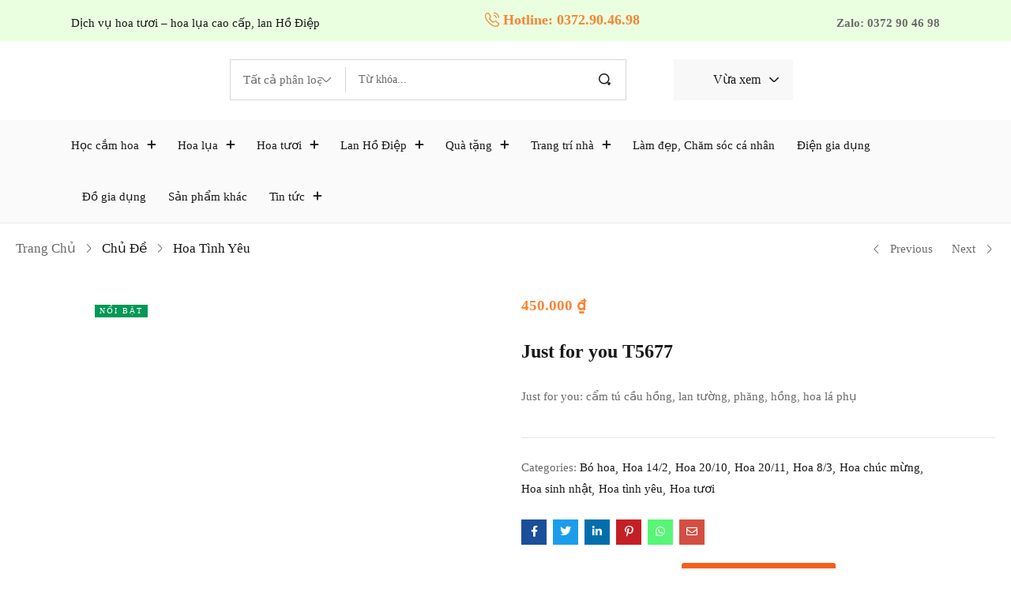

--- FILE ---
content_type: text/html; charset=UTF-8
request_url: https://lunadecor.vn/san-pham/just-for-you-t5677/
body_size: 36176
content:
<!DOCTYPE html><html lang="vi" prefix="og: https://ogp.me/ns#" class="no-js"><head><script data-no-optimize="1">var litespeed_docref=sessionStorage.getItem("litespeed_docref");litespeed_docref&&(Object.defineProperty(document,"referrer",{get:function(){return litespeed_docref}}),sessionStorage.removeItem("litespeed_docref"));</script> <meta charset="UTF-8" /><meta name="viewport" content="width=device-width, initial-scale=1" /><link rel="profile" href="//gmpg.org/xfn/11" /> <script type="litespeed/javascript">document.documentElement.className=document.documentElement.className+' yes-js js_active js'</script> <script type="litespeed/javascript">window._wca=window._wca||[]</script> <title>Just for you T5677 - Luna Decor</title><meta name="description" content="Just for you: cẩm tú cầu hồng, lan tường, phăng, hồng, hoa lá phụ"/><meta name="robots" content="index, follow, max-snippet:-1, max-video-preview:-1, max-image-preview:large"/><link rel="canonical" href="https://lunadecor.vn/san-pham/just-for-you-t5677/" /><meta property="og:locale" content="vi_VN" /><meta property="og:type" content="product" /><meta property="og:title" content="Just for you T5677 - Luna Decor" /><meta property="og:description" content="Just for you: cẩm tú cầu hồng, lan tường, phăng, hồng, hoa lá phụ" /><meta property="og:url" content="https://lunadecor.vn/san-pham/just-for-you-t5677/" /><meta property="og:site_name" content="Luna Decor - Dịch vụ hoa tươi, hoa lụa, lan Hồ Điệp cao cấp" /><meta property="og:updated_time" content="2024-07-26T15:07:23+07:00" /><meta property="og:image" content="https://lunadecor.vn/wp-content/uploads/2024/07/just-for-you.jpg" /><meta property="og:image:secure_url" content="https://lunadecor.vn/wp-content/uploads/2024/07/just-for-you.jpg" /><meta property="og:image:width" content="750" /><meta property="og:image:height" content="946" /><meta property="og:image:alt" content="just for you" /><meta property="og:image:type" content="image/jpeg" /><meta property="product:price:amount" content="450000" /><meta property="product:price:currency" content="VND" /><meta property="product:availability" content="instock" /><meta name="twitter:card" content="summary_large_image" /><meta name="twitter:title" content="Just for you T5677 - Luna Decor" /><meta name="twitter:description" content="Just for you: cẩm tú cầu hồng, lan tường, phăng, hồng, hoa lá phụ" /><meta name="twitter:image" content="https://lunadecor.vn/wp-content/uploads/2024/07/just-for-you.jpg" /><meta name="twitter:label1" content="Giá" /><meta name="twitter:data1" content="450.000&nbsp;&#8363;" /><meta name="twitter:label2" content="Tình trạng sẵn có" /><meta name="twitter:data2" content="Còn hàng" /> <script type="application/ld+json" class="rank-math-schema">{"@context":"https://schema.org","@graph":[{"@type":["Florist","Organization"],"@id":"https://lunadecor.vn/#organization","name":"Luna Decor","url":"https://lunadecor.vn","logo":{"@type":"ImageObject","@id":"https://lunadecor.vn/#logo","url":"https://lunadecor.vn/wp-content/uploads/2023/01/logo-963x963-1.png","contentUrl":"https://lunadecor.vn/wp-content/uploads/2023/01/logo-963x963-1.png","caption":"Luna Decor - D\u1ecbch v\u1ee5 hoa t\u01b0\u01a1i, hoa l\u1ee5a, lan H\u1ed3 \u0110i\u1ec7p cao c\u1ea5p","inLanguage":"vi","width":"963","height":"963"},"openingHours":["Monday,Tuesday,Wednesday,Thursday,Friday,Saturday,Sunday 09:00-17:00"],"image":{"@id":"https://lunadecor.vn/#logo"}},{"@type":"WebSite","@id":"https://lunadecor.vn/#website","url":"https://lunadecor.vn","name":"Luna Decor - D\u1ecbch v\u1ee5 hoa t\u01b0\u01a1i, hoa l\u1ee5a, lan H\u1ed3 \u0110i\u1ec7p cao c\u1ea5p","alternateName":"D\u1ecbch v\u1ee5 hoa t\u01b0\u01a1i, hoa l\u1ee5a, lan H\u1ed3 \u0110i\u1ec7p cao c\u1ea5p","publisher":{"@id":"https://lunadecor.vn/#organization"},"inLanguage":"vi"},{"@type":"ImageObject","@id":"https://lunadecor.vn/wp-content/uploads/2024/07/just-for-you.jpg","url":"https://lunadecor.vn/wp-content/uploads/2024/07/just-for-you.jpg","width":"750","height":"946","caption":"just for you","inLanguage":"vi"},{"@type":"ItemPage","@id":"https://lunadecor.vn/san-pham/just-for-you-t5677/#webpage","url":"https://lunadecor.vn/san-pham/just-for-you-t5677/","name":"Just for you T5677 - Luna Decor","datePublished":"2024-07-25T16:26:36+07:00","dateModified":"2024-07-26T15:07:23+07:00","isPartOf":{"@id":"https://lunadecor.vn/#website"},"primaryImageOfPage":{"@id":"https://lunadecor.vn/wp-content/uploads/2024/07/just-for-you.jpg"},"inLanguage":"vi"},{"@type":"Product","name":"Just for you T5677 - Luna Decor","description":"Just for you: c\u1ea9m t\u00fa c\u1ea7u h\u1ed3ng, lan t\u01b0\u1eddng, ph\u0103ng, h\u1ed3ng, hoa l\u00e1 ph\u1ee5","category":"Hoa t\u01b0\u01a1i &gt; B\u00f3 hoa","mainEntityOfPage":{"@id":"https://lunadecor.vn/san-pham/just-for-you-t5677/#webpage"},"image":[{"@type":"ImageObject","url":"https://lunadecor.vn/wp-content/uploads/2024/07/just-for-you.jpg","height":"946","width":"750"}],"offers":{"@type":"Offer","price":"450000","priceCurrency":"VND","priceValidUntil":"2027-12-31","availability":"http://schema.org/InStock","itemCondition":"NewCondition","url":"https://lunadecor.vn/san-pham/just-for-you-t5677/","seller":{"@type":"Organization","@id":"https://lunadecor.vn/","name":"Luna Decor - D\u1ecbch v\u1ee5 hoa t\u01b0\u01a1i, hoa l\u1ee5a, lan H\u1ed3 \u0110i\u1ec7p cao c\u1ea5p","url":"https://lunadecor.vn","logo":"https://lunadecor.vn/wp-content/uploads/2023/01/logo-963x963-1.png"}},"@id":"https://lunadecor.vn/san-pham/just-for-you-t5677/#richSnippet"}]}</script> <link rel='dns-prefetch' href='//stats.wp.com' /><link rel='dns-prefetch' href='//www.googletagmanager.com' /><link rel='dns-prefetch' href='//fonts.googleapis.com' /><link rel='preconnect' href='https://fonts.gstatic.com' crossorigin /><link rel="alternate" type="application/rss+xml" title="Dòng thông tin Luna Decor &raquo;" href="https://lunadecor.vn/feed/" /><link rel="alternate" type="application/rss+xml" title="Luna Decor &raquo; Dòng bình luận" href="https://lunadecor.vn/comments/feed/" /><link rel="alternate" title="oNhúng (JSON)" type="application/json+oembed" href="https://lunadecor.vn/wp-json/oembed/1.0/embed?url=https%3A%2F%2Flunadecor.vn%2Fsan-pham%2Fjust-for-you-t5677%2F" /><link rel="alternate" title="oNhúng (XML)" type="text/xml+oembed" href="https://lunadecor.vn/wp-json/oembed/1.0/embed?url=https%3A%2F%2Flunadecor.vn%2Fsan-pham%2Fjust-for-you-t5677%2F&#038;format=xml" /><style id='wp-img-auto-sizes-contain-inline-css' type='text/css'>img:is([sizes=auto i],[sizes^="auto," i]){contain-intrinsic-size:3000px 1500px}
/*# sourceURL=wp-img-auto-sizes-contain-inline-css */</style><link data-optimized="2" rel="stylesheet" href="https://lunadecor.vn/wp-content/litespeed/css/7376c658bbf0f9a52e3ae4c2447f89ca.css?ver=da3d1" /><style id='global-styles-inline-css' type='text/css'>:root{--wp--preset--aspect-ratio--square: 1;--wp--preset--aspect-ratio--4-3: 4/3;--wp--preset--aspect-ratio--3-4: 3/4;--wp--preset--aspect-ratio--3-2: 3/2;--wp--preset--aspect-ratio--2-3: 2/3;--wp--preset--aspect-ratio--16-9: 16/9;--wp--preset--aspect-ratio--9-16: 9/16;--wp--preset--color--black: #000000;--wp--preset--color--cyan-bluish-gray: #abb8c3;--wp--preset--color--white: #ffffff;--wp--preset--color--pale-pink: #f78da7;--wp--preset--color--vivid-red: #cf2e2e;--wp--preset--color--luminous-vivid-orange: #ff6900;--wp--preset--color--luminous-vivid-amber: #fcb900;--wp--preset--color--light-green-cyan: #7bdcb5;--wp--preset--color--vivid-green-cyan: #00d084;--wp--preset--color--pale-cyan-blue: #8ed1fc;--wp--preset--color--vivid-cyan-blue: #0693e3;--wp--preset--color--vivid-purple: #9b51e0;--wp--preset--gradient--vivid-cyan-blue-to-vivid-purple: linear-gradient(135deg,rgb(6,147,227) 0%,rgb(155,81,224) 100%);--wp--preset--gradient--light-green-cyan-to-vivid-green-cyan: linear-gradient(135deg,rgb(122,220,180) 0%,rgb(0,208,130) 100%);--wp--preset--gradient--luminous-vivid-amber-to-luminous-vivid-orange: linear-gradient(135deg,rgb(252,185,0) 0%,rgb(255,105,0) 100%);--wp--preset--gradient--luminous-vivid-orange-to-vivid-red: linear-gradient(135deg,rgb(255,105,0) 0%,rgb(207,46,46) 100%);--wp--preset--gradient--very-light-gray-to-cyan-bluish-gray: linear-gradient(135deg,rgb(238,238,238) 0%,rgb(169,184,195) 100%);--wp--preset--gradient--cool-to-warm-spectrum: linear-gradient(135deg,rgb(74,234,220) 0%,rgb(151,120,209) 20%,rgb(207,42,186) 40%,rgb(238,44,130) 60%,rgb(251,105,98) 80%,rgb(254,248,76) 100%);--wp--preset--gradient--blush-light-purple: linear-gradient(135deg,rgb(255,206,236) 0%,rgb(152,150,240) 100%);--wp--preset--gradient--blush-bordeaux: linear-gradient(135deg,rgb(254,205,165) 0%,rgb(254,45,45) 50%,rgb(107,0,62) 100%);--wp--preset--gradient--luminous-dusk: linear-gradient(135deg,rgb(255,203,112) 0%,rgb(199,81,192) 50%,rgb(65,88,208) 100%);--wp--preset--gradient--pale-ocean: linear-gradient(135deg,rgb(255,245,203) 0%,rgb(182,227,212) 50%,rgb(51,167,181) 100%);--wp--preset--gradient--electric-grass: linear-gradient(135deg,rgb(202,248,128) 0%,rgb(113,206,126) 100%);--wp--preset--gradient--midnight: linear-gradient(135deg,rgb(2,3,129) 0%,rgb(40,116,252) 100%);--wp--preset--font-size--small: 13px;--wp--preset--font-size--medium: 20px;--wp--preset--font-size--large: 36px;--wp--preset--font-size--x-large: 42px;--wp--preset--spacing--20: 0.44rem;--wp--preset--spacing--30: 0.67rem;--wp--preset--spacing--40: 1rem;--wp--preset--spacing--50: 1.5rem;--wp--preset--spacing--60: 2.25rem;--wp--preset--spacing--70: 3.38rem;--wp--preset--spacing--80: 5.06rem;--wp--preset--shadow--natural: 6px 6px 9px rgba(0, 0, 0, 0.2);--wp--preset--shadow--deep: 12px 12px 50px rgba(0, 0, 0, 0.4);--wp--preset--shadow--sharp: 6px 6px 0px rgba(0, 0, 0, 0.2);--wp--preset--shadow--outlined: 6px 6px 0px -3px rgb(255, 255, 255), 6px 6px rgb(0, 0, 0);--wp--preset--shadow--crisp: 6px 6px 0px rgb(0, 0, 0);}:where(.is-layout-flex){gap: 0.5em;}:where(.is-layout-grid){gap: 0.5em;}body .is-layout-flex{display: flex;}.is-layout-flex{flex-wrap: wrap;align-items: center;}.is-layout-flex > :is(*, div){margin: 0;}body .is-layout-grid{display: grid;}.is-layout-grid > :is(*, div){margin: 0;}:where(.wp-block-columns.is-layout-flex){gap: 2em;}:where(.wp-block-columns.is-layout-grid){gap: 2em;}:where(.wp-block-post-template.is-layout-flex){gap: 1.25em;}:where(.wp-block-post-template.is-layout-grid){gap: 1.25em;}.has-black-color{color: var(--wp--preset--color--black) !important;}.has-cyan-bluish-gray-color{color: var(--wp--preset--color--cyan-bluish-gray) !important;}.has-white-color{color: var(--wp--preset--color--white) !important;}.has-pale-pink-color{color: var(--wp--preset--color--pale-pink) !important;}.has-vivid-red-color{color: var(--wp--preset--color--vivid-red) !important;}.has-luminous-vivid-orange-color{color: var(--wp--preset--color--luminous-vivid-orange) !important;}.has-luminous-vivid-amber-color{color: var(--wp--preset--color--luminous-vivid-amber) !important;}.has-light-green-cyan-color{color: var(--wp--preset--color--light-green-cyan) !important;}.has-vivid-green-cyan-color{color: var(--wp--preset--color--vivid-green-cyan) !important;}.has-pale-cyan-blue-color{color: var(--wp--preset--color--pale-cyan-blue) !important;}.has-vivid-cyan-blue-color{color: var(--wp--preset--color--vivid-cyan-blue) !important;}.has-vivid-purple-color{color: var(--wp--preset--color--vivid-purple) !important;}.has-black-background-color{background-color: var(--wp--preset--color--black) !important;}.has-cyan-bluish-gray-background-color{background-color: var(--wp--preset--color--cyan-bluish-gray) !important;}.has-white-background-color{background-color: var(--wp--preset--color--white) !important;}.has-pale-pink-background-color{background-color: var(--wp--preset--color--pale-pink) !important;}.has-vivid-red-background-color{background-color: var(--wp--preset--color--vivid-red) !important;}.has-luminous-vivid-orange-background-color{background-color: var(--wp--preset--color--luminous-vivid-orange) !important;}.has-luminous-vivid-amber-background-color{background-color: var(--wp--preset--color--luminous-vivid-amber) !important;}.has-light-green-cyan-background-color{background-color: var(--wp--preset--color--light-green-cyan) !important;}.has-vivid-green-cyan-background-color{background-color: var(--wp--preset--color--vivid-green-cyan) !important;}.has-pale-cyan-blue-background-color{background-color: var(--wp--preset--color--pale-cyan-blue) !important;}.has-vivid-cyan-blue-background-color{background-color: var(--wp--preset--color--vivid-cyan-blue) !important;}.has-vivid-purple-background-color{background-color: var(--wp--preset--color--vivid-purple) !important;}.has-black-border-color{border-color: var(--wp--preset--color--black) !important;}.has-cyan-bluish-gray-border-color{border-color: var(--wp--preset--color--cyan-bluish-gray) !important;}.has-white-border-color{border-color: var(--wp--preset--color--white) !important;}.has-pale-pink-border-color{border-color: var(--wp--preset--color--pale-pink) !important;}.has-vivid-red-border-color{border-color: var(--wp--preset--color--vivid-red) !important;}.has-luminous-vivid-orange-border-color{border-color: var(--wp--preset--color--luminous-vivid-orange) !important;}.has-luminous-vivid-amber-border-color{border-color: var(--wp--preset--color--luminous-vivid-amber) !important;}.has-light-green-cyan-border-color{border-color: var(--wp--preset--color--light-green-cyan) !important;}.has-vivid-green-cyan-border-color{border-color: var(--wp--preset--color--vivid-green-cyan) !important;}.has-pale-cyan-blue-border-color{border-color: var(--wp--preset--color--pale-cyan-blue) !important;}.has-vivid-cyan-blue-border-color{border-color: var(--wp--preset--color--vivid-cyan-blue) !important;}.has-vivid-purple-border-color{border-color: var(--wp--preset--color--vivid-purple) !important;}.has-vivid-cyan-blue-to-vivid-purple-gradient-background{background: var(--wp--preset--gradient--vivid-cyan-blue-to-vivid-purple) !important;}.has-light-green-cyan-to-vivid-green-cyan-gradient-background{background: var(--wp--preset--gradient--light-green-cyan-to-vivid-green-cyan) !important;}.has-luminous-vivid-amber-to-luminous-vivid-orange-gradient-background{background: var(--wp--preset--gradient--luminous-vivid-amber-to-luminous-vivid-orange) !important;}.has-luminous-vivid-orange-to-vivid-red-gradient-background{background: var(--wp--preset--gradient--luminous-vivid-orange-to-vivid-red) !important;}.has-very-light-gray-to-cyan-bluish-gray-gradient-background{background: var(--wp--preset--gradient--very-light-gray-to-cyan-bluish-gray) !important;}.has-cool-to-warm-spectrum-gradient-background{background: var(--wp--preset--gradient--cool-to-warm-spectrum) !important;}.has-blush-light-purple-gradient-background{background: var(--wp--preset--gradient--blush-light-purple) !important;}.has-blush-bordeaux-gradient-background{background: var(--wp--preset--gradient--blush-bordeaux) !important;}.has-luminous-dusk-gradient-background{background: var(--wp--preset--gradient--luminous-dusk) !important;}.has-pale-ocean-gradient-background{background: var(--wp--preset--gradient--pale-ocean) !important;}.has-electric-grass-gradient-background{background: var(--wp--preset--gradient--electric-grass) !important;}.has-midnight-gradient-background{background: var(--wp--preset--gradient--midnight) !important;}.has-small-font-size{font-size: var(--wp--preset--font-size--small) !important;}.has-medium-font-size{font-size: var(--wp--preset--font-size--medium) !important;}.has-large-font-size{font-size: var(--wp--preset--font-size--large) !important;}.has-x-large-font-size{font-size: var(--wp--preset--font-size--x-large) !important;}
/*# sourceURL=global-styles-inline-css */</style><style id='classic-theme-styles-inline-css' type='text/css'>/*! This file is auto-generated */
.wp-block-button__link{color:#fff;background-color:#32373c;border-radius:9999px;box-shadow:none;text-decoration:none;padding:calc(.667em + 2px) calc(1.333em + 2px);font-size:1.125em}.wp-block-file__button{background:#32373c;color:#fff;text-decoration:none}
/*# sourceURL=/wp-includes/css/classic-themes.min.css */</style><style id='woof-inline-css' type='text/css'>.woof_products_top_panel li span, .woof_products_top_panel2 li span{background: url(https://lunadecor.vn/wp-content/plugins/woocommerce-products-filter/img/delete.png);background-size: 14px 14px;background-repeat: no-repeat;background-position: right;}
.woof_edit_view{
                    display: none;
                }
.woof_price_search_container .price_slider_amount button.button{
                        display: none;
                    }

                    /***** END: hiding submit button of the price slider ******/


/*# sourceURL=woof-inline-css */</style><style id='woocommerce-layout-inline-css' type='text/css'>.infinite-scroll .woocommerce-pagination {
		display: none;
	}
/*# sourceURL=woocommerce-layout-inline-css */</style><style id='woocommerce-inline-inline-css' type='text/css'>.woocommerce form .form-row .required { visibility: visible; }
/*# sourceURL=woocommerce-inline-inline-css */</style><style id='woo-variation-swatches-inline-css' type='text/css'>:root {
--wvs-tick:url("data:image/svg+xml;utf8,%3Csvg filter='drop-shadow(0px 0px 2px rgb(0 0 0 / .8))' xmlns='http://www.w3.org/2000/svg'  viewBox='0 0 30 30'%3E%3Cpath fill='none' stroke='%23ffffff' stroke-linecap='round' stroke-linejoin='round' stroke-width='4' d='M4 16L11 23 27 7'/%3E%3C/svg%3E");

--wvs-cross:url("data:image/svg+xml;utf8,%3Csvg filter='drop-shadow(0px 0px 5px rgb(255 255 255 / .6))' xmlns='http://www.w3.org/2000/svg' width='72px' height='72px' viewBox='0 0 24 24'%3E%3Cpath fill='none' stroke='%23ff0000' stroke-linecap='round' stroke-width='0.6' d='M5 5L19 19M19 5L5 19'/%3E%3C/svg%3E");
--wvs-single-product-item-width:30px;
--wvs-single-product-item-height:30px;
--wvs-single-product-item-font-size:16px}
/*# sourceURL=woo-variation-swatches-inline-css */</style><style id='yith-wcwl-main-inline-css' type='text/css'>:root { --rounded-corners-radius: 16px; --add-to-cart-rounded-corners-radius: 16px; --color-headers-background: #F4F4F4; --feedback-duration: 3s } 
 :root { --rounded-corners-radius: 16px; --add-to-cart-rounded-corners-radius: 16px; --color-headers-background: #F4F4F4; --feedback-duration: 3s } 
/*# sourceURL=yith-wcwl-main-inline-css */</style><style id='elementor-frontend-inline-css' type='text/css'>.elementor-kit-5{--e-global-color-primary:#6EC1E4;--e-global-color-secondary:#54595F;--e-global-color-text:#7A7A7A;--e-global-color-accent:#61CE70;--e-global-typography-primary-font-family:"Roboto";--e-global-typography-primary-font-weight:600;--e-global-typography-secondary-font-family:"Roboto Slab";--e-global-typography-secondary-font-weight:400;--e-global-typography-text-font-family:"Roboto";--e-global-typography-text-font-weight:400;--e-global-typography-accent-font-family:"Roboto";--e-global-typography-accent-font-weight:500;}.elementor-section.elementor-section-boxed > .elementor-container{max-width:1140px;}.e-con{--container-max-width:1140px;}.elementor-widget:not(:last-child){margin-block-end:20px;}.elementor-element{--widgets-spacing:20px 20px;}{}h1.entry-title{display:var(--page-title-display);}@media(max-width:1024px){.elementor-section.elementor-section-boxed > .elementor-container{max-width:1024px;}.e-con{--container-max-width:1024px;}}@media(max-width:767px){.elementor-section.elementor-section-boxed > .elementor-container{max-width:767px;}.e-con{--container-max-width:767px;}}
.elementor-939 .elementor-element.elementor-element-bfde0a7 > .elementor-container > .elementor-column > .elementor-widget-wrap{align-content:center;align-items:center;}.elementor-939 .elementor-element.elementor-element-bfde0a7:not(.elementor-motion-effects-element-type-background), .elementor-939 .elementor-element.elementor-element-bfde0a7 > .elementor-motion-effects-container > .elementor-motion-effects-layer{background-color:#EAFFE0;}.elementor-939 .elementor-element.elementor-element-bfde0a7{transition:background 0.3s, border 0.3s, border-radius 0.3s, box-shadow 0.3s;padding:13px 0px 8px 0px;}.elementor-939 .elementor-element.elementor-element-bfde0a7 > .elementor-background-overlay{transition:background 0.3s, border-radius 0.3s, opacity 0.3s;}.elementor-bc-flex-widget .elementor-939 .elementor-element.elementor-element-0018e9d.elementor-column .elementor-widget-wrap{align-items:center;}.elementor-939 .elementor-element.elementor-element-0018e9d.elementor-column.elementor-element[data-element_type="column"] > .elementor-widget-wrap.elementor-element-populated{align-content:center;align-items:center;}.elementor-939 .elementor-element.elementor-element-ad35f8c{font-size:15px;font-weight:400;line-height:22px;}.elementor-bc-flex-widget .elementor-939 .elementor-element.elementor-element-7e51e5b.elementor-column .elementor-widget-wrap{align-items:center;}.elementor-939 .elementor-element.elementor-element-7e51e5b.elementor-column.elementor-element[data-element_type="column"] > .elementor-widget-wrap.elementor-element-populated{align-content:center;align-items:center;}.elementor-939 .elementor-element.elementor-element-7e51e5b.elementor-column > .elementor-widget-wrap{justify-content:flex-end;}.elementor-939 .elementor-element.elementor-element-2ed43df .elementor-button{font-size:18px;font-weight:bold;line-height:24px;fill:#F58634;color:#F58634;background-color:#02010100;border-radius:0px 0px 0px 0px;padding:0px 0px 0px 0px;}.elementor-939 .elementor-element.elementor-element-2ed43df .elementor-button:hover, .elementor-939 .elementor-element.elementor-element-2ed43df .elementor-button:focus{color:#F55F1E;}.elementor-939 .elementor-element.elementor-element-2ed43df .elementor-button:hover svg, .elementor-939 .elementor-element.elementor-element-2ed43df .elementor-button:focus svg{fill:#F55F1E;}.elementor-bc-flex-widget .elementor-939 .elementor-element.elementor-element-612965d.elementor-column .elementor-widget-wrap{align-items:center;}.elementor-939 .elementor-element.elementor-element-612965d.elementor-column.elementor-element[data-element_type="column"] > .elementor-widget-wrap.elementor-element-populated{align-content:center;align-items:center;}.elementor-939 .elementor-element.elementor-element-612965d.elementor-column > .elementor-widget-wrap{justify-content:flex-end;}.elementor-939 .elementor-element.elementor-element-2cc0995 .elementor-button{font-size:15px;line-height:21px;fill:#6B6B6B;color:#6B6B6B;background-color:#02010100;border-radius:0px 0px 0px 0px;padding:0px 0px 0px 0px;}.elementor-939 .elementor-element.elementor-element-2cc0995 .elementor-button:hover, .elementor-939 .elementor-element.elementor-element-2cc0995 .elementor-button:focus{color:#F55F1E;}.elementor-939 .elementor-element.elementor-element-2cc0995 .elementor-button:hover svg, .elementor-939 .elementor-element.elementor-element-2cc0995 .elementor-button:focus svg{fill:#F55F1E;}.elementor-939 .elementor-element.elementor-element-ab3c07f > .elementor-container > .elementor-column > .elementor-widget-wrap{align-content:center;align-items:center;}.elementor-939 .elementor-element.elementor-element-ab3c07f{transition:background 0.3s, border 0.3s, border-radius 0.3s, box-shadow 0.3s;padding:23px 0px 25px 0px;}.elementor-939 .elementor-element.elementor-element-ab3c07f > .elementor-background-overlay{transition:background 0.3s, border-radius 0.3s, opacity 0.3s;}.elementor-939 .elementor-element.elementor-element-08d7568 > div.elementor-element-populated{padding:0px 10px 0px 20px !important;}.elementor-939 .elementor-element.elementor-element-78a3c28.elementor-column > .elementor-widget-wrap{justify-content:space-around;}.elementor-939 .elementor-element.elementor-element-78a3c28 > .elementor-element-populated{margin:0px 0px 0px 50px;--e-column-margin-right:0px;--e-column-margin-left:50px;}.elementor-939 .elementor-element.elementor-element-78a3c28 > div.elementor-element-populated{padding:0px 60px 0px 0px !important;}.elementor-939 .elementor-element.elementor-element-6ed3584 .tbay-search-form .form-group .input-group{padding:9px 0px 9px 0px;border-style:solid;border-width:1px 1px 1px 1px;border-color:#D7D7D7;}.elementor-939 .elementor-element.elementor-element-6ed3584 .SumoSelect.open>.optWrapper,.elementor-939 .elementor-element.elementor-element-6ed3584 .autocomplete-suggestions{margin-top:1px;}.elementor-939 .elementor-element.elementor-element-d3b67e6.elementor-column > .elementor-widget-wrap{justify-content:flex-end;}.elementor-939 .elementor-element.elementor-element-d3b67e6 > .elementor-widget-wrap > .elementor-widget:not(.elementor-widget__width-auto):not(.elementor-widget__width-initial):not(:last-child):not(.elementor-absolute){margin-bottom:20px;}.elementor-939 .elementor-element.elementor-element-d3b67e6:not(.elementor-motion-effects-element-type-background) > .elementor-widget-wrap, .elementor-939 .elementor-element.elementor-element-d3b67e6 > .elementor-widget-wrap > .elementor-motion-effects-container > .elementor-motion-effects-layer{background-color:#F8F8F8;}.elementor-939 .elementor-element.elementor-element-d3b67e6 > .elementor-element-populated{transition:background 0.3s, border 0.3s, border-radius 0.3s, box-shadow 0.3s;margin:0px 20px 0px 0px;--e-column-margin-right:20px;--e-column-margin-left:0px;}.elementor-939 .elementor-element.elementor-element-d3b67e6 > .elementor-element-populated > .elementor-background-overlay{transition:background 0.3s, border-radius 0.3s, opacity 0.3s;}.elementor-939 .elementor-element.elementor-element-d3b67e6 > div.elementor-element-populated{padding:0px 18px 0px 0px !important;}.elementor-939 .elementor-element.elementor-element-ca72a13 .content-empty{text-align:center;}.elementor-939 .elementor-element.elementor-element-82fbfa0 > .elementor-container > .elementor-column > .elementor-widget-wrap{align-content:center;align-items:center;}.elementor-939 .elementor-element.elementor-element-82fbfa0:not(.elementor-motion-effects-element-type-background), .elementor-939 .elementor-element.elementor-element-82fbfa0 > .elementor-motion-effects-container > .elementor-motion-effects-layer{background-color:#FAFAFA;}.elementor-939 .elementor-element.elementor-element-82fbfa0{box-shadow:0px 1px 1px 0px #EEEEEE;transition:background 0.3s, border 0.3s, border-radius 0.3s, box-shadow 0.3s;}.elementor-939 .elementor-element.elementor-element-82fbfa0 > .elementor-background-overlay{transition:background 0.3s, border-radius 0.3s, opacity 0.3s;}.elementor-bc-flex-widget .elementor-939 .elementor-element.elementor-element-c26a08a.elementor-column .elementor-widget-wrap{align-items:center;}.elementor-939 .elementor-element.elementor-element-c26a08a.elementor-column.elementor-element[data-element_type="column"] > .elementor-widget-wrap.elementor-element-populated{align-content:center;align-items:center;}.elementor-939 .elementor-element.elementor-element-993930a .elementor-nav-menu--main .elementor-item{padding:19px 0px 19px 0px;}.elementor-939 .elementor-element.elementor-element-993930a .elementor-nav-menu--main .dropdown-menu .elementor-item{padding:0;}.elementor-939 .elementor-element.elementor-element-993930a .elementor-nav-menu--main > .megamenu > li:first-child >.elementor-item, 
                    .elementor-939 .elementor-element.elementor-element-993930a .elementor-nav-menu--main > .megamenu > li:first-child >.elementor-item + .sub-menu {margin-left:0;left:0;}.rtl .elementor-939 .elementor-element.elementor-element-993930a .elementor-nav-menu--main > .megamenu > li:first-child >.elementor-item,
                    .rtl .elementor-939 .elementor-element.elementor-element-993930a .elementor-nav-menu--main > .megamenu > li:first-child >.elementor-item + .sub-menu{margin-right:0;right:0;}@media(min-width:768px){.elementor-939 .elementor-element.elementor-element-08d7568{width:15%;}.elementor-939 .elementor-element.elementor-element-78a3c28{width:53.674%;}.elementor-939 .elementor-element.elementor-element-d3b67e6{width:15%;}.elementor-939 .elementor-element.elementor-element-c26a08a{width:100%;}}
.elementor-1004 .elementor-element.elementor-element-7d362190 > .elementor-container > .elementor-column > .elementor-widget-wrap{align-content:center;align-items:center;}.elementor-1004 .elementor-element.elementor-element-7d362190:not(.elementor-motion-effects-element-type-background), .elementor-1004 .elementor-element.elementor-element-7d362190 > .elementor-motion-effects-container > .elementor-motion-effects-layer{background-color:var( --e-global-color-secondary );}.elementor-1004 .elementor-element.elementor-element-7d362190{transition:background 0.3s, border 0.3s, border-radius 0.3s, box-shadow 0.3s;padding:38px 0px 39px 0px;}.elementor-1004 .elementor-element.elementor-element-7d362190 > .elementor-background-overlay{transition:background 0.3s, border-radius 0.3s, opacity 0.3s;}.elementor-1004 .elementor-element.elementor-element-3424df72{text-align:left;color:#191919;}.elementor-1004 .elementor-element.elementor-element-3424df72 > .elementor-widget-container{margin:3px 0px 0px 0px;}.elementor-1004 .elementor-element.elementor-element-431f0d8{border-style:solid;border-width:1px 0px 0px 0px;border-color:#E7E7E7;transition:background 0.3s, border 0.3s, border-radius 0.3s, box-shadow 0.3s;padding:82px 0px 40px 0px;}.elementor-1004 .elementor-element.elementor-element-431f0d8 > .elementor-background-overlay{transition:background 0.3s, border-radius 0.3s, opacity 0.3s;}.elementor-1004 .elementor-element.elementor-element-0b72f39{--icon-box-icon-margin:21px;}.elementor-1004 .elementor-element.elementor-element-0b72f39 .elementor-icon-box-title{margin-bottom:3px;color:#939393;}.elementor-1004 .elementor-element.elementor-element-0b72f39 .elementor-icon{font-size:36px;}.elementor-1004 .elementor-element.elementor-element-0b72f39 .elementor-icon-box-title, .elementor-1004 .elementor-element.elementor-element-0b72f39 .elementor-icon-box-title a{font-size:17px;line-height:24px;}.elementor-1004 .elementor-element.elementor-element-0b72f39 .elementor-icon-box-description{color:#F55F1E;font-family:"Cormorant Garamond", Sans-serif;font-size:32px;font-weight:700;line-height:38px;}.elementor-1004 .elementor-element.elementor-element-2c3fdb5.elementor-column > .elementor-widget-wrap{justify-content:center;}.elementor-1004 .elementor-element.elementor-element-6996e033 > .elementor-widget-container{margin:6px 0px 0px 0px;}.elementor-1004 .elementor-element.elementor-element-44dea1a{--grid-template-columns:repeat(0, auto);--icon-size:18px;--grid-column-gap:8px;--grid-row-gap:0px;}.elementor-1004 .elementor-element.elementor-element-44dea1a .elementor-widget-container{text-align:right;}.elementor-1004 .elementor-element.elementor-element-44dea1a .elementor-social-icon{background-color:#F8F8F8;--icon-padding:0.72em;}.elementor-1004 .elementor-element.elementor-element-44dea1a .elementor-social-icon i{color:#F55F1E;}.elementor-1004 .elementor-element.elementor-element-44dea1a .elementor-social-icon svg{fill:#F55F1E;}.elementor-1004 .elementor-element.elementor-element-44dea1a .elementor-social-icon:hover{background-color:#F55F1E;}.elementor-1004 .elementor-element.elementor-element-44dea1a .elementor-social-icon:hover i{color:#FFFFFF;}.elementor-1004 .elementor-element.elementor-element-44dea1a .elementor-social-icon:hover svg{fill:#FFFFFF;}.elementor-1004 .elementor-element.elementor-element-44dea1a > .elementor-widget-container{margin:10px 0px 0px 0px;}.elementor-1004 .elementor-element.elementor-element-6ca74e44{padding:39px 0px 72px 0px;}.elementor-1004 .elementor-element.elementor-element-6d5e085 .heading-tbay-title{text-align:left;}.elementor-1004 .elementor-element.elementor-element-6d5e085 .heading-tbay-title .title{font-family:"Lato", Sans-serif;font-size:17px;line-height:31px;}.elementor-1004 .elementor-element.elementor-element-6d5e085 .heading-tbay-title i{justify-content:center;font-size:46px;}.elementor-1004 .elementor-element.elementor-element-6d5e085 > .elementor-widget-container{margin:0px 0px 24px 0px;}.elementor-1004 .elementor-element.elementor-element-28eaac98{font-size:15px;line-height:27px;}.elementor-1004 .elementor-element.elementor-element-28eaac98 > .elementor-widget-container{margin:0px 85px 16px 0px;}.elementor-1004 .elementor-element.elementor-element-4d89dafe{font-size:15px;line-height:27px;}.elementor-1004 .elementor-element.elementor-element-4d89dafe > .elementor-widget-container{margin:0px 0px 17px 0px;}.elementor-1004 .elementor-element.elementor-element-0c2cccd{font-size:15px;line-height:27px;}.elementor-1004 .elementor-element.elementor-element-0c2cccd > .elementor-widget-container{margin:0px 0px 17px 0px;}.elementor-1004 .elementor-element.elementor-element-d16f4e7 .heading-tbay-title{text-align:left;}.elementor-1004 .elementor-element.elementor-element-d16f4e7 .heading-tbay-title .title{font-family:"Lato", Sans-serif;font-size:17px;line-height:31px;}.elementor-1004 .elementor-element.elementor-element-d16f4e7 .heading-tbay-title i{justify-content:center;font-size:46px;}.elementor-1004 .elementor-element.elementor-element-d16f4e7 > .elementor-widget-container{margin:0px 0px 16px 0px;}.elementor-1004 .elementor-element.elementor-element-5cecad7a .heading-tbay-title{text-align:center;}.elementor-1004 .elementor-element.elementor-element-5cecad7a .menu-vertical > li > a{font-size:15px;font-weight:400;line-height:43px;color:#939393 !important;}.elementor-1004 .elementor-element.elementor-element-5cecad7a:hover .menu-vertical > li > a:hover{color:#F55F1E !important;}.elementor-1004 .elementor-element.elementor-element-7fbb16c7 .heading-tbay-title{text-align:center;}.elementor-1004 .elementor-element.elementor-element-7fbb16c7 .menu-vertical > li > a{font-size:15px;font-weight:400;line-height:43px;color:#939393 !important;}.elementor-1004 .elementor-element.elementor-element-7fbb16c7:hover .menu-vertical > li > a:hover{color:#F55F1E !important;}.elementor-1004 .elementor-element.elementor-element-28eb7045:not(.elementor-motion-effects-element-type-background), .elementor-1004 .elementor-element.elementor-element-28eb7045 > .elementor-motion-effects-container > .elementor-motion-effects-layer{background-color:#F5EFE6;}.elementor-1004 .elementor-element.elementor-element-28eb7045{transition:background 0.3s, border 0.3s, border-radius 0.3s, box-shadow 0.3s;padding:32px 0px 32px 0px;}.elementor-1004 .elementor-element.elementor-element-28eb7045 > .elementor-background-overlay{transition:background 0.3s, border-radius 0.3s, opacity 0.3s;}.elementor-bc-flex-widget .elementor-1004 .elementor-element.elementor-element-15c0c939.elementor-column .elementor-widget-wrap{align-items:center;}.elementor-1004 .elementor-element.elementor-element-15c0c939.elementor-column.elementor-element[data-element_type="column"] > .elementor-widget-wrap.elementor-element-populated{align-content:center;align-items:center;}.elementor-1004 .elementor-element.elementor-element-15c0c939.elementor-column > .elementor-widget-wrap{justify-content:flex-start;}.elementor-bc-flex-widget .elementor-1004 .elementor-element.elementor-element-38f96a14.elementor-column .elementor-widget-wrap{align-items:center;}.elementor-1004 .elementor-element.elementor-element-38f96a14.elementor-column.elementor-element[data-element_type="column"] > .elementor-widget-wrap.elementor-element-populated{align-content:center;align-items:center;}.elementor-1004 .elementor-element.elementor-element-38f96a14.elementor-column > .elementor-widget-wrap{justify-content:flex-end;}.elementor-1004 .elementor-element.elementor-element-6635e108{line-height:17px;}.elementor-1004 .elementor-element.elementor-element-6635e108 > .elementor-widget-container{margin:0px 11px 0px 11px;padding:0px 11px 0px 11px;border-style:solid;border-width:0px 1px 0px 1px;border-color:#6B6B6B;}.elementor-1004 .elementor-element.elementor-element-3b4e520{line-height:17px;}.elementor-1004 .elementor-element.elementor-element-3b4e520 > .elementor-widget-container{margin:0px 0px 0px 0px;padding:0px 0px 0px 0px;border-style:solid;border-width:0px 0px 0px 0px;border-color:#6B6B6B;}@media(max-width:1024px){.elementor-1004 .elementor-element.elementor-element-0b72f39{--icon-box-icon-margin:16px;}.elementor-1004 .elementor-element.elementor-element-0b72f39 .elementor-icon{font-size:28px;}.elementor-1004 .elementor-element.elementor-element-0b72f39 .elementor-icon-box-description{font-size:24px;}.elementor-1004 .elementor-element.elementor-element-44dea1a{--icon-size:16px;}.elementor-1004 .elementor-element.elementor-element-28eaac98 > .elementor-widget-container{margin:0px 0px 16px 0px;}.elementor-1004 .elementor-element.elementor-element-31f1eb05 > .elementor-element-populated{margin:0px 0px 0px 0px;--e-column-margin-right:0px;--e-column-margin-left:0px;}.elementor-1004 .elementor-element.elementor-element-4ccc6c25 > .elementor-element-populated{margin:0px 0px 0px 0px;--e-column-margin-right:0px;--e-column-margin-left:0px;}}@media(max-width:767px){.elementor-1004 .elementor-element.elementor-element-665eb331 > .elementor-element-populated{margin:0px 0px 30px 0px;--e-column-margin-right:0px;--e-column-margin-left:0px;}.elementor-1004 .elementor-element.elementor-element-3424df72 > .elementor-widget-container{margin:0px 0px 0px 0px;}.elementor-1004 .elementor-element.elementor-element-431f0d8{padding:40px 0px 0px 0px;}.elementor-1004 .elementor-element.elementor-element-0b72f39 .elementor-icon-box-wrapper{text-align:left;}.elementor-1004 .elementor-element.elementor-element-0b72f39{--icon-box-icon-margin:8px;}.elementor-1004 .elementor-element.elementor-element-0b72f39 .elementor-icon{font-size:24px;}.elementor-1004 .elementor-element.elementor-element-0b72f39 .elementor-icon-box-title, .elementor-1004 .elementor-element.elementor-element-0b72f39 .elementor-icon-box-title a{font-size:15px;line-height:27px;}.elementor-1004 .elementor-element.elementor-element-0b72f39 > .elementor-widget-container{margin:0px 0px 30px 0px;}.elementor-1004 .elementor-element.elementor-element-2c3fdb5.elementor-column > .elementor-widget-wrap{justify-content:flex-start;}.elementor-1004 .elementor-element.elementor-element-44dea1a .elementor-widget-container{text-align:left;}.elementor-1004 .elementor-element.elementor-element-44dea1a > .elementor-widget-container{margin:40px 0px 0px 0px;}.elementor-1004 .elementor-element.elementor-element-6ca74e44{padding:30px 0px 30px 0px;}.elementor-1004 .elementor-element.elementor-element-6d5e085 > .elementor-widget-container{margin:0px 0px 8px 0px;}.elementor-1004 .elementor-element.elementor-element-28eaac98{line-height:27px;}.elementor-1004 .elementor-element.elementor-element-28eaac98 > .elementor-widget-container{margin:0px 0px 10px 0px;}.elementor-1004 .elementor-element.elementor-element-4d89dafe > .elementor-widget-container{margin:0px 0px 10px 0px;}.elementor-1004 .elementor-element.elementor-element-0c2cccd > .elementor-widget-container{margin:0px 0px 10px 0px;}.elementor-1004 .elementor-element.elementor-element-b02c0be > .elementor-element-populated{margin:20px 0px 0px 0px;--e-column-margin-right:0px;--e-column-margin-left:0px;}.elementor-1004 .elementor-element.elementor-element-d16f4e7 > .elementor-widget-container{margin:0px 0px 8px 0px;}.elementor-1004 .elementor-element.elementor-element-5cecad7a .menu-vertical > li > a{font-size:15px;line-height:27px;}.elementor-1004 .elementor-element.elementor-element-31f1eb05 > .elementor-element-populated{margin:20px 0px 0px 0px;--e-column-margin-right:0px;--e-column-margin-left:0px;}.elementor-1004 .elementor-element.elementor-element-7fbb16c7 .menu-vertical > li > a{font-size:15px;line-height:27px;}.elementor-1004 .elementor-element.elementor-element-4ccc6c25 > .elementor-element-populated{margin:20px 0px 0px 0px;--e-column-margin-right:0px;--e-column-margin-left:0px;}.elementor-1004 .elementor-element.elementor-element-15c0c939 > .elementor-element-populated{margin:30px 0px 0px 0px;--e-column-margin-right:0px;--e-column-margin-left:0px;}.elementor-1004 .elementor-element.elementor-element-38f96a14.elementor-column > .elementor-widget-wrap{justify-content:flex-start;}}@media(min-width:768px){.elementor-1004 .elementor-element.elementor-element-4b5ac2c7{width:30.623%;}.elementor-1004 .elementor-element.elementor-element-b02c0be{width:22.275%;}.elementor-1004 .elementor-element.elementor-element-31f1eb05{width:22.072%;}}@media(max-width:1024px) and (min-width:768px){.elementor-1004 .elementor-element.elementor-element-4b5ac2c7{width:30%;}.elementor-1004 .elementor-element.elementor-element-b02c0be{width:20%;}.elementor-1004 .elementor-element.elementor-element-31f1eb05{width:25%;}.elementor-1004 .elementor-element.elementor-element-4ccc6c25{width:22%;}}
/*# sourceURL=elementor-frontend-inline-css */</style><style id='maia-style-inline-css' type='text/css'>:root {--tb-theme-color: #f58634;--tb-theme-color-hover: #e87f31;--tb-header-mobile-bg: #fff;--tb-header-mobile-color: #191919;}:root {--tb-text-primary-font: Roboto;--tb-text-second-font: Arial, Helvetica, sans-serif;}/* Theme Options Styles */.checkout-logo img {max-width: 120px;}@media (max-width: 1199px) {/* Limit logo image height for mobile according to mobile header height */.mobile-logo a img {width: 130px;}.mobile-logo a img {padding-top: 4px;}}@media screen and (max-width: 782px) {html body.admin-bar{top: -46px !important;position: relative;}}/* Custom CSS */.woof_show_auto_form {display:none !important;}@media (min-width: 1024px) { .h3 {font-size: 1.3rem;}.h2 {font-size: 1.5em;} }@media (min-width: 768px) and (max-width: 1023px) {.footer-device-mobile {background-color: #EAFFE0;}.footer-device-mobile .list-menu-icon>* a {color: #f58634;position: relative;font-size: 13px;display: block;font-weight: bold;} }@media (min-width: 481px) and (max-width: 767px) { .footer-device-mobile {background-color: #EAFFE0;}.footer-device-mobile .list-menu-icon>* a {color: #f58634;position: relative;font-size: 13px;display: block;font-weight: bold;} }@media (max-width: 480px) { .single-product .footer-device-mobile, .woocommerce-cart .footer-device-mobile, .woocommerce-checkout .footer-device-mobile {display: block !important;}.footer-device-mobile {background-color: #EAFFE0;}.footer-device-mobile .list-menu-icon>* a {color: #f58634;position: relative;font-size: 13px;display: block;font-weight: bold;}.mm-btn_next:after {font-size: 16px;right: 0;font-weight: bold;top: 50%;color: red;} }
/*# sourceURL=maia-style-inline-css */</style><style id='font-awesome-inline-css' type='text/css'>[data-font="FontAwesome"]:before {font-family: 'FontAwesome' !important;content: attr(data-icon) !important;speak: none !important;font-weight: normal !important;font-variant: normal !important;text-transform: none !important;line-height: 1 !important;font-style: normal !important;-webkit-font-smoothing: antialiased !important;-moz-osx-font-smoothing: grayscale !important;}
/*# sourceURL=font-awesome-inline-css */</style><link rel="preload" as="style" href="https://fonts.googleapis.com/css?family=Roboto:100,200,300,400,500,600,700,800,900,100italic,200italic,300italic,400italic,500italic,600italic,700italic,800italic,900italic&#038;subset=vietnamese&#038;display=swap&#038;ver=1724513434" /><noscript><link rel="stylesheet" href="https://fonts.googleapis.com/css?family=Roboto:100,200,300,400,500,600,700,800,900,100italic,200italic,300italic,400italic,500italic,600italic,700italic,800italic,900italic&#038;subset=vietnamese&#038;display=swap&#038;ver=1724513434" /></noscript><link rel="preconnect" href="https://fonts.gstatic.com/" crossorigin><script type="text/template" id="tmpl-variation-template"><div class="woocommerce-variation-description">{{{ data.variation.variation_description }}}</div>
	<div class="woocommerce-variation-price">{{{ data.variation.price_html }}}</div>
	<div class="woocommerce-variation-availability">{{{ data.variation.availability_html }}}</div></script> <script type="text/template" id="tmpl-unavailable-variation-template"><p role="alert">Rất tiếc, sản phẩm này hiện không tồn tại. Hãy chọn một phương thức kết hợp khác.</p></script> <script id="woof-husky-js-extra" type="litespeed/javascript">var woof_husky_txt={"ajax_url":"https://lunadecor.vn/wp-admin/admin-ajax.php","plugin_uri":"https://lunadecor.vn/wp-content/plugins/woocommerce-products-filter/ext/by_text/","loader":"https://lunadecor.vn/wp-content/plugins/woocommerce-products-filter/ext/by_text/assets/img/ajax-loader.gif","not_found":"Nothing found!","prev":"Prev","next":"Next","site_link":"https://lunadecor.vn","default_data":{"placeholder":"Nh\u1eadp t\u1eeb kh\u00f3a \u0111\u1ec3 t\u00ecm","behavior":"title_or_content_or_excerpt","search_by_full_word":"0","autocomplete":"1","how_to_open_links":"0","taxonomy_compatibility":"1","sku_compatibility":"1","custom_fields":"","search_desc_variant":"1","view_text_length":"10","min_symbols":"3","max_posts":"10","image":"","notes_for_customer":"","template":"","max_open_height":"300","page":0}}</script> <script type="litespeed/javascript" data-src="https://lunadecor.vn/wp-includes/js/jquery/jquery.min.js" id="jquery-core-js"></script> <script id="ays-pb-js-extra" type="litespeed/javascript">var pbLocalizeObj={"ajax":"https://lunadecor.vn/wp-admin/admin-ajax.php","seconds":"seconds","thisWillClose":"This will close in","icons":{"close_icon":"\u003Csvg class=\"ays_pb_material_close_icon\" xmlns=\"https://www.w3.org/2000/svg\" height=\"36px\" viewBox=\"0 0 24 24\" width=\"36px\" fill=\"#000000\" alt=\"Pop-up Close\"\u003E\u003Cpath d=\"M0 0h24v24H0z\" fill=\"none\"/\u003E\u003Cpath d=\"M19 6.41L17.59 5 12 10.59 6.41 5 5 6.41 10.59 12 5 17.59 6.41 19 12 13.41 17.59 19 19 17.59 13.41 12z\"/\u003E\u003C/svg\u003E","close_circle_icon":"\u003Csvg class=\"ays_pb_material_close_circle_icon\" xmlns=\"https://www.w3.org/2000/svg\" height=\"24\" viewBox=\"0 0 24 24\" width=\"36\" alt=\"Pop-up Close\"\u003E\u003Cpath d=\"M0 0h24v24H0z\" fill=\"none\"/\u003E\u003Cpath d=\"M12 2C6.47 2 2 6.47 2 12s4.47 10 10 10 10-4.47 10-10S17.53 2 12 2zm5 13.59L15.59 17 12 13.41 8.41 17 7 15.59 10.59 12 7 8.41 8.41 7 12 10.59 15.59 7 17 8.41 13.41 12 17 15.59z\"/\u003E\u003C/svg\u003E","volume_up_icon":"\u003Csvg class=\"ays_pb_fa_volume\" xmlns=\"https://www.w3.org/2000/svg\" height=\"24\" viewBox=\"0 0 24 24\" width=\"36\"\u003E\u003Cpath d=\"M0 0h24v24H0z\" fill=\"none\"/\u003E\u003Cpath d=\"M3 9v6h4l5 5V4L7 9H3zm13.5 3c0-1.77-1.02-3.29-2.5-4.03v8.05c1.48-.73 2.5-2.25 2.5-4.02zM14 3.23v2.06c2.89.86 5 3.54 5 6.71s-2.11 5.85-5 6.71v2.06c4.01-.91 7-4.49 7-8.77s-2.99-7.86-7-8.77z\"/\u003E\u003C/svg\u003E","volume_mute_icon":"\u003Csvg xmlns=\"https://www.w3.org/2000/svg\" height=\"24\" viewBox=\"0 0 24 24\" width=\"24\"\u003E\u003Cpath d=\"M0 0h24v24H0z\" fill=\"none\"/\u003E\u003Cpath d=\"M7 9v6h4l5 5V4l-5 5H7z\"/\u003E\u003C/svg\u003E"}}</script> <script id="wc-add-to-cart-js-extra" type="litespeed/javascript">var wc_add_to_cart_params={"ajax_url":"/wp-admin/admin-ajax.php","wc_ajax_url":"/?wc-ajax=%%endpoint%%","i18n_view_cart":"Xem gi\u1ecf h\u00e0ng","cart_url":"https://lunadecor.vn/cart/","is_cart":"","cart_redirect_after_add":"no"}</script> <script id="wc-single-product-js-extra" type="litespeed/javascript">var wc_single_product_params={"i18n_required_rating_text":"Vui l\u00f2ng ch\u1ecdn m\u1ed9t m\u1ee9c \u0111\u00e1nh gi\u00e1","i18n_rating_options":["1 tr\u00ean 5 sao","2 tr\u00ean 5 sao","3 tr\u00ean 5 sao","4 tr\u00ean 5 sao","5 tr\u00ean 5 sao"],"i18n_product_gallery_trigger_text":"Xem th\u01b0 vi\u1ec7n \u1ea3nh to\u00e0n m\u00e0n h\u00ecnh","review_rating_required":"yes","flexslider":{"rtl":!1,"animation":"slide","smoothHeight":!0,"directionNav":!1,"controlNav":"thumbnails","slideshow":!1,"animationSpeed":500,"animationLoop":!1,"allowOneSlide":!1},"zoom_enabled":"1","zoom_options":[],"photoswipe_enabled":"1","photoswipe_options":{"shareEl":!1,"closeOnScroll":!1,"history":!1,"hideAnimationDuration":0,"showAnimationDuration":0},"flexslider_enabled":"1"}</script> <script id="woocommerce-js-extra" type="litespeed/javascript">var woocommerce_params={"ajax_url":"/wp-admin/admin-ajax.php","wc_ajax_url":"/?wc-ajax=%%endpoint%%","i18n_password_show":"Hi\u1ec3n th\u1ecb m\u1eadt kh\u1ea9u","i18n_password_hide":"\u1ea8n m\u1eadt kh\u1ea9u"}</script> <script id="wp-util-js-extra" type="litespeed/javascript">var _wpUtilSettings={"ajax":{"url":"/wp-admin/admin-ajax.php"}}</script> <script type="text/javascript" src="https://stats.wp.com/s-202605.js" id="woocommerce-analytics-js" defer="defer" data-wp-strategy="defer"></script> 
 <script type="litespeed/javascript" data-src="https://www.googletagmanager.com/gtag/js?id=GT-WF833LD" id="google_gtagjs-js"></script> <script id="google_gtagjs-js-after" type="litespeed/javascript">window.dataLayer=window.dataLayer||[];function gtag(){dataLayer.push(arguments)}
gtag("set","linker",{"domains":["lunadecor.vn"]});gtag("js",new Date());gtag("set","developer_id.dZTNiMT",!0);gtag("config","GT-WF833LD")</script> <script id="wc-add-to-cart-variation-js-extra" type="litespeed/javascript">var wc_add_to_cart_variation_params={"wc_ajax_url":"/?wc-ajax=%%endpoint%%","i18n_no_matching_variations_text":"R\u1ea5t ti\u1ebfc, kh\u00f4ng c\u00f3 s\u1ea3n ph\u1ea9m n\u00e0o ph\u00f9 h\u1ee3p v\u1edbi l\u1ef1a ch\u1ecdn c\u1ee7a b\u1ea1n. H\u00e3y ch\u1ecdn m\u1ed9t ph\u01b0\u01a1ng th\u1ee9c k\u1ebft h\u1ee3p kh\u00e1c.","i18n_make_a_selection_text":"Ch\u1ecdn c\u00e1c t\u00f9y ch\u1ecdn cho s\u1ea3n ph\u1ea9m tr\u01b0\u1edbc khi cho s\u1ea3n ph\u1ea9m v\u00e0o gi\u1ecf h\u00e0ng c\u1ee7a b\u1ea1n.","i18n_unavailable_text":"R\u1ea5t ti\u1ebfc, s\u1ea3n ph\u1ea9m n\u00e0y hi\u1ec7n kh\u00f4ng t\u1ed3n t\u1ea1i. H\u00e3y ch\u1ecdn m\u1ed9t ph\u01b0\u01a1ng th\u1ee9c k\u1ebft h\u1ee3p kh\u00e1c.","i18n_reset_alert_text":"L\u1ef1a ch\u1ecdn c\u1ee7a b\u1ea1n \u0111\u00e3 \u0111\u01b0\u1ee3c \u0111\u1eb7t l\u1ea1i. Vui l\u00f2ng ch\u1ecdn m\u1ed9t s\u1ed1 t\u00f9y ch\u1ecdn s\u1ea3n ph\u1ea9m tr\u01b0\u1edbc khi th\u00eam s\u1ea3n ph\u1ea9m n\u00e0y v\u00e0o gi\u1ecf h\u00e0ng c\u1ee7a b\u1ea1n.","woo_variation_swatches_ajax_variation_threshold_min":"30","woo_variation_swatches_ajax_variation_threshold_max":"100","woo_variation_swatches_total_children":{}}</script> <link rel="https://api.w.org/" href="https://lunadecor.vn/wp-json/" /><link rel="alternate" title="JSON" type="application/json" href="https://lunadecor.vn/wp-json/wp/v2/product/5677" /><link rel="EditURI" type="application/rsd+xml" title="RSD" href="https://lunadecor.vn/xmlrpc.php?rsd" /><meta name="generator" content="WordPress 6.9" /><link rel='shortlink' href='https://lunadecor.vn/?p=5677' /><meta name="generator" content="Redux 4.5.10" /><meta name="generator" content="Site Kit by Google 1.171.0" /><style>div.woocommerce-variation-add-to-cart-disabled { display: none ! important; }</style><style>img#wpstats{display:none}</style> <script type="litespeed/javascript">(function(w,d,s,l,i){w[l]=w[l]||[];w[l].push({'gtm.start':new Date().getTime(),event:'gtm.js'});var f=d.getElementsByTagName(s)[0],j=d.createElement(s),dl=l!='dataLayer'?'&l='+l:'';j.async=!0;j.src='https://www.googletagmanager.com/gtm.js?id='+i+dl;f.parentNode.insertBefore(j,f)})(window,document,'script','dataLayer','GTM-WQHN67Z')</script> <noscript><style>.woocommerce-product-gallery{ opacity: 1 !important; }</style></noscript><meta name="generator" content="Elementor 3.21.7; features: e_optimized_assets_loading, e_optimized_css_loading, additional_custom_breakpoints; settings: css_print_method-internal, google_font-enabled, font_display-swap"><meta name="generator" content="Powered by Slider Revolution 6.7.34 - responsive, Mobile-Friendly Slider Plugin for WordPress with comfortable drag and drop interface." /><link rel="icon" href="https://lunadecor.vn/wp-content/uploads/2023/01/cropped-logo-963x963-1-32x32.png" sizes="32x32" /><link rel="icon" href="https://lunadecor.vn/wp-content/uploads/2023/01/cropped-logo-963x963-1-192x192.png" sizes="192x192" /><link rel="apple-touch-icon" href="https://lunadecor.vn/wp-content/uploads/2023/01/cropped-logo-963x963-1-180x180.png" /><meta name="msapplication-TileImage" content="https://lunadecor.vn/wp-content/uploads/2023/01/cropped-logo-963x963-1-270x270.png" /> <script data-jetpack-boost="ignore" type="litespeed/javascript">function setREVStartSize(e){window.RSIW=window.RSIW===undefined?window.innerWidth:window.RSIW;window.RSIH=window.RSIH===undefined?window.innerHeight:window.RSIH;try{var pw=document.getElementById(e.c).parentNode.offsetWidth,newh;pw=pw===0||isNaN(pw)||(e.l=="fullwidth"||e.layout=="fullwidth")?window.RSIW:pw;e.tabw=e.tabw===undefined?0:parseInt(e.tabw);e.thumbw=e.thumbw===undefined?0:parseInt(e.thumbw);e.tabh=e.tabh===undefined?0:parseInt(e.tabh);e.thumbh=e.thumbh===undefined?0:parseInt(e.thumbh);e.tabhide=e.tabhide===undefined?0:parseInt(e.tabhide);e.thumbhide=e.thumbhide===undefined?0:parseInt(e.thumbhide);e.mh=e.mh===undefined||e.mh==""||e.mh==="auto"?0:parseInt(e.mh,0);if(e.layout==="fullscreen"||e.l==="fullscreen")
newh=Math.max(e.mh,window.RSIH);else{e.gw=Array.isArray(e.gw)?e.gw:[e.gw];for(var i in e.rl)if(e.gw[i]===undefined||e.gw[i]===0)e.gw[i]=e.gw[i-1];e.gh=e.el===undefined||e.el===""||(Array.isArray(e.el)&&e.el.length==0)?e.gh:e.el;e.gh=Array.isArray(e.gh)?e.gh:[e.gh];for(var i in e.rl)if(e.gh[i]===undefined||e.gh[i]===0)e.gh[i]=e.gh[i-1];var nl=new Array(e.rl.length),ix=0,sl;e.tabw=e.tabhide>=pw?0:e.tabw;e.thumbw=e.thumbhide>=pw?0:e.thumbw;e.tabh=e.tabhide>=pw?0:e.tabh;e.thumbh=e.thumbhide>=pw?0:e.thumbh;for(var i in e.rl)nl[i]=e.rl[i]<window.RSIW?0:e.rl[i];sl=nl[0];for(var i in nl)if(sl>nl[i]&&nl[i]>0){sl=nl[i];ix=i}
var m=pw>(e.gw[ix]+e.tabw+e.thumbw)?1:(pw-(e.tabw+e.thumbw))/(e.gw[ix]);newh=(e.gh[ix]*m)+(e.tabh+e.thumbh)}
var el=document.getElementById(e.c);if(el!==null&&el)el.style.height=newh+"px";el=document.getElementById(e.c+"_wrapper");if(el!==null&&el){el.style.height=newh+"px";el.style.display="block"}}catch(e){console.log("Failure at Presize of Slider:"+e)}}</script> <style id='rs-plugin-settings-inline-css' type='text/css'>#rs-demo-id {}
/*# sourceURL=rs-plugin-settings-inline-css */</style></head><body class="wp-singular product-template-default single single-product postid-5677 wp-theme-maia wp-child-theme-maia-child theme-maia woocommerce woocommerce-page woocommerce-no-js woo-variation-swatches wvs-behavior-blur wvs-theme-maia-child wvs-show-label wvs-tooltip tbay-body-menu-bar tbay-wc-gallery-lightbox form-cart-popup  tbay-body-mobile-product-two tbay-body-woocommerce-catalog-mod elementor-default elementor-kit-5 woocommerce tbay-variation-free ajax_cart_popup mobile-show-footer-desktop mobile-show-footer-icon">
<noscript><iframe data-lazyloaded="1" src="about:blank" data-litespeed-src="https://www.googletagmanager.com/ns.html?id=GTM-WQHN67Z"
height="0" width="0" style="display:none;visibility:hidden"></iframe></noscript><div id="wrapper-container" class="wrapper-container"><div id="tbay-mobile-smartmenu" data-title="Menu" class="tbay-mmenu d-xl-none"><div class="tbay-offcanvas-body"><div id="mmenu-close">
<button type="button" class="btn btn-toggle-canvas" data-toggle="offcanvas">
<i class="tb-icon tb-icon-close-01"></i>
</button></div><nav id="tbay-mobile-menu-navbar" class="menu navbar navbar-offcanvas navbar-static" data-id="menu-Main Menu" ><div id="main-mobile-menu-mmenu" class="menu-main-menu-container"><ul id="main-mobile-menu-mmenu-wrapper" class="menu" data-id="Main Menu"><li id="menu-item-4505" class="menu-item menu-item-type-post_type menu-item-object-page menu-item-has-children menu-item-4505"><a class="elementor-item" href="https://lunadecor.vn/lop-hoc-cam-hoa-luna-decor/"><span class="menu-title">Học cắm hoa</span><b class="caret"></b></a><ul class="sub-menu"><li id="menu-item-4462" class="submenu-item menu-item menu-item-type-post_type menu-item-object-page menu-item-4462"><a class="elementor-item" href="https://lunadecor.vn/lop-hoc-cam-hoa-luna-decor/lop-hoc-cam-hoa-cho-nguoi-lon/"><span class="menu-title">Lớp cắm hoa người lớn</span></a></li><li id="menu-item-4500" class="menu-item menu-item-type-post_type menu-item-object-page menu-item-4500"><a class="elementor-item" href="https://lunadecor.vn/lop-hoc-cam-hoa-luna-decor/lop-hoc-cam-hoa-cho-tre-em/"><span class="menu-title">Lớp cắm hoa cho trẻ em</span></a></li><li id="menu-item-4849" class="menu-item menu-item-type-post_type menu-item-object-page menu-item-4849"><a class="elementor-item" href="https://lunadecor.vn/lop-hoc-cam-hoa-luna-decor/day-cam-hoa-mo-shop/"><span class="menu-title">Dạy cắm hoa mở shop</span></a></li><li id="menu-item-5734" class="menu-item menu-item-type-post_type menu-item-object-page menu-item-5734"><a class="elementor-item" href="https://lunadecor.vn/lop-hoc-cam-hoa-luna-decor/khoa-hoc-tu-trang-tri-va-cam-hoa-lan-ho-diep/"><span class="menu-title">Trang Trí và Cắm Lan Hồ Điệp</span></a></li></ul></li><li id="menu-item-3786" class="menu-item menu-item-type-taxonomy menu-item-object-product_cat menu-item-has-children menu-item-3786"><a class="elementor-item" href="https://lunadecor.vn/danh-muc-san-pham/hoa-lua/"><span class="menu-title">Hoa lụa</span><b class="caret"></b></a><ul class="sub-menu"><li id="menu-item-3789" class="menu-item menu-item-type-taxonomy menu-item-object-product_cat menu-item-3789"><a class="elementor-item" href="https://lunadecor.vn/danh-muc-san-pham/hoa-lua/gio-binh-lang-hoa-lua/"><span class="menu-title">Giỏ &#8211; Lãng hoa</span></a></li><li id="menu-item-3787" class="menu-item menu-item-type-taxonomy menu-item-object-product_cat menu-item-3787"><a class="elementor-item" href="https://lunadecor.vn/danh-muc-san-pham/hoa-lua/binh-hoa/"><span class="menu-title">Bình hoa</span></a></li><li id="menu-item-3788" class="menu-item menu-item-type-taxonomy menu-item-object-product_cat menu-item-3788"><a class="elementor-item" href="https://lunadecor.vn/danh-muc-san-pham/hoa-lua/bo-hoa/"><span class="menu-title">Bó hoa</span></a></li><li id="menu-item-4994" class="menu-item menu-item-type-taxonomy menu-item-object-product_cat menu-item-4994"><a class="elementor-item" href="https://lunadecor.vn/danh-muc-san-pham/hoa-lua/ke-hoa-cao-hoa-lua/"><span class="menu-title">Kệ hoa cao</span></a></li><li id="menu-item-5724" class="menu-item menu-item-type-taxonomy menu-item-object-product_cat menu-item-5724"><a class="elementor-item" href="https://lunadecor.vn/danh-muc-san-pham/hoa-lua/hoa-hoi-nghi/"><span class="menu-title">Hoa hội nghị</span></a></li></ul></li><li id="menu-item-3785" class="menu-item menu-item-type-taxonomy menu-item-object-product_cat current-product-ancestor current-menu-parent current-product-parent menu-item-has-children menu-item-3785"><a class="elementor-item" href="https://lunadecor.vn/danh-muc-san-pham/hoa-tuoi/"><span class="menu-title">Hoa tươi</span><b class="caret"></b></a><ul class="sub-menu"><li id="menu-item-3794" class="menu-item menu-item-type-taxonomy menu-item-object-product_cat menu-item-3794"><a class="elementor-item" href="https://lunadecor.vn/danh-muc-san-pham/hoa-tuoi/gio-lang-hop-hoa/"><span class="menu-title">Giỏ &#8211; Lẵng hoa</span></a></li><li id="menu-item-3792" class="menu-item menu-item-type-taxonomy menu-item-object-product_cat menu-item-3792"><a class="elementor-item" href="https://lunadecor.vn/danh-muc-san-pham/hoa-tuoi/binh-hoa-hoa-tuoi/"><span class="menu-title">Bình hoa</span></a></li><li id="menu-item-3793" class="menu-item menu-item-type-taxonomy menu-item-object-product_cat current-product-ancestor current-menu-parent current-product-parent menu-item-3793"><a class="elementor-item" href="https://lunadecor.vn/danh-muc-san-pham/hoa-tuoi/bo-hoa-hoa-tuoi/"><span class="menu-title">Bó hoa</span></a></li><li id="menu-item-4993" class="menu-item menu-item-type-taxonomy menu-item-object-product_cat menu-item-4993"><a class="elementor-item" href="https://lunadecor.vn/danh-muc-san-pham/hoa-tuoi/ke-hoa-cao/"><span class="menu-title">Kệ hoa cao</span></a></li><li id="menu-item-5725" class="menu-item menu-item-type-taxonomy menu-item-object-product_cat menu-item-5725"><a class="elementor-item" href="https://lunadecor.vn/danh-muc-san-pham/hoa-tuoi/hoa-hoi-nghi-hoa-tuoi/"><span class="menu-title">Hoa hội nghị</span></a></li></ul></li><li id="menu-item-3784" class="menu-item menu-item-type-taxonomy menu-item-object-product_cat menu-item-has-children menu-item-3784"><a class="elementor-item" href="https://lunadecor.vn/danh-muc-san-pham/lan-ho-diep/"><span class="menu-title">Lan Hồ Điệp</span><b class="caret"></b></a><ul class="sub-menu"><li id="menu-item-5299" class="menu-item menu-item-type-taxonomy menu-item-object-product_cat menu-item-5299"><a class="elementor-item" href="https://lunadecor.vn/danh-muc-san-pham/lan-ho-diep/lan-ho-diep-that/"><span class="menu-title">Lan Hồ Điệp thật</span></a></li><li id="menu-item-5298" class="menu-item menu-item-type-taxonomy menu-item-object-product_cat menu-item-5298"><a class="elementor-item" href="https://lunadecor.vn/danh-muc-san-pham/lan-ho-diep/lan-ho-diep-gia/"><span class="menu-title">Lan Hồ Điệp giả</span></a></li></ul></li><li id="menu-item-4948" class="menu-item menu-item-type-taxonomy menu-item-object-product_cat menu-item-has-children menu-item-4948"><a class="elementor-item" href="https://lunadecor.vn/danh-muc-san-pham/qua-tang/"><span class="menu-title">Quà tặng</span><b class="caret"></b></a><ul class="sub-menu"><li id="menu-item-5152" class="menu-item menu-item-type-taxonomy menu-item-object-product_cat menu-item-5152"><a class="elementor-item" href="https://lunadecor.vn/danh-muc-san-pham/qua-tang/gio-qua-banh-keo/"><span class="menu-title">Giỏ quà bánh kẹo</span></a></li><li id="menu-item-5153" class="menu-item menu-item-type-taxonomy menu-item-object-product_cat menu-item-5153"><a class="elementor-item" href="https://lunadecor.vn/danh-muc-san-pham/qua-tang/gio-qua-trai-cay/"><span class="menu-title">Giỏ quà trái cây</span></a></li><li id="menu-item-5154" class="menu-item menu-item-type-taxonomy menu-item-object-product_cat menu-item-5154"><a class="elementor-item" href="https://lunadecor.vn/danh-muc-san-pham/qua-tang/pha-le-tiep/"><span class="menu-title">Pha lê Tiệp</span></a></li><li id="menu-item-5300" class="menu-item menu-item-type-taxonomy menu-item-object-product_cat menu-item-5300"><a class="elementor-item" href="https://lunadecor.vn/danh-muc-san-pham/qua-tang/chocolate-socola/"><span class="menu-title">Chocolate</span></a></li><li id="menu-item-5138" class="menu-item menu-item-type-taxonomy menu-item-object-product_cat menu-item-5138"><a class="elementor-item" href="https://lunadecor.vn/danh-muc-san-pham/qua-tang/hoa-sap-kho/"><span class="menu-title">Hoa sáp/khô</span></a></li></ul></li><li id="menu-item-6179" class="menu-item menu-item-type-taxonomy menu-item-object-product_cat menu-item-has-children menu-item-6179"><a class="elementor-item" href="https://lunadecor.vn/danh-muc-san-pham/trang-tri-nha/"><span class="menu-title">Trang trí nhà</span><b class="caret"></b></a><ul class="sub-menu"><li id="menu-item-4648" class="menu-item menu-item-type-taxonomy menu-item-object-product_cat menu-item-4648"><a class="elementor-item" href="https://lunadecor.vn/danh-muc-san-pham/trang-tri-nha/tieu-canh/"><span class="menu-title">Tiểu cảnh</span></a></li><li id="menu-item-5137" class="menu-item menu-item-type-taxonomy menu-item-object-product_cat menu-item-5137"><a class="elementor-item" href="https://lunadecor.vn/danh-muc-san-pham/trang-tri-nha/cay-trang-tri/"><span class="menu-title">Cây trang trí</span></a></li></ul></li><li id="menu-item-6180" class="menu-item menu-item-type-taxonomy menu-item-object-product_cat menu-item-6180"><a class="elementor-item" href="https://lunadecor.vn/danh-muc-san-pham/lam-dep-cham-soc-ca-nhan/"><span class="menu-title">Làm đẹp, Chăm sóc cá nhân</span></a></li><li id="menu-item-6181" class="menu-item menu-item-type-taxonomy menu-item-object-product_cat menu-item-6181"><a class="elementor-item" href="https://lunadecor.vn/danh-muc-san-pham/dien-gia-dung/"><span class="menu-title">Điện gia dụng</span></a></li><li id="menu-item-6182" class="menu-item menu-item-type-taxonomy menu-item-object-product_cat menu-item-6182"><a class="elementor-item" href="https://lunadecor.vn/danh-muc-san-pham/do-gia-dung/"><span class="menu-title">Đồ gia dụng</span></a></li><li id="menu-item-6183" class="menu-item menu-item-type-taxonomy menu-item-object-product_cat menu-item-6183"><a class="elementor-item" href="https://lunadecor.vn/danh-muc-san-pham/san-pham-khac/"><span class="menu-title">Sản phẩm khác</span></a></li><li id="menu-item-6186" class="menu-item menu-item-type-custom menu-item-object-custom menu-item-has-children menu-item-6186"><a class="elementor-item" href="#"><span class="menu-title">Tin tức</span><b class="caret"></b></a><ul class="sub-menu"><li id="menu-item-6185" class="menu-item menu-item-type-taxonomy menu-item-object-category menu-item-6185"><a class="elementor-item" href="https://lunadecor.vn/chuyen-muc/thong-tin-dich-vu-tien-ich/"><span class="menu-title">Thông tin &#8211; Dịch vụ tiện ích</span></a></li><li id="menu-item-6184" class="menu-item menu-item-type-taxonomy menu-item-object-category menu-item-6184"><a class="elementor-item" href="https://lunadecor.vn/chuyen-muc/tan-man-ve-hoa/"><span class="menu-title">Tản mạn về hoa</span></a></li></ul></li></ul></div></nav></div><div id="mm-tbay-bottom"><div class="mm-bottom-track-wrapper"><div class="mm-bottom-langue-currency "><div class="mm-bottom-langue"></div></div></div></div></div><div class="topbar-device-mobile d-xl-none clearfix "><div class="active-mobile"><a href="#tbay-mobile-menu-navbar" class="btn btn-sm"><i class="tb-icon tb-icon-menu"></i></a><a href="#page" class="btn btn-sm"><i class="tb-icon tb-icon-cross"></i></a></div><div class="mobile-logo"><a href="https://lunadecor.vn/"><img data-lazyloaded="1" src="[data-uri]" data-src="https://lunadecor.vn/wp-content/uploads/2022/01/logo-400x108-1.png.webp" width="400" height="108" alt="Luna Decor"></a></div><div class="device-mini_cart top-cart tbay-element-mini-cart"></div></div><div class="footer-device-mobile d-xl-none clearfix"><div class="list-menu-icon"><div class="menu-icon"><a title="Hotline (Zalo): 0372.90.46.98" class="" href="tel:0372904698"><span class="menu-icon-child"><i class="sim-icon icon-call-out"></i><span>Hotline (Zalo): 0372.90.46.98</span></span></a></div></div></div><header id="tbay-header" class="tbay_header-template site-header "><style>.elementor-939 .elementor-element.elementor-element-bfde0a7 > .elementor-container > .elementor-column > .elementor-widget-wrap{align-content:center;align-items:center;}.elementor-939 .elementor-element.elementor-element-bfde0a7:not(.elementor-motion-effects-element-type-background), .elementor-939 .elementor-element.elementor-element-bfde0a7 > .elementor-motion-effects-container > .elementor-motion-effects-layer{background-color:#EAFFE0;}.elementor-939 .elementor-element.elementor-element-bfde0a7{transition:background 0.3s, border 0.3s, border-radius 0.3s, box-shadow 0.3s;padding:13px 0px 8px 0px;}.elementor-939 .elementor-element.elementor-element-bfde0a7 > .elementor-background-overlay{transition:background 0.3s, border-radius 0.3s, opacity 0.3s;}.elementor-bc-flex-widget .elementor-939 .elementor-element.elementor-element-0018e9d.elementor-column .elementor-widget-wrap{align-items:center;}.elementor-939 .elementor-element.elementor-element-0018e9d.elementor-column.elementor-element[data-element_type="column"] > .elementor-widget-wrap.elementor-element-populated{align-content:center;align-items:center;}.elementor-939 .elementor-element.elementor-element-ad35f8c{font-size:15px;font-weight:400;line-height:22px;}.elementor-bc-flex-widget .elementor-939 .elementor-element.elementor-element-7e51e5b.elementor-column .elementor-widget-wrap{align-items:center;}.elementor-939 .elementor-element.elementor-element-7e51e5b.elementor-column.elementor-element[data-element_type="column"] > .elementor-widget-wrap.elementor-element-populated{align-content:center;align-items:center;}.elementor-939 .elementor-element.elementor-element-7e51e5b.elementor-column > .elementor-widget-wrap{justify-content:flex-end;}.elementor-939 .elementor-element.elementor-element-2ed43df .elementor-button{font-size:18px;font-weight:bold;line-height:24px;fill:#F58634;color:#F58634;background-color:#02010100;border-radius:0px 0px 0px 0px;padding:0px 0px 0px 0px;}.elementor-939 .elementor-element.elementor-element-2ed43df .elementor-button:hover, .elementor-939 .elementor-element.elementor-element-2ed43df .elementor-button:focus{color:#F55F1E;}.elementor-939 .elementor-element.elementor-element-2ed43df .elementor-button:hover svg, .elementor-939 .elementor-element.elementor-element-2ed43df .elementor-button:focus svg{fill:#F55F1E;}.elementor-bc-flex-widget .elementor-939 .elementor-element.elementor-element-612965d.elementor-column .elementor-widget-wrap{align-items:center;}.elementor-939 .elementor-element.elementor-element-612965d.elementor-column.elementor-element[data-element_type="column"] > .elementor-widget-wrap.elementor-element-populated{align-content:center;align-items:center;}.elementor-939 .elementor-element.elementor-element-612965d.elementor-column > .elementor-widget-wrap{justify-content:flex-end;}.elementor-939 .elementor-element.elementor-element-2cc0995 .elementor-button{font-size:15px;line-height:21px;fill:#6B6B6B;color:#6B6B6B;background-color:#02010100;border-radius:0px 0px 0px 0px;padding:0px 0px 0px 0px;}.elementor-939 .elementor-element.elementor-element-2cc0995 .elementor-button:hover, .elementor-939 .elementor-element.elementor-element-2cc0995 .elementor-button:focus{color:#F55F1E;}.elementor-939 .elementor-element.elementor-element-2cc0995 .elementor-button:hover svg, .elementor-939 .elementor-element.elementor-element-2cc0995 .elementor-button:focus svg{fill:#F55F1E;}.elementor-939 .elementor-element.elementor-element-ab3c07f > .elementor-container > .elementor-column > .elementor-widget-wrap{align-content:center;align-items:center;}.elementor-939 .elementor-element.elementor-element-ab3c07f{transition:background 0.3s, border 0.3s, border-radius 0.3s, box-shadow 0.3s;padding:23px 0px 25px 0px;}.elementor-939 .elementor-element.elementor-element-ab3c07f > .elementor-background-overlay{transition:background 0.3s, border-radius 0.3s, opacity 0.3s;}.elementor-939 .elementor-element.elementor-element-08d7568 > div.elementor-element-populated{padding:0px 10px 0px 20px !important;}.elementor-939 .elementor-element.elementor-element-78a3c28.elementor-column > .elementor-widget-wrap{justify-content:space-around;}.elementor-939 .elementor-element.elementor-element-78a3c28 > .elementor-element-populated{margin:0px 0px 0px 50px;--e-column-margin-right:0px;--e-column-margin-left:50px;}.elementor-939 .elementor-element.elementor-element-78a3c28 > div.elementor-element-populated{padding:0px 60px 0px 0px !important;}.elementor-939 .elementor-element.elementor-element-6ed3584 .tbay-search-form .form-group .input-group{padding:9px 0px 9px 0px;border-style:solid;border-width:1px 1px 1px 1px;border-color:#D7D7D7;}.elementor-939 .elementor-element.elementor-element-6ed3584 .SumoSelect.open>.optWrapper,.elementor-939 .elementor-element.elementor-element-6ed3584 .autocomplete-suggestions{margin-top:1px;}.elementor-939 .elementor-element.elementor-element-d3b67e6.elementor-column > .elementor-widget-wrap{justify-content:flex-end;}.elementor-939 .elementor-element.elementor-element-d3b67e6 > .elementor-widget-wrap > .elementor-widget:not(.elementor-widget__width-auto):not(.elementor-widget__width-initial):not(:last-child):not(.elementor-absolute){margin-bottom:20px;}.elementor-939 .elementor-element.elementor-element-d3b67e6:not(.elementor-motion-effects-element-type-background) > .elementor-widget-wrap, .elementor-939 .elementor-element.elementor-element-d3b67e6 > .elementor-widget-wrap > .elementor-motion-effects-container > .elementor-motion-effects-layer{background-color:#F8F8F8;}.elementor-939 .elementor-element.elementor-element-d3b67e6 > .elementor-element-populated{transition:background 0.3s, border 0.3s, border-radius 0.3s, box-shadow 0.3s;margin:0px 20px 0px 0px;--e-column-margin-right:20px;--e-column-margin-left:0px;}.elementor-939 .elementor-element.elementor-element-d3b67e6 > .elementor-element-populated > .elementor-background-overlay{transition:background 0.3s, border-radius 0.3s, opacity 0.3s;}.elementor-939 .elementor-element.elementor-element-d3b67e6 > div.elementor-element-populated{padding:0px 18px 0px 0px !important;}.elementor-939 .elementor-element.elementor-element-ca72a13 .content-empty{text-align:center;}.elementor-939 .elementor-element.elementor-element-82fbfa0 > .elementor-container > .elementor-column > .elementor-widget-wrap{align-content:center;align-items:center;}.elementor-939 .elementor-element.elementor-element-82fbfa0:not(.elementor-motion-effects-element-type-background), .elementor-939 .elementor-element.elementor-element-82fbfa0 > .elementor-motion-effects-container > .elementor-motion-effects-layer{background-color:#FAFAFA;}.elementor-939 .elementor-element.elementor-element-82fbfa0{box-shadow:0px 1px 1px 0px #EEEEEE;transition:background 0.3s, border 0.3s, border-radius 0.3s, box-shadow 0.3s;}.elementor-939 .elementor-element.elementor-element-82fbfa0 > .elementor-background-overlay{transition:background 0.3s, border-radius 0.3s, opacity 0.3s;}.elementor-bc-flex-widget .elementor-939 .elementor-element.elementor-element-c26a08a.elementor-column .elementor-widget-wrap{align-items:center;}.elementor-939 .elementor-element.elementor-element-c26a08a.elementor-column.elementor-element[data-element_type="column"] > .elementor-widget-wrap.elementor-element-populated{align-content:center;align-items:center;}.elementor-939 .elementor-element.elementor-element-993930a .elementor-nav-menu--main .elementor-item{padding:19px 0px 19px 0px;}.elementor-939 .elementor-element.elementor-element-993930a .elementor-nav-menu--main .dropdown-menu .elementor-item{padding:0;}.elementor-939 .elementor-element.elementor-element-993930a .elementor-nav-menu--main > .megamenu > li:first-child >.elementor-item, 
                    .elementor-939 .elementor-element.elementor-element-993930a .elementor-nav-menu--main > .megamenu > li:first-child >.elementor-item + .sub-menu {margin-left:0;left:0;}.rtl .elementor-939 .elementor-element.elementor-element-993930a .elementor-nav-menu--main > .megamenu > li:first-child >.elementor-item,
                    .rtl .elementor-939 .elementor-element.elementor-element-993930a .elementor-nav-menu--main > .megamenu > li:first-child >.elementor-item + .sub-menu{margin-right:0;right:0;}@media(min-width:768px){.elementor-939 .elementor-element.elementor-element-08d7568{width:15%;}.elementor-939 .elementor-element.elementor-element-78a3c28{width:53.674%;}.elementor-939 .elementor-element.elementor-element-d3b67e6{width:15%;}.elementor-939 .elementor-element.elementor-element-c26a08a{width:100%;}}</style><div data-elementor-type="wp-post" data-elementor-id="939" class="elementor elementor-939"><section class="elementor-section elementor-top-section elementor-element elementor-element-bfde0a7 elementor-section-content-middle elementor-section-stretched elementor-section-boxed elementor-section-height-default elementor-section-height-default" data-id="bfde0a7" data-element_type="section" data-settings="{&quot;stretch_section&quot;:&quot;section-stretched&quot;,&quot;background_background&quot;:&quot;classic&quot;}"><div class="elementor-container elementor-column-gap-default"><div class="elementor-column elementor-col-33 elementor-top-column elementor-element elementor-element-0018e9d" data-id="0018e9d" data-element_type="column"><div class="elementor-widget-wrap elementor-element-populated"><div class="elementor-element elementor-element-ad35f8c elementor-widget elementor-widget-text-editor" data-id="ad35f8c" data-element_type="widget" data-widget_type="text-editor.default"><div class="elementor-widget-container"><style>/*! elementor - v3.21.0 - 22-05-2024 */
.elementor-widget-text-editor.elementor-drop-cap-view-stacked .elementor-drop-cap{background-color:#69727d;color:#fff}.elementor-widget-text-editor.elementor-drop-cap-view-framed .elementor-drop-cap{color:#69727d;border:3px solid;background-color:transparent}.elementor-widget-text-editor:not(.elementor-drop-cap-view-default) .elementor-drop-cap{margin-top:8px}.elementor-widget-text-editor:not(.elementor-drop-cap-view-default) .elementor-drop-cap-letter{width:1em;height:1em}.elementor-widget-text-editor .elementor-drop-cap{float:left;text-align:center;line-height:1;font-size:50px}.elementor-widget-text-editor .elementor-drop-cap-letter{display:inline-block}</style><p><a href="/">Dịch vụ hoa tươi &#8211; hoa lụa cao cấp, lan Hồ Điệp</a></p></div></div></div></div><div class="elementor-column elementor-col-33 elementor-top-column elementor-element elementor-element-7e51e5b" data-id="7e51e5b" data-element_type="column"><div class="elementor-widget-wrap elementor-element-populated"><div class="elementor-element elementor-element-2ed43df w-auto elementor-button-warning elementor-widget elementor-widget-button" data-id="2ed43df" data-element_type="widget" data-widget_type="button.default"><div class="elementor-widget-container"><div class="elementor-button-wrapper">
<a class="elementor-button elementor-button-link elementor-size-lg" href="tel:0372904698">
<span class="elementor-button-content-wrapper">
<span class="elementor-button-icon elementor-align-icon-left">
<i aria-hidden="true" class="tb-icon tb-icon-calling"></i>			</span>
<span class="elementor-button-text">Hotline: 0372.90.46.98</span>
</span>
</a></div></div></div></div></div><div class="elementor-column elementor-col-33 elementor-top-column elementor-element elementor-element-612965d" data-id="612965d" data-element_type="column"><div class="elementor-widget-wrap elementor-element-populated"><div class="elementor-element elementor-element-2cc0995 w-auto elementor-widget elementor-widget-button" data-id="2cc0995" data-element_type="widget" data-widget_type="button.default"><div class="elementor-widget-container"><div class="elementor-button-wrapper">
<a class="elementor-button elementor-button-link elementor-size-sm" href="https://zalo.me/0372904698">
<span class="elementor-button-content-wrapper">
<span class="elementor-button-text"><b>Zalo: 0372 90 46 98</b></span>
</span>
</a></div></div></div></div></div></div></section><section class="elementor-section elementor-top-section elementor-element elementor-element-ab3c07f elementor-section-content-middle elementor-section-stretched elementor-section-boxed elementor-section-height-default elementor-section-height-default" data-id="ab3c07f" data-element_type="section" data-settings="{&quot;background_background&quot;:&quot;classic&quot;,&quot;stretch_section&quot;:&quot;section-stretched&quot;}"><div class="elementor-container elementor-column-gap-wider"><div class="elementor-column elementor-col-33 elementor-top-column elementor-element elementor-element-08d7568" data-id="08d7568" data-element_type="column"><div class="elementor-widget-wrap elementor-element-populated"><div class="elementor-element elementor-element-3bfdaf5 elementor-widget elementor-widget-maia-site-logo w-auto elementor-widget-tbay-base" data-id="3bfdaf5" data-element_type="widget" data-widget_type="maia-site-logo.default"><div class="elementor-widget-container"><div class="tbay-element tbay-element-site-logo"><div class="header-logo">
<img data-lazyloaded="1" src="[data-uri]" width="400" height="108" data-src="https://lunadecor.vn/wp-content/uploads/2022/01/logo-400x108-1.png.webp" class="header-logo-img" alt="Logo Dịch vụ Hoa tươi - Hoa Lụa - Lan Hồ Điệp Luna Decor" decoding="async" /></div></div></div></div></div></div><div class="elementor-column elementor-col-33 elementor-top-column elementor-element elementor-element-78a3c28" data-id="78a3c28" data-element_type="column"><div class="elementor-widget-wrap elementor-element-populated"><div class="elementor-element elementor-element-6ed3584 elementor-widget elementor-widget-tbay-search-form" data-id="6ed3584" data-element_type="widget" data-widget_type="tbay-search-form.default"><div class="elementor-widget-container"><div class="tbay-element tbay-element-search-form"><div class="tbay-search-form"><form action="https://lunadecor.vn/" method="get" class="maia-ajax-search searchform" data-thumbnail="1" data-subtitle="1" data-appendto=".search-results-bEsOY" data-price="1" data-minChars="3" data-post-type="product" data-count="5" ><div class="form-group"><div class="input-group"><div class="select-category input-group-addon">
<select  name='product_cat' id='product-cat-bEsOY' class='dropdown_product_cat'><option value='' selected='selected'>Tất cả phân loại</option><option class="level-0" value="canh-hoa-la-qua">Cành hoa, lá, quả&nbsp;&nbsp;(14)</option><option class="level-1" value="canh-hoa">&nbsp;&nbsp;&nbsp;Cành hoa&nbsp;&nbsp;(7)</option><option class="level-1" value="canh-la">&nbsp;&nbsp;&nbsp;Cành lá&nbsp;&nbsp;(2)</option><option class="level-1" value="canh-qua">&nbsp;&nbsp;&nbsp;Cành quả&nbsp;&nbsp;(6)</option><option class="level-0" value="chu-de">Chủ đề&nbsp;&nbsp;(346)</option><option class="level-1" value="hoa-14-2">&nbsp;&nbsp;&nbsp;Hoa 14/2&nbsp;&nbsp;(113)</option><option class="level-1" value="hoa-20-10">&nbsp;&nbsp;&nbsp;Hoa 20/10&nbsp;&nbsp;(324)</option><option class="level-1" value="hoa-20-11">&nbsp;&nbsp;&nbsp;Hoa 20/11&nbsp;&nbsp;(312)</option><option class="level-1" value="hoa-8-3">&nbsp;&nbsp;&nbsp;Hoa 8/3&nbsp;&nbsp;(325)</option><option class="level-1" value="hoa-chuc-mung">&nbsp;&nbsp;&nbsp;Hoa chúc mừng&nbsp;&nbsp;(312)</option><option class="level-1" value="hoa-khai-truong">&nbsp;&nbsp;&nbsp;Hoa khai trương&nbsp;&nbsp;(218)</option><option class="level-1" value="hoa-sinh-nhat">&nbsp;&nbsp;&nbsp;Hoa sinh nhật&nbsp;&nbsp;(298)</option><option class="level-1" value="hoa-su-kien">&nbsp;&nbsp;&nbsp;Hoa sự kiện&nbsp;&nbsp;(68)</option><option class="level-1" value="hoa-tan-gia">&nbsp;&nbsp;&nbsp;Hoa tân gia&nbsp;&nbsp;(227)</option><option class="level-1" value="hoa-tinh-yeu">&nbsp;&nbsp;&nbsp;Hoa tình yêu&nbsp;&nbsp;(109)</option><option class="level-0" value="hoa-cuoi">Hoa cưới&nbsp;&nbsp;(39)</option><option class="level-1" value="hoa-cam-tay-co-dau">&nbsp;&nbsp;&nbsp;Hoa cầm tay cô dâu&nbsp;&nbsp;(17)</option><option class="level-1" value="hoa-trang-tri-de-ban">&nbsp;&nbsp;&nbsp;Hoa trang trí, để bàn&nbsp;&nbsp;(16)</option><option class="level-1" value="xe-hoa">&nbsp;&nbsp;&nbsp;Xe hoa&nbsp;&nbsp;(6)</option><option class="level-0" value="hoa-lua">Hoa lụa&nbsp;&nbsp;(99)</option><option class="level-1" value="binh-hoa">&nbsp;&nbsp;&nbsp;Bình hoa&nbsp;&nbsp;(77)</option><option class="level-1" value="bo-hoa">&nbsp;&nbsp;&nbsp;Bó hoa&nbsp;&nbsp;(12)</option><option class="level-1" value="gio-binh-lang-hoa-lua">&nbsp;&nbsp;&nbsp;Giỏ &#8211; Lãng hoa&nbsp;&nbsp;(10)</option><option class="level-1" value="hoa-hoi-nghi">&nbsp;&nbsp;&nbsp;Hoa hội nghị&nbsp;&nbsp;(1)</option><option class="level-0" value="hoa-tuoi">Hoa tươi&nbsp;&nbsp;(176)</option><option class="level-1" value="binh-hoa-hoa-tuoi">&nbsp;&nbsp;&nbsp;Bình hoa&nbsp;&nbsp;(12)</option><option class="level-1" value="bo-hoa-hoa-tuoi">&nbsp;&nbsp;&nbsp;Bó hoa&nbsp;&nbsp;(66)</option><option class="level-1" value="gio-lang-hop-hoa">&nbsp;&nbsp;&nbsp;Giỏ &#8211; Lẵng hoa&nbsp;&nbsp;(62)</option><option class="level-1" value="hoa-hoi-nghi-hoa-tuoi">&nbsp;&nbsp;&nbsp;Hoa hội nghị&nbsp;&nbsp;(16)</option><option class="level-1" value="ke-hoa-cao">&nbsp;&nbsp;&nbsp;Kệ hoa cao&nbsp;&nbsp;(31)</option><option class="level-0" value="lan-ho-diep">Lan Hồ Điệp&nbsp;&nbsp;(81)</option><option class="level-1" value="lan-ho-diep-gia">&nbsp;&nbsp;&nbsp;Lan Hồ Điệp giả&nbsp;&nbsp;(16)</option><option class="level-1" value="lan-ho-diep-that">&nbsp;&nbsp;&nbsp;Lan Hồ Điệp thật&nbsp;&nbsp;(65)</option><option class="level-0" value="qua-tang">Quà tặng&nbsp;&nbsp;(39)</option><option class="level-1" value="chocolate-socola">&nbsp;&nbsp;&nbsp;Chocolate&nbsp;&nbsp;(13)</option><option class="level-1" value="gio-qua-banh-keo">&nbsp;&nbsp;&nbsp;Giỏ quà bánh kẹo&nbsp;&nbsp;(7)</option><option class="level-1" value="gio-qua-trai-cay">&nbsp;&nbsp;&nbsp;Giỏ quà trái cây&nbsp;&nbsp;(8)</option><option class="level-1" value="hoa-sap-kho">&nbsp;&nbsp;&nbsp;Hoa sáp/khô&nbsp;&nbsp;(14)</option><option class="level-1" value="pha-le-tiep">&nbsp;&nbsp;&nbsp;Pha lê Tiệp&nbsp;&nbsp;(9)</option><option class="level-0" value="san-pham-khac">Sản phẩm khác&nbsp;&nbsp;(6)</option><option class="level-0" value="trang-tri-nha">Trang trí nhà&nbsp;&nbsp;(0)</option><option class="level-1" value="cay-trang-tri">&nbsp;&nbsp;&nbsp;Cây trang trí&nbsp;&nbsp;(29)</option><option class="level-1" value="tieu-canh">&nbsp;&nbsp;&nbsp;Tiểu cảnh&nbsp;&nbsp;(21)</option>
</select></div>
<input data-style="right" type="text" placeholder="Từ khóa..." name="s" required oninvalid="this.setCustomValidity('Vui lòng nhập ít nhất 2 ký tự')" oninput="setCustomValidity('')" class="tbay-search form-control input-sm"/><div class="search-results-wrapper"><div class="maia-search-results search-results-bEsOY" ></div></div><div class="button-group input-group-addon">
<button type="submit" class="button-search btn btn-sm>">
<i aria-hidden="true" class="tb-icon tb-icon-search-normal"></i>                                                            </button><div class="tbay-preloader"></div></div><input type="hidden" name="post_type" value="product" class="post_type" /></div></div></form></div></div></div></div></div></div><div class="elementor-column elementor-col-33 elementor-top-column elementor-element elementor-element-d3b67e6" data-id="d3b67e6" data-element_type="column" data-settings="{&quot;background_background&quot;:&quot;classic&quot;}"><div class="elementor-widget-wrap elementor-element-populated"><div class="elementor-element elementor-element-ca72a13 elementor-widget elementor-widget-tbay-product-recently-viewed w-auto tbay-carousel" data-id="ca72a13" data-element_type="widget" data-widget_type="tbay-product-recently-viewed.default"><div class="elementor-widget-container"><div class="tbay-element tbay-element-product-recently-viewed product-recently-viewed-header" data-wrapper="{&quot;layout&quot;:&quot;header&quot;}" data-column="8"><h3 class="header-title">
Vừa xem</h3><div class="content-view empty"><div class="list-recent">
Bạn chưa xem sản phẩm nào</div></div></div></div></div></div></div></div></section><section class="elementor-section elementor-top-section elementor-element elementor-element-82fbfa0 elementor-section-stretched elementor-section-content-middle elementor-section-boxed elementor-section-height-default elementor-section-height-default" data-id="82fbfa0" data-element_type="section" data-settings="{&quot;stretch_section&quot;:&quot;section-stretched&quot;,&quot;background_background&quot;:&quot;classic&quot;}"><div class="elementor-container elementor-column-gap-default"><div class="elementor-column elementor-col-100 elementor-top-column elementor-element elementor-element-c26a08a" data-id="c26a08a" data-element_type="column"><div class="elementor-widget-wrap elementor-element-populated"><div class="elementor-element elementor-element-993930a elementor-widget elementor-widget-tbay-nav-menu" data-id="993930a" data-element_type="widget" data-settings="{&quot;layout&quot;:&quot;horizontal&quot;}" data-widget_type="tbay-nav-menu.default"><div class="elementor-widget-container"><div class="tbay-element tbay-element-nav-menu" data-wrapper="{&quot;layout&quot;:&quot;horizontal&quot;,&quot;type_menu&quot;:null}"><nav class="elementor-nav-menu--main elementor-nav-menu__container elementor-nav-menu--layout-horizontal tbay-horizontal" data-id="main-menu"><ul id="menu-1-q2t0K" class="elementor-nav-menu menu nav navbar-nav megamenu flex-row"><li class="menu-item menu-item-type-post_type menu-item-object-page menu-item-has-children menu-item-4505"><a class="elementor-item" href="https://lunadecor.vn/lop-hoc-cam-hoa-luna-decor/"><span class="menu-title">Học cắm hoa</span><b class="caret"></b></a><ul class="sub-menu"><li class="submenu-item menu-item menu-item-type-post_type menu-item-object-page menu-item-4462"><a class="elementor-item" href="https://lunadecor.vn/lop-hoc-cam-hoa-luna-decor/lop-hoc-cam-hoa-cho-nguoi-lon/"><span class="menu-title">Lớp cắm hoa người lớn</span></a></li><li class="menu-item menu-item-type-post_type menu-item-object-page menu-item-4500"><a class="elementor-item" href="https://lunadecor.vn/lop-hoc-cam-hoa-luna-decor/lop-hoc-cam-hoa-cho-tre-em/"><span class="menu-title">Lớp cắm hoa cho trẻ em</span></a></li><li class="menu-item menu-item-type-post_type menu-item-object-page menu-item-4849"><a class="elementor-item" href="https://lunadecor.vn/lop-hoc-cam-hoa-luna-decor/day-cam-hoa-mo-shop/"><span class="menu-title">Dạy cắm hoa mở shop</span></a></li><li class="menu-item menu-item-type-post_type menu-item-object-page menu-item-5734"><a class="elementor-item" href="https://lunadecor.vn/lop-hoc-cam-hoa-luna-decor/khoa-hoc-tu-trang-tri-va-cam-hoa-lan-ho-diep/"><span class="menu-title">Trang Trí và Cắm Lan Hồ Điệp</span></a></li></ul></li><li class="menu-item menu-item-type-taxonomy menu-item-object-product_cat menu-item-has-children menu-item-3786"><a class="elementor-item" href="https://lunadecor.vn/danh-muc-san-pham/hoa-lua/"><span class="menu-title">Hoa lụa</span><b class="caret"></b></a><ul class="sub-menu"><li class="menu-item menu-item-type-taxonomy menu-item-object-product_cat menu-item-3789"><a class="elementor-item" href="https://lunadecor.vn/danh-muc-san-pham/hoa-lua/gio-binh-lang-hoa-lua/"><span class="menu-title">Giỏ &#8211; Lãng hoa</span></a></li><li class="menu-item menu-item-type-taxonomy menu-item-object-product_cat menu-item-3787"><a class="elementor-item" href="https://lunadecor.vn/danh-muc-san-pham/hoa-lua/binh-hoa/"><span class="menu-title">Bình hoa</span></a></li><li class="menu-item menu-item-type-taxonomy menu-item-object-product_cat menu-item-3788"><a class="elementor-item" href="https://lunadecor.vn/danh-muc-san-pham/hoa-lua/bo-hoa/"><span class="menu-title">Bó hoa</span></a></li><li class="menu-item menu-item-type-taxonomy menu-item-object-product_cat menu-item-4994"><a class="elementor-item" href="https://lunadecor.vn/danh-muc-san-pham/hoa-lua/ke-hoa-cao-hoa-lua/"><span class="menu-title">Kệ hoa cao</span></a></li><li class="menu-item menu-item-type-taxonomy menu-item-object-product_cat menu-item-5724"><a class="elementor-item" href="https://lunadecor.vn/danh-muc-san-pham/hoa-lua/hoa-hoi-nghi/"><span class="menu-title">Hoa hội nghị</span></a></li></ul></li><li class="menu-item menu-item-type-taxonomy menu-item-object-product_cat current-product-ancestor current-menu-parent current-product-parent menu-item-has-children menu-item-3785"><a class="elementor-item" href="https://lunadecor.vn/danh-muc-san-pham/hoa-tuoi/"><span class="menu-title">Hoa tươi</span><b class="caret"></b></a><ul class="sub-menu"><li class="menu-item menu-item-type-taxonomy menu-item-object-product_cat menu-item-3794"><a class="elementor-item" href="https://lunadecor.vn/danh-muc-san-pham/hoa-tuoi/gio-lang-hop-hoa/"><span class="menu-title">Giỏ &#8211; Lẵng hoa</span></a></li><li class="menu-item menu-item-type-taxonomy menu-item-object-product_cat menu-item-3792"><a class="elementor-item" href="https://lunadecor.vn/danh-muc-san-pham/hoa-tuoi/binh-hoa-hoa-tuoi/"><span class="menu-title">Bình hoa</span></a></li><li class="menu-item menu-item-type-taxonomy menu-item-object-product_cat current-product-ancestor current-menu-parent current-product-parent menu-item-3793"><a class="elementor-item" href="https://lunadecor.vn/danh-muc-san-pham/hoa-tuoi/bo-hoa-hoa-tuoi/"><span class="menu-title">Bó hoa</span></a></li><li class="menu-item menu-item-type-taxonomy menu-item-object-product_cat menu-item-4993"><a class="elementor-item" href="https://lunadecor.vn/danh-muc-san-pham/hoa-tuoi/ke-hoa-cao/"><span class="menu-title">Kệ hoa cao</span></a></li><li class="menu-item menu-item-type-taxonomy menu-item-object-product_cat menu-item-5725"><a class="elementor-item" href="https://lunadecor.vn/danh-muc-san-pham/hoa-tuoi/hoa-hoi-nghi-hoa-tuoi/"><span class="menu-title">Hoa hội nghị</span></a></li></ul></li><li class="menu-item menu-item-type-taxonomy menu-item-object-product_cat menu-item-has-children menu-item-3784"><a class="elementor-item" href="https://lunadecor.vn/danh-muc-san-pham/lan-ho-diep/"><span class="menu-title">Lan Hồ Điệp</span><b class="caret"></b></a><ul class="sub-menu"><li class="menu-item menu-item-type-taxonomy menu-item-object-product_cat menu-item-5299"><a class="elementor-item" href="https://lunadecor.vn/danh-muc-san-pham/lan-ho-diep/lan-ho-diep-that/"><span class="menu-title">Lan Hồ Điệp thật</span></a></li><li class="menu-item menu-item-type-taxonomy menu-item-object-product_cat menu-item-5298"><a class="elementor-item" href="https://lunadecor.vn/danh-muc-san-pham/lan-ho-diep/lan-ho-diep-gia/"><span class="menu-title">Lan Hồ Điệp giả</span></a></li></ul></li><li class="menu-item menu-item-type-taxonomy menu-item-object-product_cat menu-item-has-children menu-item-4948"><a class="elementor-item" href="https://lunadecor.vn/danh-muc-san-pham/qua-tang/"><span class="menu-title">Quà tặng</span><b class="caret"></b></a><ul class="sub-menu"><li class="menu-item menu-item-type-taxonomy menu-item-object-product_cat menu-item-5152"><a class="elementor-item" href="https://lunadecor.vn/danh-muc-san-pham/qua-tang/gio-qua-banh-keo/"><span class="menu-title">Giỏ quà bánh kẹo</span></a></li><li class="menu-item menu-item-type-taxonomy menu-item-object-product_cat menu-item-5153"><a class="elementor-item" href="https://lunadecor.vn/danh-muc-san-pham/qua-tang/gio-qua-trai-cay/"><span class="menu-title">Giỏ quà trái cây</span></a></li><li class="menu-item menu-item-type-taxonomy menu-item-object-product_cat menu-item-5154"><a class="elementor-item" href="https://lunadecor.vn/danh-muc-san-pham/qua-tang/pha-le-tiep/"><span class="menu-title">Pha lê Tiệp</span></a></li><li class="menu-item menu-item-type-taxonomy menu-item-object-product_cat menu-item-5300"><a class="elementor-item" href="https://lunadecor.vn/danh-muc-san-pham/qua-tang/chocolate-socola/"><span class="menu-title">Chocolate</span></a></li><li class="menu-item menu-item-type-taxonomy menu-item-object-product_cat menu-item-5138"><a class="elementor-item" href="https://lunadecor.vn/danh-muc-san-pham/qua-tang/hoa-sap-kho/"><span class="menu-title">Hoa sáp/khô</span></a></li></ul></li><li class="menu-item menu-item-type-taxonomy menu-item-object-product_cat menu-item-has-children menu-item-6179"><a class="elementor-item" href="https://lunadecor.vn/danh-muc-san-pham/trang-tri-nha/"><span class="menu-title">Trang trí nhà</span><b class="caret"></b></a><ul class="sub-menu"><li class="menu-item menu-item-type-taxonomy menu-item-object-product_cat menu-item-4648"><a class="elementor-item" href="https://lunadecor.vn/danh-muc-san-pham/trang-tri-nha/tieu-canh/"><span class="menu-title">Tiểu cảnh</span></a></li><li class="menu-item menu-item-type-taxonomy menu-item-object-product_cat menu-item-5137"><a class="elementor-item" href="https://lunadecor.vn/danh-muc-san-pham/trang-tri-nha/cay-trang-tri/"><span class="menu-title">Cây trang trí</span></a></li></ul></li><li class="menu-item menu-item-type-taxonomy menu-item-object-product_cat menu-item-6180"><a class="elementor-item" href="https://lunadecor.vn/danh-muc-san-pham/lam-dep-cham-soc-ca-nhan/"><span class="menu-title">Làm đẹp, Chăm sóc cá nhân</span></a></li><li class="menu-item menu-item-type-taxonomy menu-item-object-product_cat menu-item-6181"><a class="elementor-item" href="https://lunadecor.vn/danh-muc-san-pham/dien-gia-dung/"><span class="menu-title">Điện gia dụng</span></a></li><li class="menu-item menu-item-type-taxonomy menu-item-object-product_cat menu-item-6182"><a class="elementor-item" href="https://lunadecor.vn/danh-muc-san-pham/do-gia-dung/"><span class="menu-title">Đồ gia dụng</span></a></li><li class="menu-item menu-item-type-taxonomy menu-item-object-product_cat menu-item-6183"><a class="elementor-item" href="https://lunadecor.vn/danh-muc-san-pham/san-pham-khac/"><span class="menu-title">Sản phẩm khác</span></a></li><li class="menu-item menu-item-type-custom menu-item-object-custom menu-item-has-children menu-item-6186"><a class="elementor-item" href="#"><span class="menu-title">Tin tức</span><b class="caret"></b></a><ul class="sub-menu"><li class="menu-item menu-item-type-taxonomy menu-item-object-category menu-item-6185"><a class="elementor-item" href="https://lunadecor.vn/chuyen-muc/thong-tin-dich-vu-tien-ich/"><span class="menu-title">Thông tin &#8211; Dịch vụ tiện ích</span></a></li><li class="menu-item menu-item-type-taxonomy menu-item-object-category menu-item-6184"><a class="elementor-item" href="https://lunadecor.vn/chuyen-muc/tan-man-ve-hoa/"><span class="menu-title">Tản mạn về hoa</span></a></li></ul></li></ul></nav></div></div></div></div></div></div></section></div><div id="nav-cover"></div><div class="bg-close-canvas-menu"></div></header><div id="tbay-main-content"><div id="main-wrapper" class="vertical main-wrapper "><section id="tbay-breadcrumb"  class="tbay-breadcrumb  breadcrumbs-text active-nav-icon"><div class="container "><div class="breadscrumb-inner"><ol class="tbay-woocommerce-breadcrumb breadcrumb"><li><a href="https://lunadecor.vn">Trang chủ</a></li><li><a href="https://lunadecor.vn/danh-muc-san-pham/chu-de/">Chủ đề</a></li><li><a href="https://lunadecor.vn/danh-muc-san-pham/chu-de/hoa-tinh-yeu/">Hoa tình yêu</a></li></ol><div class="product-nav-icon pull-right"><div class="link-icons"><div class='left-icon icon-wrapper'><div class='text'><a class='img-link left' href=https://lunadecor.vn/san-pham/hoa-tang-tot-nghiep-nam-gioi-t5676/><span class='product-btn-icon'></span>Previous</a></div><div class='image psnav'><a class='img-link' href=https://lunadecor.vn/san-pham/hoa-tang-tot-nghiep-nam-gioi-t5676/><img data-lazyloaded="1" src="[data-uri]" width="100" height="100" data-src="https://lunadecor.vn/wp-content/uploads/2024/07/hoa-tang-tot-nghiep-nam-gioi-100x100.jpg.webp" class="attachment-woocommerce_gallery_thumbnail size-woocommerce_gallery_thumbnail wp-post-image" alt="hoa tặng tốt nghiệp nam giới" decoding="async" /></a><div class='product_single_nav_inner single_nav'><a href=https://lunadecor.vn/san-pham/hoa-tang-tot-nghiep-nam-gioi-t5676/><span class='name-pr'>Hoa tặng tốt nghiệp nam giới T5676</span><span class='price'><span class="woocommerce-Price-amount amount"><bdi>450.000&nbsp;<span class="woocommerce-Price-currencySymbol">&#8363;</span></bdi></span></span></a></div></div></div><div class='right-icon icon-wrapper'><div class='text'><a class='img-link right' href=https://lunadecor.vn/san-pham/mai-mai-mot-tinh-yeu-t5678/>Next<span class='product-btn-icon'></span></a></div><div class='image psnav'><div class='product_single_nav_inner single_nav'><a href=https://lunadecor.vn/san-pham/mai-mai-mot-tinh-yeu-t5678/><span class='name-pr'>Mãi mãi một tình yêu T5678</span><span class='price'><del aria-hidden="true"><span class="woocommerce-Price-amount amount"><bdi>800.000&nbsp;<span class="woocommerce-Price-currencySymbol">&#8363;</span></bdi></span></del> <span class="screen-reader-text">Giá gốc là: 800.000&nbsp;&#8363;.</span><ins aria-hidden="true"><span class="woocommerce-Price-amount amount"><bdi>750.000&nbsp;<span class="woocommerce-Price-currencySymbol">&#8363;</span></bdi></span></ins><span class="screen-reader-text">Giá hiện tại là: 750.000&nbsp;&#8363;.</span></span></a></div><a class='img-link' href=https://lunadecor.vn/san-pham/mai-mai-mot-tinh-yeu-t5678/><img data-lazyloaded="1" src="[data-uri]" loading="lazy" width="100" height="100" data-src="https://lunadecor.vn/wp-content/uploads/2024/07/mai-mai-mot-tinh-yeu-100x100.jpg.webp" class="attachment-woocommerce_gallery_thumbnail size-woocommerce_gallery_thumbnail wp-post-image" alt="mãi mãi một tình yêu" decoding="async" /></a></div></div></div></div></div></div></section><div id="main-container" class="container"><div class="row "><div id="main" class="singular-shop archive-full content col-12"><div class="woocommerce-notices-wrapper"></div><div id="sticky-menu-bar"><div class="container"><div class="row"><div class="menu-bar-left col-lg-7"><div class="media"><div class="media-left media-top pull-left">
<img data-lazyloaded="1" src="[data-uri]" loading="lazy" width="50" height="50" data-src="https://lunadecor.vn/wp-content/uploads/2024/07/just-for-you-50x50.jpg.webp" class="attachment-50x50 size-50x50 wp-post-image" alt="just for you" decoding="async" /></div><div class="media-body"><h1 class="product_title entry-title">Just for you T5677</h1></div></div></div><div class="menu-bar-right product col-lg-5"><p class="price"><span class="woocommerce-Price-amount amount"><bdi>450.000&nbsp;<span class="woocommerce-Price-currencySymbol">&#8363;</span></bdi></span></p>
<a id="sticky-custom-add-to-cart" href="javascript:void(0);">Thêm vào giỏ hàng</a></div></div></div></div><div id="product-5677" class="style-vertical product type-product post-5677 status-publish first instock product_cat-bo-hoa-hoa-tuoi product_cat-hoa-14-2 product_cat-hoa-20-10 product_cat-hoa-20-11 product_cat-hoa-8-3 product_cat-hoa-chuc-mung product_cat-hoa-sinh-nhat product_cat-hoa-tinh-yeu product_cat-hoa-tuoi has-post-thumbnail featured shipping-taxable purchasable product-type-simple"><div class="single-main-content"><div class="row"><div class="image-mains col-lg-6 no-gallery-image">
<span class="only-featured onsale"><span class="featured">Nổi bật</span></span><div class="woocommerce-product-gallery woocommerce-product-gallery--with-images woocommerce-product-gallery--columns-4 images no-gallery" data-columns="4" data-rtl="no" data-layout=vertical style="opacity: 0; transition: opacity .25s ease-in-out;"><figure class="woocommerce-product-gallery__wrapper"><div data-thumb="https://lunadecor.vn/wp-content/uploads/2024/07/just-for-you-100x100.jpg.webp" data-thumb-alt="just for you" data-thumb-srcset=""  data-thumb-sizes="(max-width: 100px) 100vw, 100px" class="woocommerce-product-gallery__image"><a href="https://lunadecor.vn/wp-content/uploads/2024/07/just-for-you.jpg"><img loading="lazy" width="750" height="946" src="https://lunadecor.vn/wp-content/uploads/2024/07/just-for-you.jpg.webp" class="wp-post-image" alt="just for you" data-caption="just for you" data-src="https://lunadecor.vn/wp-content/uploads/2024/07/just-for-you.jpg.webp" data-large_image="https://lunadecor.vn/wp-content/uploads/2024/07/just-for-you.jpg" data-large_image_width="750" data-large_image_height="946" decoding="async" /></a></div></figure><div class="details-btn-wrapper"><a class="view-details-btn" href="https://lunadecor.vn/san-pham/just-for-you-t5677/">View details</a></div></div></div><div class="information col-lg-6"><div class="summary entry-summary "><div class="top-single-product"><p class="price"><span class="woocommerce-Price-amount amount"><bdi>450.000&nbsp;<span class="woocommerce-Price-currencySymbol">&#8363;</span></bdi></span></p><h1 class="product_title entry-title">Just for you T5677</h1></div><div class="woocommerce-product-details__short-description"><p>Just for you: cẩm tú cầu hồng, lan tường, phăng, hồng, hoa lá phụ</p></div><div class="product_meta">
<span class="posted_in">Categories: <a href="https://lunadecor.vn/danh-muc-san-pham/hoa-tuoi/bo-hoa-hoa-tuoi/" rel="tag">Bó hoa</a><a href="https://lunadecor.vn/danh-muc-san-pham/chu-de/hoa-14-2/" rel="tag">Hoa 14/2</a><a href="https://lunadecor.vn/danh-muc-san-pham/chu-de/hoa-20-10/" rel="tag">Hoa 20/10</a><a href="https://lunadecor.vn/danh-muc-san-pham/chu-de/hoa-20-11/" rel="tag">Hoa 20/11</a><a href="https://lunadecor.vn/danh-muc-san-pham/chu-de/hoa-8-3/" rel="tag">Hoa 8/3</a><a href="https://lunadecor.vn/danh-muc-san-pham/chu-de/hoa-chuc-mung/" rel="tag">Hoa chúc mừng</a><a href="https://lunadecor.vn/danh-muc-san-pham/chu-de/hoa-sinh-nhat/" rel="tag">Hoa sinh nhật</a><a href="https://lunadecor.vn/danh-muc-san-pham/chu-de/hoa-tinh-yeu/" rel="tag">Hoa tình yêu</a><a href="https://lunadecor.vn/danh-muc-san-pham/hoa-tuoi/" rel="tag">Hoa tươi</a></span></div><div class="tbay-social-links"><a class="share-facebook tbay-facebook" title="Just for you T5677" href="https://www.facebook.com/sharer.php?u=https%3A%2F%2Flunadecor.vn%2Fsan-pham%2Fjust-for-you-t5677%2F&t=Just+for+you+T5677" target="_blank"><i class="fa fa-facebook"></i></a><a class="share-twitter tbay-twitter" href="https://twitter.com/share?text=Just for you T5677&url=https%3A%2F%2Flunadecor.vn%2Fsan-pham%2Fjust-for-you-t5677%2F" title="Just+for+you+T5677" target="_blank"><i class="fa fa-twitter"></i></a><a class="share-linkedin tbay-linkedin" href="http://www.linkedin.com/shareArticle?url=https%3A%2F%2Flunadecor.vn%2Fsan-pham%2Fjust-for-you-t5677%2F&title=Just for you T5677" title="Just+for+you+T5677" target="_blank"><i class="fa fa-linkedin"></i></a><a class="share-pinterest tbay-pinterest" href="https://pinterest.com/pin/create/button?media=https%3A%2F%2Flunadecor.vn%2Fwp-content%2Fuploads%2F2024%2F07%2Fjust-for-you.jpg&url=https%3A%2F%2Flunadecor.vn%2Fsan-pham%2Fjust-for-you-t5677%2F&description=Just for you T5677" title="Just+for+you+T5677" target="_blank"><i class="fa fa-pinterest-p"></i></a><a class="share-whatsapp tbay-whatsapp" href="https://api.whatsapp.com/send?text=https%3A%2F%2Flunadecor.vn%2Fsan-pham%2Fjust-for-you-t5677%2F" title="Just for you T5677" target="_blank"><i class="fa fa-whatsapp"></i></a><a class="share-email tbay-email" href="/cdn-cgi/l/email-protection#f1ce8284939b949285ccbb848285d1979e83d1889e84d1a5c4c7c6c6d7939e9588cc9985858182d4c2b0d4c3b7d4c3b79d849f909594929e83df879fd4c3b782909fdc8199909cd4c3b79b848285dc979e83dc889e84dc85c4c7c6c6d4c3b7" title="Just for you T5677" target="_blank"><i class="fa fa-envelope-o"></i></a></div><style id="elementor-post-3068">.elementor-3068 .elementor-element.elementor-element-29ff4f4{border-style:solid;border-width:1px 1px 1px 1px;border-color:#F55F1E;transition:background 0.3s, border 0.3s, border-radius 0.3s, box-shadow 0.3s;margin-top:37px;margin-bottom:0px;}.elementor-3068 .elementor-element.elementor-element-29ff4f4, .elementor-3068 .elementor-element.elementor-element-29ff4f4 > .elementor-background-overlay{border-radius:5px 5px 5px 5px;}.elementor-3068 .elementor-element.elementor-element-29ff4f4 > .elementor-background-overlay{transition:background 0.3s, border-radius 0.3s, opacity 0.3s;}.elementor-3068 .elementor-element.elementor-element-7114f96 .elementor-button{background-color:#F55F1E;font-size:16px;font-weight:500;line-height:24px;border-radius:3px 3px 3px 3px;padding:3px 8px 3px 8px;}.elementor-3068 .elementor-element.elementor-element-7114f96 > .elementor-widget-container{margin:-16px 0px 0px 0px;}.elementor-3068 .elementor-element.elementor-element-0b57a48 > .elementor-widget-container{margin:0px 0px 0px 0px;padding:15px 15px 15px 15px;}</style><div data-elementor-type="wp-post" data-elementor-id="3068" class="elementor elementor-3068"><section class="elementor-section elementor-top-section elementor-element elementor-element-29ff4f4 elementor-section-boxed elementor-section-height-default elementor-section-height-default" data-id="29ff4f4" data-element_type="section"><div class="elementor-container elementor-column-gap-no"><div class="elementor-column elementor-col-100 elementor-top-column elementor-element elementor-element-eb17651" data-id="eb17651" data-element_type="column"><div class="elementor-widget-wrap elementor-element-populated"><div class="elementor-element elementor-element-7114f96 elementor-align-center elementor-widget elementor-widget-button" data-id="7114f96" data-element_type="widget" data-widget_type="button.default"><div class="elementor-widget-container"><div class="elementor-button-wrapper">
<a class="elementor-button elementor-size-md" role="button">
<span class="elementor-button-content-wrapper">
<span class="elementor-button-text">Chính sách giá và giao hàng</span>
</span>
</a></div></div></div><div class="elementor-element elementor-element-0b57a48 elementor-widget elementor-widget-text-editor" data-id="0b57a48" data-element_type="widget" data-widget_type="text-editor.default"><div class="elementor-widget-container"><ul><li>Giá sản phẩm có thể thay đổi từng ngày theo giá nguyên vật liệu đầu vào, vui lòng liên hệ Zalo xác nhận giá trước khi đặt hàng.</li><li>Luna Decor miễn phí vận chuyển trong bán kính 10km đối với đơn hàng trên hai triệu đồng.</li></ul></div></div></div></div></div></section></div></div></div></div></div><div class="related products tbay-element tbay-element-product" id="product-related"><h3 class="heading-tbay-title"><span>Sản phẩm tương tự</span></h3><div class="tbay-element-content woocommerce"><div class="owl-carousel products related rows-1 " data-items="4" data-desktopslick="4" data-desktopsmallslick="4" data-tabletslick="3" data-landscapeslick="3" data-mobileslick="2"  data-carousel="owl" data-rows="1" data-nav="1" data-pagination="" data-loop="" data-auto="" data-unslick="" ><div class="item"><div class="products-grid product type-product post-4301 status-publish instock product_cat-gio-lang-hop-hoa product_cat-hoa-20-10 product_cat-hoa-20-11 product_cat-hoa-8-3 product_cat-hoa-chuc-mung product_cat-hoa-khai-truong product_cat-hoa-sinh-nhat product_cat-hoa-tan-gia product_cat-hoa-tuoi product_tag-hoa-khai-truong product_tag-hoa-sinh-nhat product_tag-hoa-tan-gia has-post-thumbnail featured shipping-taxable purchasable product-type-simple"><div class="product type-product post-4301 status-publish instock product_cat-gio-lang-hop-hoa product_cat-hoa-20-10 product_cat-hoa-20-11 product_cat-hoa-8-3 product_cat-hoa-chuc-mung product_cat-hoa-khai-truong product_cat-hoa-sinh-nhat product_cat-hoa-tan-gia product_cat-hoa-tuoi product_tag-hoa-khai-truong product_tag-hoa-sinh-nhat product_tag-hoa-tan-gia has-post-thumbnail featured shipping-taxable purchasable product-type-simple"><div class="product-block grid product v1" data-product-id="4301"><div class="product-content"><div class="block-inner"><figure class="image ">
<a title="Hoa sinh nhật, khai trương, tân gia, giỏ hoa hồng đỏ T4301" href="https://lunadecor.vn/san-pham/hoa-sinh-nhat-khai-truong-tan-gia-gio-hoa-hong-do-t4301/" class="product-image">
<img data-lazyloaded="1" src="[data-uri]" loading="lazy" width="480" height="480" data-src="https://lunadecor.vn/wp-content/uploads/2023/03/hoa-sinh-nhat-gio-hoa-hong-do-480x480.jpg.webp" class="image-no-effect" alt="hoa sinh nhật giỏ hoa hồng đỏ" decoding="async" />				</a></figure><div class="group-buttons"><div class="add-cart" title="Thêm vào giỏ hàng" ><a href="/san-pham/just-for-you-t5677/?add-to-cart=4301" data-quantity="1" class="button product_type_simple add_to_cart_button ajax_add_to_cart" data-product_id="4301" data-product_sku="T4301" aria-label="Thêm vào giỏ hàng: &ldquo;Hoa sinh nhật, khai trương, tân gia, giỏ hoa hồng đỏ T4301&rdquo;" rel="nofollow" data-success_message="&ldquo;Hoa sinh nhật, khai trương, tân gia, giỏ hoa hồng đỏ T4301&rdquo; đã được thêm vào giỏ hàng của bạn" role="button"><span class="title-cart">Thêm vào giỏ hàng</span><i class="tb-icon tb-icon-bag-2"></i></a></div><div class="button-wishlist shown-mobile" title="Wishlist"><div
class="yith-wcwl-add-to-wishlist add-to-wishlist-4301 yith-wcwl-add-to-wishlist--link-style wishlist-fragment on-first-load"
data-fragment-ref="4301"
data-fragment-options="{&quot;base_url&quot;:&quot;&quot;,&quot;product_id&quot;:4301,&quot;parent_product_id&quot;:0,&quot;product_type&quot;:&quot;simple&quot;,&quot;is_single&quot;:false,&quot;in_default_wishlist&quot;:false,&quot;show_view&quot;:false,&quot;browse_wishlist_text&quot;:&quot;Browse wishlist&quot;,&quot;already_in_wishslist_text&quot;:&quot;The product is already in your wishlist!&quot;,&quot;product_added_text&quot;:&quot;Product added!&quot;,&quot;available_multi_wishlist&quot;:false,&quot;disable_wishlist&quot;:false,&quot;show_count&quot;:false,&quot;ajax_loading&quot;:false,&quot;loop_position&quot;:&quot;after_add_to_cart&quot;,&quot;item&quot;:&quot;add_to_wishlist&quot;}"
><div class="yith-wcwl-add-button">
<a
href="?add_to_wishlist=4301&#038;_wpnonce=8b9100625b"
class="add_to_wishlist single_add_to_wishlist"
data-product-id="4301"
data-product-type="simple"
data-original-product-id="0"
data-title="Add to wishlist"
rel="nofollow"
>
<span>Add to wishlist</span>
</a></div></div></div><div class="tbay-quick-view">
<a href="#" class="qview-button" title ="Quick View" data-effect="mfp-move-from-top" data-product_id="4301">
<i class="tb-icon tb-icon-eye"></i>
<span>Quick View</span>
</a></div></div></div>
<span class="only-featured onsale"><span class="featured">Nổi bật</span></span><div class="caption">
<span class="price"><span class="woocommerce-Price-amount amount"><bdi>700.000&nbsp;<span class="woocommerce-Price-currencySymbol">&#8363;</span></bdi></span></span><h3 class="name "><a href="https://lunadecor.vn/san-pham/hoa-sinh-nhat-khai-truong-tan-gia-gio-hoa-hong-do-t4301/">Hoa sinh nhật, khai trương, tân gia, giỏ hoa hồng đỏ T4301</a></h3><div class="group-content"></div></div></div></div></div></div></div><div class="item"><div class="products-grid product type-product post-4638 status-publish last instock product_cat-gio-lang-hop-hoa product_cat-hoa-14-2 product_cat-hoa-20-10 product_cat-hoa-20-11 product_cat-hoa-8-3 product_cat-hoa-chuc-mung product_cat-hoa-sinh-nhat product_cat-hoa-tan-gia product_cat-hoa-tinh-yeu product_cat-hoa-tuoi product_tag-gio-hoa product_tag-gio-hoa-don-gian product_tag-hoa-mau-hong product_tag-hoa-mau-tim has-post-thumbnail shipping-taxable purchasable product-type-simple"><div class="product type-product post-4638 status-publish first instock product_cat-gio-lang-hop-hoa product_cat-hoa-14-2 product_cat-hoa-20-10 product_cat-hoa-20-11 product_cat-hoa-8-3 product_cat-hoa-chuc-mung product_cat-hoa-sinh-nhat product_cat-hoa-tan-gia product_cat-hoa-tinh-yeu product_cat-hoa-tuoi product_tag-gio-hoa product_tag-gio-hoa-don-gian product_tag-hoa-mau-hong product_tag-hoa-mau-tim has-post-thumbnail shipping-taxable purchasable product-type-simple"><div class="product-block grid product v1" data-product-id="4638"><div class="product-content"><div class="block-inner"><figure class="image ">
<a title="Giỏ hoa đơn giản đẹp T4638" href="https://lunadecor.vn/san-pham/gio-hoa-don-gian-dep-t4638/" class="product-image">
<img data-lazyloaded="1" src="[data-uri]" loading="lazy" width="480" height="480" data-src="https://lunadecor.vn/wp-content/uploads/2023/06/gio-hoa-don-gian-dep-480x480.jpg.webp" class="attachment-shop_catalog image-effect" alt="giỏ hoa đơn giản đẹp" decoding="async" /><img data-lazyloaded="1" src="[data-uri]" loading="lazy" width="480" height="480" data-src="https://lunadecor.vn/wp-content/uploads/2023/06/gio-hoa-don-gian-dep2-480x480.jpg.webp" class="image-hover" alt="giỏ hoa đơn giản đẹp" decoding="async" />				</a></figure><div class="group-buttons"><div class="add-cart" title="Thêm vào giỏ hàng" ><a href="/san-pham/just-for-you-t5677/?add-to-cart=4638" data-quantity="1" class="button product_type_simple add_to_cart_button ajax_add_to_cart" data-product_id="4638" data-product_sku="" aria-label="Thêm vào giỏ hàng: &ldquo;Giỏ hoa đơn giản đẹp T4638&rdquo;" rel="nofollow" data-success_message="&ldquo;Giỏ hoa đơn giản đẹp T4638&rdquo; đã được thêm vào giỏ hàng của bạn" role="button"><span class="title-cart">Thêm vào giỏ hàng</span><i class="tb-icon tb-icon-bag-2"></i></a></div><div class="button-wishlist shown-mobile" title="Wishlist"><div
class="yith-wcwl-add-to-wishlist add-to-wishlist-4638 yith-wcwl-add-to-wishlist--link-style wishlist-fragment on-first-load"
data-fragment-ref="4638"
data-fragment-options="{&quot;base_url&quot;:&quot;&quot;,&quot;product_id&quot;:4638,&quot;parent_product_id&quot;:0,&quot;product_type&quot;:&quot;simple&quot;,&quot;is_single&quot;:false,&quot;in_default_wishlist&quot;:false,&quot;show_view&quot;:false,&quot;browse_wishlist_text&quot;:&quot;Browse wishlist&quot;,&quot;already_in_wishslist_text&quot;:&quot;The product is already in your wishlist!&quot;,&quot;product_added_text&quot;:&quot;Product added!&quot;,&quot;available_multi_wishlist&quot;:false,&quot;disable_wishlist&quot;:false,&quot;show_count&quot;:false,&quot;ajax_loading&quot;:false,&quot;loop_position&quot;:&quot;after_add_to_cart&quot;,&quot;item&quot;:&quot;add_to_wishlist&quot;}"
><div class="yith-wcwl-add-button">
<a
href="?add_to_wishlist=4638&#038;_wpnonce=8b9100625b"
class="add_to_wishlist single_add_to_wishlist"
data-product-id="4638"
data-product-type="simple"
data-original-product-id="0"
data-title="Add to wishlist"
rel="nofollow"
>
<span>Add to wishlist</span>
</a></div></div></div><div class="tbay-quick-view">
<a href="#" class="qview-button" title ="Quick View" data-effect="mfp-move-from-top" data-product_id="4638">
<i class="tb-icon tb-icon-eye"></i>
<span>Quick View</span>
</a></div></div></div><div class="caption">
<span class="price"><span class="woocommerce-Price-amount amount"><bdi>550.000&nbsp;<span class="woocommerce-Price-currencySymbol">&#8363;</span></bdi></span></span><h3 class="name "><a href="https://lunadecor.vn/san-pham/gio-hoa-don-gian-dep-t4638/">Giỏ hoa đơn giản đẹp T4638</a></h3><div class="group-content"></div></div></div></div></div></div></div><div class="item"><div class="products-grid product type-product post-4240 status-publish instock product_cat-bo-hoa-hoa-tuoi product_cat-hoa-14-2 product_cat-hoa-20-10 product_cat-hoa-20-11 product_cat-hoa-8-3 product_cat-hoa-chuc-mung product_cat-hoa-sinh-nhat product_cat-hoa-tinh-yeu product_cat-hoa-tuoi product_tag-bo-hoa-mau-xanh-la has-post-thumbnail shipping-taxable purchasable product-type-simple"><div class="product type-product post-4240 status-publish instock product_cat-bo-hoa-hoa-tuoi product_cat-hoa-14-2 product_cat-hoa-20-10 product_cat-hoa-20-11 product_cat-hoa-8-3 product_cat-hoa-chuc-mung product_cat-hoa-sinh-nhat product_cat-hoa-tinh-yeu product_cat-hoa-tuoi product_tag-bo-hoa-mau-xanh-la has-post-thumbnail shipping-taxable purchasable product-type-simple"><div class="product-block grid product v1" data-product-id="4240"><div class="product-content"><div class="block-inner"><figure class="image ">
<a title="Bó hoa màu xanh lá: phăng xanh, cúc tana, màu sắc mới lạ, sang trọng" href="https://lunadecor.vn/san-pham/bo-hoa-mau-xanh-la-phang-xanh-cuc-tana-mau-sac-moi-la-sang-trong/" class="product-image">
<img data-lazyloaded="1" src="[data-uri]" loading="lazy" width="421" height="480" data-src="https://lunadecor.vn/wp-content/uploads/2023/02/bo-hoa-mau-xanh-e1679068195292-421x480.jpg.webp" class="image-no-effect" alt="bó hoa màu xanh" decoding="async" />				</a></figure><div class="group-buttons"><div class="add-cart" title="Thêm vào giỏ hàng" ><a href="/san-pham/just-for-you-t5677/?add-to-cart=4240" data-quantity="1" class="button product_type_simple add_to_cart_button ajax_add_to_cart" data-product_id="4240" data-product_sku="T4240" aria-label="Thêm vào giỏ hàng: &ldquo;Bó hoa màu xanh lá: phăng xanh, cúc tana, màu sắc mới lạ, sang trọng&rdquo;" rel="nofollow" data-success_message="&ldquo;Bó hoa màu xanh lá: phăng xanh, cúc tana, màu sắc mới lạ, sang trọng&rdquo; đã được thêm vào giỏ hàng của bạn" role="button"><span class="title-cart">Thêm vào giỏ hàng</span><i class="tb-icon tb-icon-bag-2"></i></a></div><div class="button-wishlist shown-mobile" title="Wishlist"><div
class="yith-wcwl-add-to-wishlist add-to-wishlist-4240 yith-wcwl-add-to-wishlist--link-style wishlist-fragment on-first-load"
data-fragment-ref="4240"
data-fragment-options="{&quot;base_url&quot;:&quot;&quot;,&quot;product_id&quot;:4240,&quot;parent_product_id&quot;:0,&quot;product_type&quot;:&quot;simple&quot;,&quot;is_single&quot;:false,&quot;in_default_wishlist&quot;:false,&quot;show_view&quot;:false,&quot;browse_wishlist_text&quot;:&quot;Browse wishlist&quot;,&quot;already_in_wishslist_text&quot;:&quot;The product is already in your wishlist!&quot;,&quot;product_added_text&quot;:&quot;Product added!&quot;,&quot;available_multi_wishlist&quot;:false,&quot;disable_wishlist&quot;:false,&quot;show_count&quot;:false,&quot;ajax_loading&quot;:false,&quot;loop_position&quot;:&quot;after_add_to_cart&quot;,&quot;item&quot;:&quot;add_to_wishlist&quot;}"
><div class="yith-wcwl-add-button">
<a
href="?add_to_wishlist=4240&#038;_wpnonce=8b9100625b"
class="add_to_wishlist single_add_to_wishlist"
data-product-id="4240"
data-product-type="simple"
data-original-product-id="0"
data-title="Add to wishlist"
rel="nofollow"
>
<span>Add to wishlist</span>
</a></div></div></div><div class="tbay-quick-view">
<a href="#" class="qview-button" title ="Quick View" data-effect="mfp-move-from-top" data-product_id="4240">
<i class="tb-icon tb-icon-eye"></i>
<span>Quick View</span>
</a></div></div></div><div class="caption">
<span class="price"><span class="woocommerce-Price-amount amount"><bdi>450.000&nbsp;<span class="woocommerce-Price-currencySymbol">&#8363;</span></bdi></span></span><h3 class="name "><a href="https://lunadecor.vn/san-pham/bo-hoa-mau-xanh-la-phang-xanh-cuc-tana-mau-sac-moi-la-sang-trong/">Bó hoa màu xanh lá: phăng xanh, cúc tana, màu sắc mới lạ, sang trọng</a></h3><div class="group-content"></div></div></div></div></div></div></div><div class="item"><div class="products-grid product type-product post-4604 status-publish last instock product_cat-bo-hoa-hoa-tuoi product_cat-hoa-14-2 product_cat-hoa-20-10 product_cat-hoa-20-11 product_cat-hoa-8-3 product_cat-hoa-chuc-mung product_cat-hoa-sinh-nhat product_cat-hoa-tinh-yeu product_cat-hoa-tuoi product_tag-hoa-bo product_tag-hoa-chuc-mung product_tag-hoa-hong product_tag-hoa-sinh-nhat has-post-thumbnail sale shipping-taxable purchasable product-type-simple"><div class="product type-product post-4604 status-publish first instock product_cat-bo-hoa-hoa-tuoi product_cat-hoa-14-2 product_cat-hoa-20-10 product_cat-hoa-20-11 product_cat-hoa-8-3 product_cat-hoa-chuc-mung product_cat-hoa-sinh-nhat product_cat-hoa-tinh-yeu product_cat-hoa-tuoi product_tag-hoa-bo product_tag-hoa-chuc-mung product_tag-hoa-hong product_tag-hoa-sinh-nhat has-post-thumbnail sale shipping-taxable purchasable product-type-simple"><div class="product-block grid product v1" data-product-id="4604"><div class="product-content"><div class="block-inner"><figure class="image ">
<a title="Bó hoa sinh nhật T4604" href="https://lunadecor.vn/san-pham/bo-hoa-sinh-nhat-t4604/" class="product-image">
<img data-lazyloaded="1" src="[data-uri]" loading="lazy" width="480" height="480" data-src="https://lunadecor.vn/wp-content/uploads/2023/05/bo-hoa-sinh-nhat-480x480.jpg.webp" class="image-no-effect" alt="bó hoa sinh nhật" decoding="async" />				</a></figure><div class="group-buttons"><div class="add-cart" title="Thêm vào giỏ hàng" ><a href="/san-pham/just-for-you-t5677/?add-to-cart=4604" data-quantity="1" class="button product_type_simple add_to_cart_button ajax_add_to_cart" data-product_id="4604" data-product_sku="T4604" aria-label="Thêm vào giỏ hàng: &ldquo;Bó hoa sinh nhật T4604&rdquo;" rel="nofollow" data-success_message="&ldquo;Bó hoa sinh nhật T4604&rdquo; đã được thêm vào giỏ hàng của bạn" role="button"><span class="title-cart">Thêm vào giỏ hàng</span><i class="tb-icon tb-icon-bag-2"></i></a></div><div class="button-wishlist shown-mobile" title="Wishlist"><div
class="yith-wcwl-add-to-wishlist add-to-wishlist-4604 yith-wcwl-add-to-wishlist--link-style wishlist-fragment on-first-load"
data-fragment-ref="4604"
data-fragment-options="{&quot;base_url&quot;:&quot;&quot;,&quot;product_id&quot;:4604,&quot;parent_product_id&quot;:0,&quot;product_type&quot;:&quot;simple&quot;,&quot;is_single&quot;:false,&quot;in_default_wishlist&quot;:false,&quot;show_view&quot;:false,&quot;browse_wishlist_text&quot;:&quot;Browse wishlist&quot;,&quot;already_in_wishslist_text&quot;:&quot;The product is already in your wishlist!&quot;,&quot;product_added_text&quot;:&quot;Product added!&quot;,&quot;available_multi_wishlist&quot;:false,&quot;disable_wishlist&quot;:false,&quot;show_count&quot;:false,&quot;ajax_loading&quot;:false,&quot;loop_position&quot;:&quot;after_add_to_cart&quot;,&quot;item&quot;:&quot;add_to_wishlist&quot;}"
><div class="yith-wcwl-add-button">
<a
href="?add_to_wishlist=4604&#038;_wpnonce=8b9100625b"
class="add_to_wishlist single_add_to_wishlist"
data-product-id="4604"
data-product-type="simple"
data-original-product-id="0"
data-title="Add to wishlist"
rel="nofollow"
>
<span>Add to wishlist</span>
</a></div></div></div><div class="tbay-quick-view">
<a href="#" class="qview-button" title ="Quick View" data-effect="mfp-move-from-top" data-product_id="4604">
<i class="tb-icon tb-icon-eye"></i>
<span>Quick View</span>
</a></div></div></div>
<span class="onsale"><span class="saled">Sale</span></span><div class="caption">
<span class="price"><del aria-hidden="true"><span class="woocommerce-Price-amount amount"><bdi>850.000&nbsp;<span class="woocommerce-Price-currencySymbol">&#8363;</span></bdi></span></del> <span class="screen-reader-text">Giá gốc là: 850.000&nbsp;&#8363;.</span><ins aria-hidden="true"><span class="woocommerce-Price-amount amount"><bdi>800.000&nbsp;<span class="woocommerce-Price-currencySymbol">&#8363;</span></bdi></span></ins><span class="screen-reader-text">Giá hiện tại là: 800.000&nbsp;&#8363;.</span></span><h3 class="name "><a href="https://lunadecor.vn/san-pham/bo-hoa-sinh-nhat-t4604/">Bó hoa sinh nhật T4604</a></h3><div class="group-content"></div></div></div></div></div></div></div><div class="item"><div class="products-grid product type-product post-4239 status-publish instock product_cat-gio-lang-hop-hoa product_cat-hoa-20-10 product_cat-hoa-20-11 product_cat-hoa-8-3 product_cat-hoa-chuc-mung product_cat-hoa-khai-truong product_cat-hoa-sinh-nhat product_cat-hoa-tan-gia product_cat-hoa-tuoi product_tag-hoa-khai-truong product_tag-hoa-mau-tim product_tag-hoa-sinh-nhat product_tag-hoa-tan-gia has-post-thumbnail shipping-taxable purchasable product-type-simple"><div class="product type-product post-4239 status-publish instock product_cat-gio-lang-hop-hoa product_cat-hoa-20-10 product_cat-hoa-20-11 product_cat-hoa-8-3 product_cat-hoa-chuc-mung product_cat-hoa-khai-truong product_cat-hoa-sinh-nhat product_cat-hoa-tan-gia product_cat-hoa-tuoi product_tag-hoa-khai-truong product_tag-hoa-mau-tim product_tag-hoa-sinh-nhat product_tag-hoa-tan-gia has-post-thumbnail shipping-taxable purchasable product-type-simple"><div class="product-block grid product v1" data-product-id="4239"><div class="product-content"><div class="block-inner"><figure class="image ">
<a title="Hoa sinh nhật, khai trương, tân gia, chúc mừng, hoa hồng tím T4239" href="https://lunadecor.vn/san-pham/hoa-sinh-nhat-khai-truong-tan-gia-chuc-mung-hoa-hong-tim-t4239/" class="product-image">
<img data-lazyloaded="1" src="[data-uri]" loading="lazy" width="480" height="480" data-src="https://lunadecor.vn/wp-content/uploads/2023/02/hoa-hong-tim-480x480.jpg.webp" class="image-no-effect" alt="hoa hồng màu tím" decoding="async" />				</a></figure><div class="group-buttons"><div class="add-cart" title="Thêm vào giỏ hàng" ><a href="/san-pham/just-for-you-t5677/?add-to-cart=4239" data-quantity="1" class="button product_type_simple add_to_cart_button ajax_add_to_cart" data-product_id="4239" data-product_sku="" aria-label="Thêm vào giỏ hàng: &ldquo;Hoa sinh nhật, khai trương, tân gia, chúc mừng, hoa hồng tím T4239&rdquo;" rel="nofollow" data-success_message="&ldquo;Hoa sinh nhật, khai trương, tân gia, chúc mừng, hoa hồng tím T4239&rdquo; đã được thêm vào giỏ hàng của bạn" role="button"><span class="title-cart">Thêm vào giỏ hàng</span><i class="tb-icon tb-icon-bag-2"></i></a></div><div class="button-wishlist shown-mobile" title="Wishlist"><div
class="yith-wcwl-add-to-wishlist add-to-wishlist-4239 yith-wcwl-add-to-wishlist--link-style wishlist-fragment on-first-load"
data-fragment-ref="4239"
data-fragment-options="{&quot;base_url&quot;:&quot;&quot;,&quot;product_id&quot;:4239,&quot;parent_product_id&quot;:0,&quot;product_type&quot;:&quot;simple&quot;,&quot;is_single&quot;:false,&quot;in_default_wishlist&quot;:false,&quot;show_view&quot;:false,&quot;browse_wishlist_text&quot;:&quot;Browse wishlist&quot;,&quot;already_in_wishslist_text&quot;:&quot;The product is already in your wishlist!&quot;,&quot;product_added_text&quot;:&quot;Product added!&quot;,&quot;available_multi_wishlist&quot;:false,&quot;disable_wishlist&quot;:false,&quot;show_count&quot;:false,&quot;ajax_loading&quot;:false,&quot;loop_position&quot;:&quot;after_add_to_cart&quot;,&quot;item&quot;:&quot;add_to_wishlist&quot;}"
><div class="yith-wcwl-add-button">
<a
href="?add_to_wishlist=4239&#038;_wpnonce=8b9100625b"
class="add_to_wishlist single_add_to_wishlist"
data-product-id="4239"
data-product-type="simple"
data-original-product-id="0"
data-title="Add to wishlist"
rel="nofollow"
>
<span>Add to wishlist</span>
</a></div></div></div><div class="tbay-quick-view">
<a href="#" class="qview-button" title ="Quick View" data-effect="mfp-move-from-top" data-product_id="4239">
<i class="tb-icon tb-icon-eye"></i>
<span>Quick View</span>
</a></div></div></div><div class="caption">
<span class="price"><span class="woocommerce-Price-amount amount"><bdi>700.000&nbsp;<span class="woocommerce-Price-currencySymbol">&#8363;</span></bdi></span></span><h3 class="name "><a href="https://lunadecor.vn/san-pham/hoa-sinh-nhat-khai-truong-tan-gia-chuc-mung-hoa-hong-tim-t4239/">Hoa sinh nhật, khai trương, tân gia, chúc mừng, hoa hồng tím T4239</a></h3><div class="group-content"></div></div></div></div></div></div></div><div class="item"><div class="products-grid product type-product post-4598 status-publish last instock product_cat-bo-hoa-hoa-tuoi product_cat-hoa-20-10 product_cat-hoa-20-11 product_cat-hoa-8-3 product_cat-hoa-chuc-mung product_cat-hoa-sinh-nhat product_cat-hoa-tuoi product_tag-hoa-chuc-mung product_tag-hoa-hong product_tag-hoa-sinh-nhat product_tag-hoa-tuoi has-post-thumbnail shipping-taxable purchasable product-type-simple"><div class="product type-product post-4598 status-publish first instock product_cat-bo-hoa-hoa-tuoi product_cat-hoa-20-10 product_cat-hoa-20-11 product_cat-hoa-8-3 product_cat-hoa-chuc-mung product_cat-hoa-sinh-nhat product_cat-hoa-tuoi product_tag-hoa-chuc-mung product_tag-hoa-hong product_tag-hoa-sinh-nhat product_tag-hoa-tuoi has-post-thumbnail shipping-taxable purchasable product-type-simple"><div class="product-block grid product v1" data-product-id="4598"><div class="product-content"><div class="block-inner"><figure class="image ">
<a title="Bó hoa hồng T4598" href="https://lunadecor.vn/san-pham/bo-hoa-hong-t4598/" class="product-image">
<img data-lazyloaded="1" src="[data-uri]" loading="lazy" width="480" height="480" data-src="https://lunadecor.vn/wp-content/uploads/2023/05/bo-hoa-hong-2-480x480.jpg.webp" class="attachment-shop_catalog image-effect" alt="bó hoa hồng" decoding="async" /><img data-lazyloaded="1" src="[data-uri]" loading="lazy" width="480" height="480" data-src="https://lunadecor.vn/wp-content/uploads/2023/05/bo-hoa-hong-juliet-480x480.jpg.webp" class="image-hover" alt="bó hoa hồng" decoding="async" />				</a></figure><div class="group-buttons"><div class="add-cart" title="Thêm vào giỏ hàng" ><a href="/san-pham/just-for-you-t5677/?add-to-cart=4598" data-quantity="1" class="button product_type_simple add_to_cart_button ajax_add_to_cart" data-product_id="4598" data-product_sku="T4598" aria-label="Thêm vào giỏ hàng: &ldquo;Bó hoa hồng T4598&rdquo;" rel="nofollow" data-success_message="&ldquo;Bó hoa hồng T4598&rdquo; đã được thêm vào giỏ hàng của bạn" role="button"><span class="title-cart">Thêm vào giỏ hàng</span><i class="tb-icon tb-icon-bag-2"></i></a></div><div class="button-wishlist shown-mobile" title="Wishlist"><div
class="yith-wcwl-add-to-wishlist add-to-wishlist-4598 yith-wcwl-add-to-wishlist--link-style wishlist-fragment on-first-load"
data-fragment-ref="4598"
data-fragment-options="{&quot;base_url&quot;:&quot;&quot;,&quot;product_id&quot;:4598,&quot;parent_product_id&quot;:0,&quot;product_type&quot;:&quot;simple&quot;,&quot;is_single&quot;:false,&quot;in_default_wishlist&quot;:false,&quot;show_view&quot;:false,&quot;browse_wishlist_text&quot;:&quot;Browse wishlist&quot;,&quot;already_in_wishslist_text&quot;:&quot;The product is already in your wishlist!&quot;,&quot;product_added_text&quot;:&quot;Product added!&quot;,&quot;available_multi_wishlist&quot;:false,&quot;disable_wishlist&quot;:false,&quot;show_count&quot;:false,&quot;ajax_loading&quot;:false,&quot;loop_position&quot;:&quot;after_add_to_cart&quot;,&quot;item&quot;:&quot;add_to_wishlist&quot;}"
><div class="yith-wcwl-add-button">
<a
href="?add_to_wishlist=4598&#038;_wpnonce=8b9100625b"
class="add_to_wishlist single_add_to_wishlist"
data-product-id="4598"
data-product-type="simple"
data-original-product-id="0"
data-title="Add to wishlist"
rel="nofollow"
>
<span>Add to wishlist</span>
</a></div></div></div><div class="tbay-quick-view">
<a href="#" class="qview-button" title ="Quick View" data-effect="mfp-move-from-top" data-product_id="4598">
<i class="tb-icon tb-icon-eye"></i>
<span>Quick View</span>
</a></div></div></div><div class="caption">
<span class="price"><span class="woocommerce-Price-amount amount"><bdi>380.000&nbsp;<span class="woocommerce-Price-currencySymbol">&#8363;</span></bdi></span></span><h3 class="name "><a href="https://lunadecor.vn/san-pham/bo-hoa-hong-t4598/">Bó hoa hồng T4598</a></h3><div class="group-content"></div></div></div></div></div></div></div><div class="item"><div class="products-grid product type-product post-4287 status-publish instock product_cat-gio-lang-hop-hoa product_cat-hoa-20-10 product_cat-hoa-20-11 product_cat-hoa-8-3 product_cat-hoa-chuc-mung product_cat-hoa-khai-truong product_cat-hoa-sinh-nhat product_cat-hoa-tan-gia product_cat-hoa-tuoi product_tag-gio-hoa product_tag-hoa-hong-do product_tag-hoa-khai-truong product_tag-hoa-sinh-nhat product_tag-hoa-tan-gia product_tag-lang-hoa has-post-thumbnail shipping-taxable purchasable product-type-simple"><div class="product type-product post-4287 status-publish instock product_cat-gio-lang-hop-hoa product_cat-hoa-20-10 product_cat-hoa-20-11 product_cat-hoa-8-3 product_cat-hoa-chuc-mung product_cat-hoa-khai-truong product_cat-hoa-sinh-nhat product_cat-hoa-tan-gia product_cat-hoa-tuoi product_tag-gio-hoa product_tag-hoa-hong-do product_tag-hoa-khai-truong product_tag-hoa-sinh-nhat product_tag-hoa-tan-gia product_tag-lang-hoa has-post-thumbnail shipping-taxable purchasable product-type-simple"><div class="product-block grid product v1" data-product-id="4287"><div class="product-content"><div class="block-inner"><figure class="image ">
<a title="Hoa khai trương, tân gia, sinh nhật, giỏ hoa hồng đỏ T4287" href="https://lunadecor.vn/san-pham/hoa-khai-truong-tan-gia-sinh-nhat-gio-hoa-hong-do-t4287/" class="product-image">
<img data-lazyloaded="1" src="[data-uri]" loading="lazy" width="480" height="480" data-src="https://lunadecor.vn/wp-content/uploads/2023/03/hoa-khai-truong-480x480.jpg.webp" class="image-no-effect" alt="hoa khai trương" decoding="async" />				</a></figure><div class="group-buttons"><div class="add-cart" title="Thêm vào giỏ hàng" ><a href="/san-pham/just-for-you-t5677/?add-to-cart=4287" data-quantity="1" class="button product_type_simple add_to_cart_button ajax_add_to_cart" data-product_id="4287" data-product_sku="T4287" aria-label="Thêm vào giỏ hàng: &ldquo;Hoa khai trương, tân gia, sinh nhật, giỏ hoa hồng đỏ T4287&rdquo;" rel="nofollow" data-success_message="&ldquo;Hoa khai trương, tân gia, sinh nhật, giỏ hoa hồng đỏ T4287&rdquo; đã được thêm vào giỏ hàng của bạn" role="button"><span class="title-cart">Thêm vào giỏ hàng</span><i class="tb-icon tb-icon-bag-2"></i></a></div><div class="button-wishlist shown-mobile" title="Wishlist"><div
class="yith-wcwl-add-to-wishlist add-to-wishlist-4287 yith-wcwl-add-to-wishlist--link-style wishlist-fragment on-first-load"
data-fragment-ref="4287"
data-fragment-options="{&quot;base_url&quot;:&quot;&quot;,&quot;product_id&quot;:4287,&quot;parent_product_id&quot;:0,&quot;product_type&quot;:&quot;simple&quot;,&quot;is_single&quot;:false,&quot;in_default_wishlist&quot;:false,&quot;show_view&quot;:false,&quot;browse_wishlist_text&quot;:&quot;Browse wishlist&quot;,&quot;already_in_wishslist_text&quot;:&quot;The product is already in your wishlist!&quot;,&quot;product_added_text&quot;:&quot;Product added!&quot;,&quot;available_multi_wishlist&quot;:false,&quot;disable_wishlist&quot;:false,&quot;show_count&quot;:false,&quot;ajax_loading&quot;:false,&quot;loop_position&quot;:&quot;after_add_to_cart&quot;,&quot;item&quot;:&quot;add_to_wishlist&quot;}"
><div class="yith-wcwl-add-button">
<a
href="?add_to_wishlist=4287&#038;_wpnonce=8b9100625b"
class="add_to_wishlist single_add_to_wishlist"
data-product-id="4287"
data-product-type="simple"
data-original-product-id="0"
data-title="Add to wishlist"
rel="nofollow"
>
<span>Add to wishlist</span>
</a></div></div></div><div class="tbay-quick-view">
<a href="#" class="qview-button" title ="Quick View" data-effect="mfp-move-from-top" data-product_id="4287">
<i class="tb-icon tb-icon-eye"></i>
<span>Quick View</span>
</a></div></div></div><div class="caption">
<span class="price"><span class="woocommerce-Price-amount amount"><bdi>800.000&nbsp;<span class="woocommerce-Price-currencySymbol">&#8363;</span></bdi></span></span><h3 class="name "><a href="https://lunadecor.vn/san-pham/hoa-khai-truong-tan-gia-sinh-nhat-gio-hoa-hong-do-t4287/">Hoa khai trương, tân gia, sinh nhật, giỏ hoa hồng đỏ T4287</a></h3><div class="group-content"></div></div></div></div></div></div></div><div class="item"><div class="products-grid product type-product post-4575 status-publish last instock product_cat-hoa-tuoi product_cat-qua-tang product_tag-hoa-gia product_tag-hoa-lua product_tag-hoa-tuoi product_tag-trang-tri-hop-qua product_tag-trang-tri-qua-tang has-post-thumbnail shipping-taxable purchasable product-type-simple"><div class="product type-product post-4575 status-publish first instock product_cat-hoa-tuoi product_cat-qua-tang product_tag-hoa-gia product_tag-hoa-lua product_tag-hoa-tuoi product_tag-trang-tri-hop-qua product_tag-trang-tri-qua-tang has-post-thumbnail shipping-taxable purchasable product-type-simple"><div class="product-block grid product v1" data-product-id="4575"><div class="product-content"><div class="block-inner"><figure class="image ">
<a title="Trang trí hộp quà T4575" href="https://lunadecor.vn/san-pham/trang-tri-hop-qua-t4575/" class="product-image">
<img data-lazyloaded="1" src="[data-uri]" loading="lazy" width="480" height="480" data-src="https://lunadecor.vn/wp-content/uploads/2023/05/trang-tri-hop-qua-480x480.jpg.webp" class="image-no-effect" alt="trang trí hộp quà" decoding="async" />				</a></figure><div class="group-buttons"><div class="add-cart" title="Thêm vào giỏ hàng" ><a href="/san-pham/just-for-you-t5677/?add-to-cart=4575" data-quantity="1" class="button product_type_simple add_to_cart_button ajax_add_to_cart" data-product_id="4575" data-product_sku="T4575" aria-label="Thêm vào giỏ hàng: &ldquo;Trang trí hộp quà T4575&rdquo;" rel="nofollow" data-success_message="&ldquo;Trang trí hộp quà T4575&rdquo; đã được thêm vào giỏ hàng của bạn" role="button"><span class="title-cart">Thêm vào giỏ hàng</span><i class="tb-icon tb-icon-bag-2"></i></a></div><div class="button-wishlist shown-mobile" title="Wishlist"><div
class="yith-wcwl-add-to-wishlist add-to-wishlist-4575 yith-wcwl-add-to-wishlist--link-style wishlist-fragment on-first-load"
data-fragment-ref="4575"
data-fragment-options="{&quot;base_url&quot;:&quot;&quot;,&quot;product_id&quot;:4575,&quot;parent_product_id&quot;:0,&quot;product_type&quot;:&quot;simple&quot;,&quot;is_single&quot;:false,&quot;in_default_wishlist&quot;:false,&quot;show_view&quot;:false,&quot;browse_wishlist_text&quot;:&quot;Browse wishlist&quot;,&quot;already_in_wishslist_text&quot;:&quot;The product is already in your wishlist!&quot;,&quot;product_added_text&quot;:&quot;Product added!&quot;,&quot;available_multi_wishlist&quot;:false,&quot;disable_wishlist&quot;:false,&quot;show_count&quot;:false,&quot;ajax_loading&quot;:false,&quot;loop_position&quot;:&quot;after_add_to_cart&quot;,&quot;item&quot;:&quot;add_to_wishlist&quot;}"
><div class="yith-wcwl-add-button">
<a
href="?add_to_wishlist=4575&#038;_wpnonce=8b9100625b"
class="add_to_wishlist single_add_to_wishlist"
data-product-id="4575"
data-product-type="simple"
data-original-product-id="0"
data-title="Add to wishlist"
rel="nofollow"
>
<span>Add to wishlist</span>
</a></div></div></div><div class="tbay-quick-view">
<a href="#" class="qview-button" title ="Quick View" data-effect="mfp-move-from-top" data-product_id="4575">
<i class="tb-icon tb-icon-eye"></i>
<span>Quick View</span>
</a></div></div></div><div class="caption">
<span class="price"><span class="woocommerce-Price-amount amount"><bdi>250.000&nbsp;<span class="woocommerce-Price-currencySymbol">&#8363;</span></bdi></span></span><h3 class="name "><a href="https://lunadecor.vn/san-pham/trang-tri-hop-qua-t4575/">Trang trí hộp quà T4575</a></h3><div class="group-content"></div></div></div></div></div></div></div></div></div></div></div></div></div></div></div></div><footer id="tbay-footer" class="tbay-footer footer-01"><style>.elementor-1004 .elementor-element.elementor-element-7d362190 > .elementor-container > .elementor-column > .elementor-widget-wrap{align-content:center;align-items:center;}.elementor-1004 .elementor-element.elementor-element-7d362190:not(.elementor-motion-effects-element-type-background), .elementor-1004 .elementor-element.elementor-element-7d362190 > .elementor-motion-effects-container > .elementor-motion-effects-layer{background-color:var( --e-global-color-secondary );}.elementor-1004 .elementor-element.elementor-element-7d362190{transition:background 0.3s, border 0.3s, border-radius 0.3s, box-shadow 0.3s;padding:38px 0px 39px 0px;}.elementor-1004 .elementor-element.elementor-element-7d362190 > .elementor-background-overlay{transition:background 0.3s, border-radius 0.3s, opacity 0.3s;}.elementor-1004 .elementor-element.elementor-element-3424df72{text-align:left;color:#191919;}.elementor-1004 .elementor-element.elementor-element-3424df72 > .elementor-widget-container{margin:3px 0px 0px 0px;}.elementor-1004 .elementor-element.elementor-element-431f0d8{border-style:solid;border-width:1px 0px 0px 0px;border-color:#E7E7E7;transition:background 0.3s, border 0.3s, border-radius 0.3s, box-shadow 0.3s;padding:82px 0px 40px 0px;}.elementor-1004 .elementor-element.elementor-element-431f0d8 > .elementor-background-overlay{transition:background 0.3s, border-radius 0.3s, opacity 0.3s;}.elementor-1004 .elementor-element.elementor-element-0b72f39{--icon-box-icon-margin:21px;}.elementor-1004 .elementor-element.elementor-element-0b72f39 .elementor-icon-box-title{margin-bottom:3px;color:#939393;}.elementor-1004 .elementor-element.elementor-element-0b72f39 .elementor-icon{font-size:36px;}.elementor-1004 .elementor-element.elementor-element-0b72f39 .elementor-icon-box-title, .elementor-1004 .elementor-element.elementor-element-0b72f39 .elementor-icon-box-title a{font-size:17px;line-height:24px;}.elementor-1004 .elementor-element.elementor-element-0b72f39 .elementor-icon-box-description{color:#F55F1E;font-family:"Cormorant Garamond", Sans-serif;font-size:32px;font-weight:700;line-height:38px;}.elementor-1004 .elementor-element.elementor-element-2c3fdb5.elementor-column > .elementor-widget-wrap{justify-content:center;}.elementor-1004 .elementor-element.elementor-element-6996e033 > .elementor-widget-container{margin:6px 0px 0px 0px;}.elementor-1004 .elementor-element.elementor-element-44dea1a{--grid-template-columns:repeat(0, auto);--icon-size:18px;--grid-column-gap:8px;--grid-row-gap:0px;}.elementor-1004 .elementor-element.elementor-element-44dea1a .elementor-widget-container{text-align:right;}.elementor-1004 .elementor-element.elementor-element-44dea1a .elementor-social-icon{background-color:#F8F8F8;--icon-padding:0.72em;}.elementor-1004 .elementor-element.elementor-element-44dea1a .elementor-social-icon i{color:#F55F1E;}.elementor-1004 .elementor-element.elementor-element-44dea1a .elementor-social-icon svg{fill:#F55F1E;}.elementor-1004 .elementor-element.elementor-element-44dea1a .elementor-social-icon:hover{background-color:#F55F1E;}.elementor-1004 .elementor-element.elementor-element-44dea1a .elementor-social-icon:hover i{color:#FFFFFF;}.elementor-1004 .elementor-element.elementor-element-44dea1a .elementor-social-icon:hover svg{fill:#FFFFFF;}.elementor-1004 .elementor-element.elementor-element-44dea1a > .elementor-widget-container{margin:10px 0px 0px 0px;}.elementor-1004 .elementor-element.elementor-element-6ca74e44{padding:39px 0px 72px 0px;}.elementor-1004 .elementor-element.elementor-element-6d5e085 .heading-tbay-title{text-align:left;}.elementor-1004 .elementor-element.elementor-element-6d5e085 .heading-tbay-title .title{font-family:"Lato", Sans-serif;font-size:17px;line-height:31px;}.elementor-1004 .elementor-element.elementor-element-6d5e085 .heading-tbay-title i{justify-content:center;font-size:46px;}.elementor-1004 .elementor-element.elementor-element-6d5e085 > .elementor-widget-container{margin:0px 0px 24px 0px;}.elementor-1004 .elementor-element.elementor-element-28eaac98{font-size:15px;line-height:27px;}.elementor-1004 .elementor-element.elementor-element-28eaac98 > .elementor-widget-container{margin:0px 85px 16px 0px;}.elementor-1004 .elementor-element.elementor-element-4d89dafe{font-size:15px;line-height:27px;}.elementor-1004 .elementor-element.elementor-element-4d89dafe > .elementor-widget-container{margin:0px 0px 17px 0px;}.elementor-1004 .elementor-element.elementor-element-0c2cccd{font-size:15px;line-height:27px;}.elementor-1004 .elementor-element.elementor-element-0c2cccd > .elementor-widget-container{margin:0px 0px 17px 0px;}.elementor-1004 .elementor-element.elementor-element-d16f4e7 .heading-tbay-title{text-align:left;}.elementor-1004 .elementor-element.elementor-element-d16f4e7 .heading-tbay-title .title{font-family:"Lato", Sans-serif;font-size:17px;line-height:31px;}.elementor-1004 .elementor-element.elementor-element-d16f4e7 .heading-tbay-title i{justify-content:center;font-size:46px;}.elementor-1004 .elementor-element.elementor-element-d16f4e7 > .elementor-widget-container{margin:0px 0px 16px 0px;}.elementor-1004 .elementor-element.elementor-element-5cecad7a .heading-tbay-title{text-align:center;}.elementor-1004 .elementor-element.elementor-element-5cecad7a .menu-vertical > li > a{font-size:15px;font-weight:400;line-height:43px;color:#939393 !important;}.elementor-1004 .elementor-element.elementor-element-5cecad7a:hover .menu-vertical > li > a:hover{color:#F55F1E !important;}.elementor-1004 .elementor-element.elementor-element-7fbb16c7 .heading-tbay-title{text-align:center;}.elementor-1004 .elementor-element.elementor-element-7fbb16c7 .menu-vertical > li > a{font-size:15px;font-weight:400;line-height:43px;color:#939393 !important;}.elementor-1004 .elementor-element.elementor-element-7fbb16c7:hover .menu-vertical > li > a:hover{color:#F55F1E !important;}.elementor-1004 .elementor-element.elementor-element-28eb7045:not(.elementor-motion-effects-element-type-background), .elementor-1004 .elementor-element.elementor-element-28eb7045 > .elementor-motion-effects-container > .elementor-motion-effects-layer{background-color:#F5EFE6;}.elementor-1004 .elementor-element.elementor-element-28eb7045{transition:background 0.3s, border 0.3s, border-radius 0.3s, box-shadow 0.3s;padding:32px 0px 32px 0px;}.elementor-1004 .elementor-element.elementor-element-28eb7045 > .elementor-background-overlay{transition:background 0.3s, border-radius 0.3s, opacity 0.3s;}.elementor-bc-flex-widget .elementor-1004 .elementor-element.elementor-element-15c0c939.elementor-column .elementor-widget-wrap{align-items:center;}.elementor-1004 .elementor-element.elementor-element-15c0c939.elementor-column.elementor-element[data-element_type="column"] > .elementor-widget-wrap.elementor-element-populated{align-content:center;align-items:center;}.elementor-1004 .elementor-element.elementor-element-15c0c939.elementor-column > .elementor-widget-wrap{justify-content:flex-start;}.elementor-bc-flex-widget .elementor-1004 .elementor-element.elementor-element-38f96a14.elementor-column .elementor-widget-wrap{align-items:center;}.elementor-1004 .elementor-element.elementor-element-38f96a14.elementor-column.elementor-element[data-element_type="column"] > .elementor-widget-wrap.elementor-element-populated{align-content:center;align-items:center;}.elementor-1004 .elementor-element.elementor-element-38f96a14.elementor-column > .elementor-widget-wrap{justify-content:flex-end;}.elementor-1004 .elementor-element.elementor-element-6635e108{line-height:17px;}.elementor-1004 .elementor-element.elementor-element-6635e108 > .elementor-widget-container{margin:0px 11px 0px 11px;padding:0px 11px 0px 11px;border-style:solid;border-width:0px 1px 0px 1px;border-color:#6B6B6B;}.elementor-1004 .elementor-element.elementor-element-3b4e520{line-height:17px;}.elementor-1004 .elementor-element.elementor-element-3b4e520 > .elementor-widget-container{margin:0px 0px 0px 0px;padding:0px 0px 0px 0px;border-style:solid;border-width:0px 0px 0px 0px;border-color:#6B6B6B;}@media(max-width:1024px){.elementor-1004 .elementor-element.elementor-element-0b72f39{--icon-box-icon-margin:16px;}.elementor-1004 .elementor-element.elementor-element-0b72f39 .elementor-icon{font-size:28px;}.elementor-1004 .elementor-element.elementor-element-0b72f39 .elementor-icon-box-description{font-size:24px;}.elementor-1004 .elementor-element.elementor-element-44dea1a{--icon-size:16px;}.elementor-1004 .elementor-element.elementor-element-28eaac98 > .elementor-widget-container{margin:0px 0px 16px 0px;}.elementor-1004 .elementor-element.elementor-element-31f1eb05 > .elementor-element-populated{margin:0px 0px 0px 0px;--e-column-margin-right:0px;--e-column-margin-left:0px;}.elementor-1004 .elementor-element.elementor-element-4ccc6c25 > .elementor-element-populated{margin:0px 0px 0px 0px;--e-column-margin-right:0px;--e-column-margin-left:0px;}}@media(max-width:767px){.elementor-1004 .elementor-element.elementor-element-665eb331 > .elementor-element-populated{margin:0px 0px 30px 0px;--e-column-margin-right:0px;--e-column-margin-left:0px;}.elementor-1004 .elementor-element.elementor-element-3424df72 > .elementor-widget-container{margin:0px 0px 0px 0px;}.elementor-1004 .elementor-element.elementor-element-431f0d8{padding:40px 0px 0px 0px;}.elementor-1004 .elementor-element.elementor-element-0b72f39 .elementor-icon-box-wrapper{text-align:left;}.elementor-1004 .elementor-element.elementor-element-0b72f39{--icon-box-icon-margin:8px;}.elementor-1004 .elementor-element.elementor-element-0b72f39 .elementor-icon{font-size:24px;}.elementor-1004 .elementor-element.elementor-element-0b72f39 .elementor-icon-box-title, .elementor-1004 .elementor-element.elementor-element-0b72f39 .elementor-icon-box-title a{font-size:15px;line-height:27px;}.elementor-1004 .elementor-element.elementor-element-0b72f39 > .elementor-widget-container{margin:0px 0px 30px 0px;}.elementor-1004 .elementor-element.elementor-element-2c3fdb5.elementor-column > .elementor-widget-wrap{justify-content:flex-start;}.elementor-1004 .elementor-element.elementor-element-44dea1a .elementor-widget-container{text-align:left;}.elementor-1004 .elementor-element.elementor-element-44dea1a > .elementor-widget-container{margin:40px 0px 0px 0px;}.elementor-1004 .elementor-element.elementor-element-6ca74e44{padding:30px 0px 30px 0px;}.elementor-1004 .elementor-element.elementor-element-6d5e085 > .elementor-widget-container{margin:0px 0px 8px 0px;}.elementor-1004 .elementor-element.elementor-element-28eaac98{line-height:27px;}.elementor-1004 .elementor-element.elementor-element-28eaac98 > .elementor-widget-container{margin:0px 0px 10px 0px;}.elementor-1004 .elementor-element.elementor-element-4d89dafe > .elementor-widget-container{margin:0px 0px 10px 0px;}.elementor-1004 .elementor-element.elementor-element-0c2cccd > .elementor-widget-container{margin:0px 0px 10px 0px;}.elementor-1004 .elementor-element.elementor-element-b02c0be > .elementor-element-populated{margin:20px 0px 0px 0px;--e-column-margin-right:0px;--e-column-margin-left:0px;}.elementor-1004 .elementor-element.elementor-element-d16f4e7 > .elementor-widget-container{margin:0px 0px 8px 0px;}.elementor-1004 .elementor-element.elementor-element-5cecad7a .menu-vertical > li > a{font-size:15px;line-height:27px;}.elementor-1004 .elementor-element.elementor-element-31f1eb05 > .elementor-element-populated{margin:20px 0px 0px 0px;--e-column-margin-right:0px;--e-column-margin-left:0px;}.elementor-1004 .elementor-element.elementor-element-7fbb16c7 .menu-vertical > li > a{font-size:15px;line-height:27px;}.elementor-1004 .elementor-element.elementor-element-4ccc6c25 > .elementor-element-populated{margin:20px 0px 0px 0px;--e-column-margin-right:0px;--e-column-margin-left:0px;}.elementor-1004 .elementor-element.elementor-element-15c0c939 > .elementor-element-populated{margin:30px 0px 0px 0px;--e-column-margin-right:0px;--e-column-margin-left:0px;}.elementor-1004 .elementor-element.elementor-element-38f96a14.elementor-column > .elementor-widget-wrap{justify-content:flex-start;}}@media(min-width:768px){.elementor-1004 .elementor-element.elementor-element-4b5ac2c7{width:30.623%;}.elementor-1004 .elementor-element.elementor-element-b02c0be{width:22.275%;}.elementor-1004 .elementor-element.elementor-element-31f1eb05{width:22.072%;}}@media(max-width:1024px) and (min-width:768px){.elementor-1004 .elementor-element.elementor-element-4b5ac2c7{width:30%;}.elementor-1004 .elementor-element.elementor-element-b02c0be{width:20%;}.elementor-1004 .elementor-element.elementor-element-31f1eb05{width:25%;}.elementor-1004 .elementor-element.elementor-element-4ccc6c25{width:22%;}}</style><div data-elementor-type="wp-post" data-elementor-id="1004" class="elementor elementor-1004"><section class="elementor-section elementor-top-section elementor-element elementor-element-7d362190 elementor-section-content-middle elementor-section-stretched elementor-section-boxed elementor-section-height-default elementor-section-height-default" data-id="7d362190" data-element_type="section" data-settings="{&quot;stretch_section&quot;:&quot;section-stretched&quot;,&quot;background_background&quot;:&quot;classic&quot;}"><div class="elementor-container elementor-column-gap-default"><div class="elementor-column elementor-col-50 elementor-top-column elementor-element elementor-element-665eb331" data-id="665eb331" data-element_type="column"><div class="elementor-widget-wrap elementor-element-populated"><div class="elementor-element elementor-element-3424df72 elementor-widget elementor-widget-text-editor" data-id="3424df72" data-element_type="widget" data-widget_type="text-editor.default"><div class="elementor-widget-container"><p><span style="color: #ffffff;"><strong>Giờ làm việc:</strong></span></p><p><span style="color: #ffffff;">Từ 8:30 &#8211; 19:00 giờ.</span></p><p><span style="color: #ffffff;">(Phục vụ tất cả các ngày trong tuần)</span></p></div></div></div></div><div class="elementor-column elementor-col-50 elementor-top-column elementor-element elementor-element-5c0f7418" data-id="5c0f7418" data-element_type="column"><div class="elementor-widget-wrap elementor-element-populated"><div class="elementor-element elementor-element-c6b4d2e elementor-widget elementor-widget-text-editor" data-id="c6b4d2e" data-element_type="widget" data-widget_type="text-editor.default"><div class="elementor-widget-container"><p><span style="color: #ffffff;">Luna Decor phục vụ tất cả các ngày trong tuần và </span><span style="background-color: var( --e-global-color-secondary ); text-align: var(--bs-body-text-align);"><span style="color: #ffffff;">miễn phí vận chuyển trong bán kính 10km đối với đơn hàng trên hai triệu đồng. Quý Khách vui lòng liên hệ số Hotline <strong><a style="color: #ffffff;" href="tel:0372904698">0372.90.46.98</a></strong> để xác nhận và đặt hàng.</span></span></p></div></div></div></div></div></section><section class="elementor-section elementor-top-section elementor-element elementor-element-431f0d8 elementor-section-stretched elementor-section-boxed elementor-section-height-default elementor-section-height-default" data-id="431f0d8" data-element_type="section" data-settings="{&quot;stretch_section&quot;:&quot;section-stretched&quot;}"><div class="elementor-container elementor-column-gap-default"><div class="elementor-column elementor-col-33 elementor-top-column elementor-element elementor-element-c5cbf76" data-id="c5cbf76" data-element_type="column"><div class="elementor-widget-wrap elementor-element-populated"><div class="elementor-element elementor-element-0b72f39 elementor-position-left elementor-view-default elementor-mobile-position-top elementor-vertical-align-top elementor-widget elementor-widget-icon-box" data-id="0b72f39" data-element_type="widget" data-widget_type="icon-box.default"><div class="elementor-widget-container"><div class="elementor-icon-box-wrapper"><div class="elementor-icon-box-icon">
<a href="tel:000123456789" class="elementor-icon elementor-animation-" tabindex="-1">
<i aria-hidden="true" class="tb-icon tb-icon-calling"></i>				</a></div><div class="elementor-icon-box-content"><h3 class="elementor-icon-box-title">
<a href="tel:000123456789" >
Hotline đặt hoa						</a></h3><p class="elementor-icon-box-description">
0372.90.46.98</p></div></div></div></div></div></div><div class="elementor-column elementor-col-33 elementor-top-column elementor-element elementor-element-2c3fdb5" data-id="2c3fdb5" data-element_type="column"><div class="elementor-widget-wrap elementor-element-populated"><div class="elementor-element elementor-element-6996e033 elementor-widget elementor-widget-maia-site-logo w-auto elementor-widget-tbay-base" data-id="6996e033" data-element_type="widget" data-widget_type="maia-site-logo.default"><div class="elementor-widget-container"><div class="tbay-element tbay-element-site-logo"><div class="header-logo">
<img data-lazyloaded="1" src="[data-uri]" width="400" height="108" data-src="https://lunadecor.vn/wp-content/uploads/2022/01/logo-400x108-1.png.webp" class="header-logo-img" alt="Logo Dịch vụ Hoa tươi - Hoa Lụa - Lan Hồ Điệp Luna Decor" decoding="async" /></div></div></div></div></div></div><div class="elementor-column elementor-col-33 elementor-top-column elementor-element elementor-element-5597d37" data-id="5597d37" data-element_type="column"><div class="elementor-widget-wrap elementor-element-populated"><div class="elementor-element elementor-element-44dea1a elementor-shape-circle e-grid-align-right e-grid-align-mobile-left elementor-grid-0 elementor-widget elementor-widget-social-icons" data-id="44dea1a" data-element_type="widget" data-widget_type="social-icons.default"><div class="elementor-widget-container"><style>/*! elementor - v3.21.0 - 22-05-2024 */
.elementor-widget-social-icons.elementor-grid-0 .elementor-widget-container,.elementor-widget-social-icons.elementor-grid-mobile-0 .elementor-widget-container,.elementor-widget-social-icons.elementor-grid-tablet-0 .elementor-widget-container{line-height:1;font-size:0}.elementor-widget-social-icons:not(.elementor-grid-0):not(.elementor-grid-tablet-0):not(.elementor-grid-mobile-0) .elementor-grid{display:inline-grid}.elementor-widget-social-icons .elementor-grid{grid-column-gap:var(--grid-column-gap,5px);grid-row-gap:var(--grid-row-gap,5px);grid-template-columns:var(--grid-template-columns);justify-content:var(--justify-content,center);justify-items:var(--justify-content,center)}.elementor-icon.elementor-social-icon{font-size:var(--icon-size,25px);line-height:var(--icon-size,25px);width:calc(var(--icon-size, 25px) + 2 * var(--icon-padding, .5em));height:calc(var(--icon-size, 25px) + 2 * var(--icon-padding, .5em))}.elementor-social-icon{--e-social-icon-icon-color:#fff;display:inline-flex;background-color:#69727d;align-items:center;justify-content:center;text-align:center;cursor:pointer}.elementor-social-icon i{color:var(--e-social-icon-icon-color)}.elementor-social-icon svg{fill:var(--e-social-icon-icon-color)}.elementor-social-icon:last-child{margin:0}.elementor-social-icon:hover{opacity:.9;color:#fff}.elementor-social-icon-android{background-color:#a4c639}.elementor-social-icon-apple{background-color:#999}.elementor-social-icon-behance{background-color:#1769ff}.elementor-social-icon-bitbucket{background-color:#205081}.elementor-social-icon-codepen{background-color:#000}.elementor-social-icon-delicious{background-color:#39f}.elementor-social-icon-deviantart{background-color:#05cc47}.elementor-social-icon-digg{background-color:#005be2}.elementor-social-icon-dribbble{background-color:#ea4c89}.elementor-social-icon-elementor{background-color:#d30c5c}.elementor-social-icon-envelope{background-color:#ea4335}.elementor-social-icon-facebook,.elementor-social-icon-facebook-f{background-color:#3b5998}.elementor-social-icon-flickr{background-color:#0063dc}.elementor-social-icon-foursquare{background-color:#2d5be3}.elementor-social-icon-free-code-camp,.elementor-social-icon-freecodecamp{background-color:#006400}.elementor-social-icon-github{background-color:#333}.elementor-social-icon-gitlab{background-color:#e24329}.elementor-social-icon-globe{background-color:#69727d}.elementor-social-icon-google-plus,.elementor-social-icon-google-plus-g{background-color:#dd4b39}.elementor-social-icon-houzz{background-color:#7ac142}.elementor-social-icon-instagram{background-color:#262626}.elementor-social-icon-jsfiddle{background-color:#487aa2}.elementor-social-icon-link{background-color:#818a91}.elementor-social-icon-linkedin,.elementor-social-icon-linkedin-in{background-color:#0077b5}.elementor-social-icon-medium{background-color:#00ab6b}.elementor-social-icon-meetup{background-color:#ec1c40}.elementor-social-icon-mixcloud{background-color:#273a4b}.elementor-social-icon-odnoklassniki{background-color:#f4731c}.elementor-social-icon-pinterest{background-color:#bd081c}.elementor-social-icon-product-hunt{background-color:#da552f}.elementor-social-icon-reddit{background-color:#ff4500}.elementor-social-icon-rss{background-color:#f26522}.elementor-social-icon-shopping-cart{background-color:#4caf50}.elementor-social-icon-skype{background-color:#00aff0}.elementor-social-icon-slideshare{background-color:#0077b5}.elementor-social-icon-snapchat{background-color:#fffc00}.elementor-social-icon-soundcloud{background-color:#f80}.elementor-social-icon-spotify{background-color:#2ebd59}.elementor-social-icon-stack-overflow{background-color:#fe7a15}.elementor-social-icon-steam{background-color:#00adee}.elementor-social-icon-stumbleupon{background-color:#eb4924}.elementor-social-icon-telegram{background-color:#2ca5e0}.elementor-social-icon-threads{background-color:#000}.elementor-social-icon-thumb-tack{background-color:#1aa1d8}.elementor-social-icon-tripadvisor{background-color:#589442}.elementor-social-icon-tumblr{background-color:#35465c}.elementor-social-icon-twitch{background-color:#6441a5}.elementor-social-icon-twitter{background-color:#1da1f2}.elementor-social-icon-viber{background-color:#665cac}.elementor-social-icon-vimeo{background-color:#1ab7ea}.elementor-social-icon-vk{background-color:#45668e}.elementor-social-icon-weibo{background-color:#dd2430}.elementor-social-icon-weixin{background-color:#31a918}.elementor-social-icon-whatsapp{background-color:#25d366}.elementor-social-icon-wordpress{background-color:#21759b}.elementor-social-icon-x-twitter{background-color:#000}.elementor-social-icon-xing{background-color:#026466}.elementor-social-icon-yelp{background-color:#af0606}.elementor-social-icon-youtube{background-color:#cd201f}.elementor-social-icon-500px{background-color:#0099e5}.elementor-shape-rounded .elementor-icon.elementor-social-icon{border-radius:10%}.elementor-shape-circle .elementor-icon.elementor-social-icon{border-radius:50%}</style><div class="elementor-social-icons-wrapper elementor-grid">
<span class="elementor-grid-item">
<a class="elementor-icon elementor-social-icon elementor-social-icon-zmdi-facebook elementor-repeater-item-1b87a6a" href="https://www.facebook.com/LunaDecor.vn" target="_blank">
<span class="elementor-screen-only">Zmdi-facebook</span>
<i class="zmdi zmdi-facebook"></i>					</a>
</span>
<span class="elementor-grid-item">
<a class="elementor-icon elementor-social-icon elementor-social-icon-tiktok elementor-repeater-item-f919919" href="https://www.tiktok.com/@lunadecor.vn" target="_blank">
<span class="elementor-screen-only">Tiktok</span>
<i class="fab fa-tiktok"></i>					</a>
</span>
<span class="elementor-grid-item">
<a class="elementor-icon elementor-social-icon elementor-social-icon-youtube elementor-repeater-item-5526684" href="https://www.youtube.com/@lunadecorvn" target="_blank">
<span class="elementor-screen-only">Youtube</span>
<i class="fab fa-youtube"></i>					</a>
</span>
<span class="elementor-grid-item">
<a class="elementor-icon elementor-social-icon elementor-social-icon-zmdi-google-maps elementor-repeater-item-a9030d2" href="https://g.co/kgs/kxqssU" target="_blank">
<span class="elementor-screen-only">Zmdi-google-maps</span>
<i class="zmdi zmdi-google-maps"></i>					</a>
</span></div></div></div></div></div></div></section><section class="elementor-section elementor-top-section elementor-element elementor-element-6ca74e44 elementor-section-stretched elementor-section-boxed elementor-section-height-default elementor-section-height-default" data-id="6ca74e44" data-element_type="section" data-settings="{&quot;stretch_section&quot;:&quot;section-stretched&quot;}"><div class="elementor-container elementor-column-gap-default"><div class="elementor-column elementor-col-25 elementor-top-column elementor-element elementor-element-4b5ac2c7" data-id="4b5ac2c7" data-element_type="column"><div class="elementor-widget-wrap elementor-element-populated"><div class="elementor-element elementor-element-6d5e085 elementor-widget elementor-widget-tbay-heading" data-id="6d5e085" data-element_type="widget" data-widget_type="tbay-heading.default"><div class="elementor-widget-container"><div class="tbay-element tbay-element-heading"><h2 class="heading-tbay-title style-1"><span class="title">Liên hệ</span></h2></div></div></div><div class="elementor-element elementor-element-28eaac98 elementor-widget elementor-widget-text-editor" data-id="28eaac98" data-element_type="widget" data-widget_type="text-editor.default"><div class="elementor-widget-container"><p><span style="color: #191919;"><strong>Cửa hàng:</strong></span> Số 08 Nguyễn Thanh Bình, Vạn Phúc, Hà Đông, Hà Nội.</p></div></div><div class="elementor-element elementor-element-4d89dafe elementor-widget elementor-widget-text-editor" data-id="4d89dafe" data-element_type="widget" data-widget_type="text-editor.default"><div class="elementor-widget-container"><p><span style="color: #191919;"><strong>Điện thoại:</strong></span> <span style="color: #939393;"><a style="color: #939393;" href="tel:0372904698">0372.90.46.98</a></span></p></div></div><div class="elementor-element elementor-element-0c2cccd elementor-widget elementor-widget-text-editor" data-id="0c2cccd" data-element_type="widget" data-widget_type="text-editor.default"><div class="elementor-widget-container"><p><span style="color: #191919;"><strong>Zalo: <a href="https://zalo.me/0372904698">0372 90 46 98</a></strong></span></p></div></div></div></div><div class="elementor-column elementor-col-25 elementor-top-column elementor-element elementor-element-b02c0be" data-id="b02c0be" data-element_type="column"><div class="elementor-widget-wrap elementor-element-populated"><div class="elementor-element elementor-element-d16f4e7 elementor-widget elementor-widget-tbay-heading" data-id="d16f4e7" data-element_type="widget" data-widget_type="tbay-heading.default"><div class="elementor-widget-container"><div class="tbay-element tbay-element-heading"><h2 class="heading-tbay-title style-1"><span class="title">Dịch vụ hoa Luna Decor</span></h2></div></div></div><div class="elementor-element elementor-element-5cecad7a elementor-widget elementor-widget-tbay-menu-vertical" data-id="5cecad7a" data-element_type="widget" data-widget_type="tbay-menu-vertical.default"><div class="elementor-widget-container"><div class="tbay-element tbay-element-menu-vertical"><div class="menu-vertical-container"><ul id="footer-gioi-thieu-o1rog" class="menu-vertical nav"><li id="menu-item-3089" class="menu-item menu-item-type-post_type menu-item-object-page menu-item-3089"><a href="https://lunadecor.vn/gioi-thieu/">Giới thiệu</a></li><li id="menu-item-4741" class="menu-item menu-item-type-post_type menu-item-object-page menu-item-4741"><a href="https://lunadecor.vn/dieu-khoan-dich-vu/">Điều khoản dịch vụ</a></li><li id="menu-item-3891" class="menu-item menu-item-type-post_type menu-item-object-page menu-item-3891"><a href="https://lunadecor.vn/lien-he/">Liên hệ</a></li></ul></div></div></div></div></div></div><div class="elementor-column elementor-col-25 elementor-top-column elementor-element elementor-element-31f1eb05" data-id="31f1eb05" data-element_type="column"><div class="elementor-widget-wrap elementor-element-populated"><div class="elementor-element elementor-element-7fbb16c7 elementor-widget elementor-widget-tbay-menu-vertical" data-id="7fbb16c7" data-element_type="widget" data-widget_type="tbay-menu-vertical.default"><div class="elementor-widget-container"><div class="tbay-element tbay-element-menu-vertical"><div class="menu-vertical-container"><ul id="footer-dich-vu-c1QMT" class="menu-vertical nav"><li id="menu-item-4738" class="menu-item menu-item-type-post_type_archive menu-item-object-product menu-item-4738"><a href="https://lunadecor.vn/shop/">Sản phẩm</a></li><li id="menu-item-4753" class="menu-item menu-item-type-post_type menu-item-object-page menu-item-4753"><a href="https://lunadecor.vn/lop-hoc-cam-hoa-luna-decor/">Lớp học cắm hoa Luna Decor</a></li><li id="menu-item-4740" class="menu-item menu-item-type-post_type menu-item-object-page menu-item-4740"><a href="https://lunadecor.vn/hoi-dap-ve-shop-hoa-luna-decor/">Hỏi đáp</a></li><li id="menu-item-4739" class="menu-item menu-item-type-taxonomy menu-item-object-category menu-item-4739"><a href="https://lunadecor.vn/chuyen-muc/tan-man-ve-hoa/">Tản mạn về hoa</a></li></ul></div></div></div></div></div></div><div class="elementor-column elementor-col-25 elementor-top-column elementor-element elementor-element-4ccc6c25" data-id="4ccc6c25" data-element_type="column"><div class="elementor-widget-wrap elementor-element-populated"><div class="elementor-element elementor-element-1a8bc21 elementor-widget elementor-widget-text-editor" data-id="1a8bc21" data-element_type="widget" data-widget_type="text-editor.default"><div class="elementor-widget-container"><p>Luna Decor chuyên cung cấp những sản phẩm hoa tươi và hoa lụa cao cấp với thiết kế tinh tế đặc trưng của shop. Ngoài ra, Luna Decor phục vụ tư vấn, thiết kế, trang trí nhà ở, showroom, tiểu cảnh, văn phòng, quà tặng tân gia, khai trương, người thân&#8230;</p></div></div></div></div></div></section><section class="elementor-section elementor-top-section elementor-element elementor-element-28eb7045 elementor-section-stretched elementor-reverse-mobile elementor-section-boxed elementor-section-height-default elementor-section-height-default" data-id="28eb7045" data-element_type="section" data-settings="{&quot;stretch_section&quot;:&quot;section-stretched&quot;,&quot;background_background&quot;:&quot;classic&quot;}"><div class="elementor-container elementor-column-gap-default"><div class="elementor-column elementor-col-50 elementor-top-column elementor-element elementor-element-15c0c939" data-id="15c0c939" data-element_type="column"><div class="elementor-widget-wrap elementor-element-populated"><div class="elementor-element elementor-element-429a145d elementor-widget elementor-widget-text-editor" data-id="429a145d" data-element_type="widget" data-widget_type="text-editor.default"><div class="elementor-widget-container"><p>© Bản quyền <strong><span style="color: #191919;">Luna Decor</span></strong>. Bảo lưu mọi quyền. <br /><a href="https://GiaiPhapWeb.com/" target="_blank" rel="dofollow noopener">Thiết kế và vận hành bởi Giải Pháp Web</a>.</p></div></div></div></div><div class="elementor-column elementor-col-50 elementor-top-column elementor-element elementor-element-38f96a14" data-id="38f96a14" data-element_type="column"><div class="elementor-widget-wrap elementor-element-populated"><div class="elementor-element elementor-element-6ba93b28 w-auto elementor-widget elementor-widget-text-editor" data-id="6ba93b28" data-element_type="widget" data-widget_type="text-editor.default"><div class="elementor-widget-container"><p><a href="/gioi-thieu/"><span style="color: #6b6b6b;">Giới thiệu</span></a></p></div></div><div class="elementor-element elementor-element-6635e108 w-auto elementor-widget elementor-widget-text-editor" data-id="6635e108" data-element_type="widget" data-widget_type="text-editor.default"><div class="elementor-widget-container"><p><span style="color: #6b6b6b;"><a style="color: #6b6b6b;" href="/dieu-khoan-dich-vu/" target="_blank" rel="noopener">Điều khoản dịch vụ</a></span></p></div></div><div class="elementor-element elementor-element-3b4e520 w-auto elementor-widget elementor-widget-text-editor" data-id="3b4e520" data-element_type="widget" data-widget_type="text-editor.default"><div class="elementor-widget-container"><p><a href="https://lunadecor.vn/chinh-sach-bao-mat/"><span style="color: #6b6b6b;">Chính sách bảo mật</span></a></p></div></div></div></div></div></section></div></footer><div class="tbay-to-top">
<a href="javascript:void(0);" id="back-to-top" class="enable-bg-color">
<i class="tb-icon tb-icon-arrow-top"></i>
</a></div></div> <script data-cfasync="false" src="/cdn-cgi/scripts/5c5dd728/cloudflare-static/email-decode.min.js"></script><script type="litespeed/javascript">window.RS_MODULES=window.RS_MODULES||{};window.RS_MODULES.modules=window.RS_MODULES.modules||{};window.RS_MODULES.waiting=window.RS_MODULES.waiting||[];window.RS_MODULES.defered=!0;window.RS_MODULES.moduleWaiting=window.RS_MODULES.moduleWaiting||{};window.RS_MODULES.type='compiled'</script> <script type="speculationrules">{"prefetch":[{"source":"document","where":{"and":[{"href_matches":"/*"},{"not":{"href_matches":["/wp-*.php","/wp-admin/*","/wp-content/uploads/*","/wp-content/*","/wp-content/plugins/*","/wp-content/themes/maia-child/*","/wp-content/themes/maia/*","/*\\?(.+)"]}},{"not":{"selector_matches":"a[rel~=\"nofollow\"]"}},{"not":{"selector_matches":".no-prefetch, .no-prefetch a"}}]},"eagerness":"conservative"}]}</script> <div id="photoswipe-fullscreen-dialog" class="pswp" tabindex="-1" role="dialog" aria-modal="true" aria-hidden="true" aria-label="Ảnh toàn màn hình"><div class="pswp__bg"></div><div class="pswp__scroll-wrap"><div class="pswp__container"><div class="pswp__item"></div><div class="pswp__item"></div><div class="pswp__item"></div></div><div class="pswp__ui pswp__ui--hidden"><div class="pswp__top-bar"><div class="pswp__counter"></div>
<button class="pswp__button pswp__button--zoom" aria-label="Phóng to/ thu nhỏ"></button>
<button class="pswp__button pswp__button--fs" aria-label="Bật/tắt chế độ toàn màn hình"></button>
<button class="pswp__button pswp__button--share" aria-label="Chia sẻ"></button>
<button class="pswp__button pswp__button--close" aria-label="Đóng (Esc)"></button><div class="pswp__preloader"><div class="pswp__preloader__icn"><div class="pswp__preloader__cut"><div class="pswp__preloader__donut"></div></div></div></div></div><div class="pswp__share-modal pswp__share-modal--hidden pswp__single-tap"><div class="pswp__share-tooltip"></div></div>
<button class="pswp__button pswp__button--arrow--left" aria-label="Ảnh trước (mũi tên trái)"></button>
<button class="pswp__button pswp__button--arrow--right" aria-label="Ảnh tiếp (mũi tên phải)"></button><div class="pswp__caption"><div class="pswp__caption__center"></div></div></div></div></div> <script type="litespeed/javascript">(function(){var c=document.body.className;c=c.replace(/woocommerce-no-js/,'woocommerce-js');document.body.className=c})()</script> <script id="woof_front-js-extra" type="litespeed/javascript">var woof_filter_titles={"by_price":"by_price","by_text":"by_text","product_cat":"Lo\u1ea1i s\u1ea3n ph\u1ea9m","product_tag":"Tags"};var woof_ext_filter_titles={"featured":"Featured product","onsales":"On sale","byrating":"By rating","woof_sku":"by SKU","woof_text":"By text"}</script> <script id="woof_front-js-before" type="litespeed/javascript">var woof_is_permalink=1;var woof_shop_page="";var woof_m_b_container=".woocommerce-products-header";var woof_really_curr_tax={};var woof_current_page_link=location.protocol+'//'+location.host+location.pathname;woof_current_page_link=woof_current_page_link.replace(/\page\/[0-9]+/,"");woof_current_page_link="https://lunadecor.vn/shop/";var woof_link='https://lunadecor.vn/wp-content/plugins/woocommerce-products-filter/';var woof_ajaxurl="https://lunadecor.vn/wp-admin/admin-ajax.php";var woof_lang={'orderby':"orderby",'date':"date",'perpage':"per page",'pricerange':"price range",'menu_order':"menu order",'popularity':"popularity",'rating':"rating",'price':"price low to high",'price-desc':"price high to low",'clear_all':"Clear All"};if(typeof woof_lang_custom=='undefined'){var woof_lang_custom={};/*!!important*/
}
var woof_is_mobile=0;var woof_show_price_search_button=0;var woof_show_price_search_type=0;var woof_show_price_search_type=1;var swoof_search_slug="tim-kiem";var icheck_skin={};icheck_skin.skin="square";icheck_skin.color="orange";if(window.navigator.msPointerEnabled&&navigator.msMaxTouchPoints>0){}
var woof_select_type='selectwoo';var woof_current_values='[]';var woof_lang_loading="Loading ...";var woof_lang_show_products_filter="show products filter";var woof_lang_hide_products_filter="hide products filter";var woof_lang_pricerange="price range";var woof_use_beauty_scroll=1;var woof_autosubmit=1;var woof_ajaxurl="https://lunadecor.vn/wp-admin/admin-ajax.php";var woof_is_ajax=0;var woof_ajax_redraw=0;var woof_ajax_page_num=1;var woof_ajax_first_done=!1;var woof_checkboxes_slide_flag=1;var woof_toggle_type="text";var woof_toggle_closed_text="+";var woof_toggle_opened_text="-";var woof_toggle_closed_image="https://lunadecor.vn/wp-content/plugins/woocommerce-products-filter/img/plus.svg";var woof_toggle_opened_image="https://lunadecor.vn/wp-content/plugins/woocommerce-products-filter/img/minus.svg";var woof_accept_array=["min_price","orderby","perpage","featured","onsales","byrating","woof_sku","woof_text","","min_rating","product_brand","product_visibility","product_cat","product_tag","pa_anh","pa_mau"];var woof_ext_init_functions=null;woof_ext_init_functions='{"by_featured":"woof_init_featured","by_onsales":"woof_init_onsales","by_sku":"woof_init_sku","by_text":"woof_init_text","label":"woof_init_labels","query_save":"woof_init_save_query","select_hierarchy":"woof_init_select_hierarchy","step_filter":"woof_step_filter_html_items"}';var woof_overlay_skin="default";function woof_js_after_ajax_done(){jQuery(document).trigger('woof_ajax_done')}
var woof_sku_autocomplete=0;var woof_sku_autocomplete_items=10;var woof_sku_reset_behavior=1;woof_sku_reset_behavior=1;woof_sku_autocomplete=0;woof_sku_autocomplete_items=10;var woof_confirm_lang="Are you sure?"</script> <script id="woof_url_parser-js-extra" type="litespeed/javascript">var url_parser_data={"filters":{"by_price":"price","by_featured":"by_featured","by_onsales":"by_onsales","min_rating":"min_rating","by_rating":"by_rating","woof_sku":"sku","by_sku":"by_sku","woof_text":"name","by_text":"by_text","query_save":"query_save","product_brand":"product_brand","product_visibility":"product_visibility","product_cat":"product_cat","product_tag":"product_tag","pa_anh":"anh","pa_mau":"mau","instock":"instock","onsale":"onsale","featured":"featured","backorder_not_in":"backorder_not_in"},"special":{"stock":"instock","onsales":"onsale","product_visibility":"featured","backorder":"backorder_not_in"}}</script> <script id="wp-api-request-js-extra" type="litespeed/javascript">var wpApiSettings={"root":"https://lunadecor.vn/wp-json/","nonce":"c13a2e9f8e","versionString":"wp/v2/"}</script> <script id="wp-i18n-js-after" type="litespeed/javascript">wp.i18n.setLocaleData({'text direction\u0004ltr':['ltr']})</script> <script id="wp-api-fetch-js-translations" type="litespeed/javascript">(function(domain,translations){var localeData=translations.locale_data[domain]||translations.locale_data.messages;localeData[""].domain=domain;wp.i18n.setLocaleData(localeData,domain)})("default",{"translation-revision-date":"2025-09-01 09:12:13+0000","generator":"GlotPress\/4.0.1","domain":"messages","locale_data":{"messages":{"":{"domain":"messages","plural-forms":"nplurals=1; plural=0;","lang":"vi_VN"},"You are probably offline.":["C\u00f3 th\u1ec3 b\u1ea1n \u0111ang ngo\u1ea1i tuy\u1ebfn."],"Media upload failed. If this is a photo or a large image, please scale it down and try again.":["T\u1ea3i l\u00ean media kh\u00f4ng th\u00e0nh c\u00f4ng. N\u1ebfu \u0111\u00e2y l\u00e0 h\u00ecnh \u1ea3nh c\u00f3 k\u00edch th\u01b0\u1edbc l\u1edbn, vui l\u00f2ng thu nh\u1ecf n\u00f3 xu\u1ed1ng v\u00e0 th\u1eed l\u1ea1i."],"The response is not a valid JSON response.":["Ph\u1ea3n h\u1ed3i kh\u00f4ng ph\u1ea3i l\u00e0 m\u1ed9t JSON h\u1ee3p l\u1ec7."],"An unknown error occurred.":["C\u00f3 l\u1ed7i n\u00e0o \u0111\u00f3 \u0111\u00e3 x\u1ea3y ra."]}},"comment":{"reference":"wp-includes\/js\/dist\/api-fetch.js"}})</script> <script id="wp-api-fetch-js-after" type="litespeed/javascript">wp.apiFetch.use(wp.apiFetch.createRootURLMiddleware("https://lunadecor.vn/wp-json/"));wp.apiFetch.nonceMiddleware=wp.apiFetch.createNonceMiddleware("c13a2e9f8e");wp.apiFetch.use(wp.apiFetch.nonceMiddleware);wp.apiFetch.use(wp.apiFetch.mediaUploadMiddleware);wp.apiFetch.nonceEndpoint="https://lunadecor.vn/wp-admin/admin-ajax.php?action=rest-nonce"</script> <script id="woo-variation-swatches-js-extra" type="litespeed/javascript">var woo_variation_swatches_options={"show_variation_label":"1","clear_on_reselect":"","variation_label_separator":":","is_mobile":"","show_variation_stock":"","stock_label_threshold":"5","cart_redirect_after_add":"no","enable_ajax_add_to_cart":"yes","cart_url":"https://lunadecor.vn/cart/","is_cart":""}</script> <script id="wc-order-attribution-js-extra" type="litespeed/javascript">var wc_order_attribution={"params":{"lifetime":1.0e-5,"session":30,"base64":!1,"ajaxurl":"https://lunadecor.vn/wp-admin/admin-ajax.php","prefix":"wc_order_attribution_","allowTracking":!0},"fields":{"source_type":"current.typ","referrer":"current_add.rf","utm_campaign":"current.cmp","utm_source":"current.src","utm_medium":"current.mdm","utm_content":"current.cnt","utm_id":"current.id","utm_term":"current.trm","utm_source_platform":"current.plt","utm_creative_format":"current.fmt","utm_marketing_tactic":"current.tct","session_entry":"current_add.ep","session_start_time":"current_add.fd","session_pages":"session.pgs","session_count":"udata.vst","user_agent":"udata.uag"}}</script> <script id="maia-script-js-extra" type="litespeed/javascript">var maia_settings={"storage_key":"maia_2725d4dfcec8ce7fee9fc05a526f1eeb","quantity_minus":"\u003Ci class=\"tb-icon tb-icon-minus\"\u003E\u003C/i\u003E","quantity_plus":"\u003Ci class=\"tb-icon tb-icon-plus\"\u003E\u003C/i\u003E","ajaxurl":"https://lunadecor.vn/wp-admin/admin-ajax.php","cancel":"cancel","close":"\u003Ci class=\"tb-icon tb-icon-close-01\"\u003E\u003C/i\u003E","show_all_text":"View all","search":"Search","wp_searchnonce":"c95a02935f","wp_megamenunonce":"7410dea105","wp_menuclicknonce":"fae688339e","wp_templateclicknonce":"9c0f73d10f","posts":"{\"page\":0,\"product\":\"just-for-you-t5677\",\"post_type\":\"product\",\"name\":\"just-for-you-t5677\",\"error\":\"\",\"m\":\"\",\"p\":0,\"post_parent\":\"\",\"subpost\":\"\",\"subpost_id\":\"\",\"attachment\":\"\",\"attachment_id\":0,\"pagename\":\"\",\"page_id\":0,\"second\":\"\",\"minute\":\"\",\"hour\":\"\",\"day\":0,\"monthnum\":0,\"year\":0,\"w\":0,\"category_name\":\"\",\"tag\":\"\",\"cat\":\"\",\"tag_id\":\"\",\"author\":\"\",\"author_name\":\"\",\"feed\":\"\",\"tb\":\"\",\"paged\":0,\"meta_key\":\"\",\"meta_value\":\"\",\"preview\":\"\",\"s\":\"\",\"sentence\":\"\",\"title\":\"\",\"fields\":\"all\",\"menu_order\":\"\",\"embed\":\"\",\"category__in\":[],\"category__not_in\":[],\"category__and\":[],\"post__in\":[],\"post__not_in\":[],\"post_name__in\":[],\"tag__in\":[],\"tag__not_in\":[],\"tag__and\":[],\"tag_slug__in\":[],\"tag_slug__and\":[],\"post_parent__in\":[],\"post_parent__not_in\":[],\"author__in\":[],\"author__not_in\":[],\"search_columns\":[],\"ignore_sticky_posts\":false,\"suppress_filters\":false,\"cache_results\":true,\"update_post_term_cache\":true,\"update_menu_item_cache\":false,\"lazy_load_term_meta\":true,\"update_post_meta_cache\":true,\"posts_per_page\":10,\"nopaging\":false,\"comments_per_page\":\"50\",\"no_found_rows\":false,\"order\":\"DESC\"}","mobile":"","slick_prev":"\u003Ci class=\"tb-icon tb-icon-angle-left\"\u003E\u003C/i\u003E","slick_next":"\u003Ci class=\"tb-icon tb-icon-angle-right\"\u003E\u003C/i\u003E\u003C/button\u003E","elements_ready":{"slick":["brands","products","posts-grid","our-team","product-category","product-tabs","testimonials","product-categories-tabs","list-categories-product","custom-image-list-categories","custom-image-list-tags","product-recently-viewed","product-flash-sales","product-list-tags","product-count-down"],"products":["products","single-product-home","product-category","product-tabs","product-categories-tabs"],"ajax_tabs":["product-categories-tabs","product-tabs"],"countdowntimer":["product-flash-sales","product-count-down"],"navmenu":["nav-menu"],"autocomplete":["search-form","search-canvas"],"customfonts":["list-custom-fonts"]},"combined_css":"1","popup_cart_icon":"\u003Ci class=\"tb-icon tb-icon tb-icon-tick-circle\"\u003E\u003C/i\u003E","popup_cart_noti":"was added to shopping cart.","cart_position":"popup","ajax_update_quantity":"","display_mode":"grid","quantity_mode":"","loader":"https://lunadecor.vn/wp-content/themes/maia/images/ajax-loader-alt.svg","is_checkout":"","ajax_popup_quick":"1","wc_ajax_url":"/?wc-ajax=%%endpoint%%","checkout_url":"https://lunadecor.vn/checkout/","i18n_checkout":"Checkout","img_class_container":".woocommerce-product-gallery__image","thumbnail_gallery_class_element":".flex-control-nav.flex-control-thumbs li","wp_minicartquantitynonce":"d9fbe560b2","wp_productremovenonce":"c8ceb85f83","wp_productscategoriestabnonce":"e0d24e4f74","wp_productstabnonce":"3f4f7c875d","wp_productslistnonce":"d8ee523286","wp_productsgridnonce":"8c624a4701","wp_singleaddtocartnonce":"965835866b","wp_popupvariationnamenonce":"ca4fd23837","wp_wishlistcountnonce":"393e56cf5f","wp_quickviewproductnonce":"0d56312671"}</script> <script id="jetpack-stats-js-before" type="litespeed/javascript">_stq=window._stq||[];_stq.push(["view",{"v":"ext","blog":"213648157","post":"5677","tz":"7","srv":"lunadecor.vn","j":"1:15.4"}]);_stq.push(["clickTrackerInit","213648157","5677"])</script> <script type="text/javascript" src="https://stats.wp.com/e-202605.js" id="jetpack-stats-js" defer="defer" data-wp-strategy="defer"></script> <script id="jquery-yith-wcwl-js-extra" type="litespeed/javascript">var yith_wcwl_l10n={"ajax_url":"/wp-admin/admin-ajax.php","redirect_to_cart":"no","yith_wcwl_button_position":"shortcode","multi_wishlist":"","hide_add_button":"1","enable_ajax_loading":"","ajax_loader_url":"https://lunadecor.vn/wp-content/plugins/yith-woocommerce-wishlist/assets/images/ajax-loader-alt.svg","remove_from_wishlist_after_add_to_cart":"1","is_wishlist_responsive":"1","time_to_close_prettyphoto":"3000","fragments_index_glue":".","reload_on_found_variation":"1","mobile_media_query":"768","labels":{"cookie_disabled":"We are sorry, but this feature is available only if cookies on your browser are enabled.","added_to_cart_message":"\u003Cdiv class=\"woocommerce-notices-wrapper\"\u003E\u003Cdiv class=\"woocommerce-message\" role=\"alert\"\u003EProduct added to cart successfully\u003C/div\u003E\u003C/div\u003E"},"actions":{"add_to_wishlist_action":"add_to_wishlist","remove_from_wishlist_action":"remove_from_wishlist","reload_wishlist_and_adding_elem_action":"reload_wishlist_and_adding_elem","load_mobile_action":"load_mobile","delete_item_action":"delete_item","save_title_action":"save_title","save_privacy_action":"save_privacy","load_fragments":"load_fragments"},"nonce":{"add_to_wishlist_nonce":"8b9100625b","remove_from_wishlist_nonce":"e860bf7e0a","reload_wishlist_and_adding_elem_nonce":"4e0008a5dd","load_mobile_nonce":"cfc5b1f972","delete_item_nonce":"7337c4cf3c","save_title_nonce":"2fa7ae6c21","save_privacy_nonce":"ecfeb3deb6","load_fragments_nonce":"023c09f330"},"redirect_after_ask_estimate":"","ask_estimate_redirect_url":"https://lunadecor.vn"};var yith_wcwl_l10n={"ajax_url":"/wp-admin/admin-ajax.php","redirect_to_cart":"no","yith_wcwl_button_position":"shortcode","multi_wishlist":"","hide_add_button":"1","enable_ajax_loading":"","ajax_loader_url":"https://lunadecor.vn/wp-content/plugins/yith-woocommerce-wishlist/assets/images/ajax-loader-alt.svg","remove_from_wishlist_after_add_to_cart":"1","is_wishlist_responsive":"1","time_to_close_prettyphoto":"3000","fragments_index_glue":".","reload_on_found_variation":"1","mobile_media_query":"768","labels":{"cookie_disabled":"We are sorry, but this feature is available only if cookies on your browser are enabled.","added_to_cart_message":"\u003Cdiv class=\"woocommerce-notices-wrapper\"\u003E\u003Cdiv class=\"woocommerce-message\" role=\"alert\"\u003EProduct added to cart successfully\u003C/div\u003E\u003C/div\u003E"},"actions":{"add_to_wishlist_action":"add_to_wishlist","remove_from_wishlist_action":"remove_from_wishlist","reload_wishlist_and_adding_elem_action":"reload_wishlist_and_adding_elem","load_mobile_action":"load_mobile","delete_item_action":"delete_item","save_title_action":"save_title","save_privacy_action":"save_privacy","load_fragments":"load_fragments"},"nonce":{"add_to_wishlist_nonce":"8b9100625b","remove_from_wishlist_nonce":"e860bf7e0a","reload_wishlist_and_adding_elem_nonce":"4e0008a5dd","load_mobile_nonce":"cfc5b1f972","delete_item_nonce":"7337c4cf3c","save_title_nonce":"2fa7ae6c21","save_privacy_nonce":"ecfeb3deb6","load_fragments_nonce":"023c09f330"},"redirect_after_ask_estimate":"","ask_estimate_redirect_url":"https://lunadecor.vn"};var yith_wcwl_l10n={"ajax_url":"/wp-admin/admin-ajax.php","redirect_to_cart":"no","yith_wcwl_button_position":"shortcode","multi_wishlist":"","hide_add_button":"1","enable_ajax_loading":"","ajax_loader_url":"https://lunadecor.vn/wp-content/plugins/yith-woocommerce-wishlist/assets/images/ajax-loader-alt.svg","remove_from_wishlist_after_add_to_cart":"1","is_wishlist_responsive":"1","time_to_close_prettyphoto":"3000","fragments_index_glue":".","reload_on_found_variation":"1","mobile_media_query":"768","labels":{"cookie_disabled":"We are sorry, but this feature is available only if cookies on your browser are enabled.","added_to_cart_message":"\u003Cdiv class=\"woocommerce-notices-wrapper\"\u003E\u003Cdiv class=\"woocommerce-message\" role=\"alert\"\u003EProduct added to cart successfully\u003C/div\u003E\u003C/div\u003E"},"actions":{"add_to_wishlist_action":"add_to_wishlist","remove_from_wishlist_action":"remove_from_wishlist","reload_wishlist_and_adding_elem_action":"reload_wishlist_and_adding_elem","load_mobile_action":"load_mobile","delete_item_action":"delete_item","save_title_action":"save_title","save_privacy_action":"save_privacy","load_fragments":"load_fragments"},"nonce":{"add_to_wishlist_nonce":"8b9100625b","remove_from_wishlist_nonce":"e860bf7e0a","reload_wishlist_and_adding_elem_nonce":"4e0008a5dd","load_mobile_nonce":"cfc5b1f972","delete_item_nonce":"7337c4cf3c","save_title_nonce":"2fa7ae6c21","save_privacy_nonce":"ecfeb3deb6","load_fragments_nonce":"023c09f330"},"redirect_after_ask_estimate":"","ask_estimate_redirect_url":"https://lunadecor.vn"};var yith_wcwl_l10n={"ajax_url":"/wp-admin/admin-ajax.php","redirect_to_cart":"no","yith_wcwl_button_position":"shortcode","multi_wishlist":"","hide_add_button":"1","enable_ajax_loading":"","ajax_loader_url":"https://lunadecor.vn/wp-content/plugins/yith-woocommerce-wishlist/assets/images/ajax-loader-alt.svg","remove_from_wishlist_after_add_to_cart":"1","is_wishlist_responsive":"1","time_to_close_prettyphoto":"3000","fragments_index_glue":".","reload_on_found_variation":"1","mobile_media_query":"768","labels":{"cookie_disabled":"We are sorry, but this feature is available only if cookies on your browser are enabled.","added_to_cart_message":"\u003Cdiv class=\"woocommerce-notices-wrapper\"\u003E\u003Cdiv class=\"woocommerce-message\" role=\"alert\"\u003EProduct added to cart successfully\u003C/div\u003E\u003C/div\u003E"},"actions":{"add_to_wishlist_action":"add_to_wishlist","remove_from_wishlist_action":"remove_from_wishlist","reload_wishlist_and_adding_elem_action":"reload_wishlist_and_adding_elem","load_mobile_action":"load_mobile","delete_item_action":"delete_item","save_title_action":"save_title","save_privacy_action":"save_privacy","load_fragments":"load_fragments"},"nonce":{"add_to_wishlist_nonce":"8b9100625b","remove_from_wishlist_nonce":"e860bf7e0a","reload_wishlist_and_adding_elem_nonce":"4e0008a5dd","load_mobile_nonce":"cfc5b1f972","delete_item_nonce":"7337c4cf3c","save_title_nonce":"2fa7ae6c21","save_privacy_nonce":"ecfeb3deb6","load_fragments_nonce":"023c09f330"},"redirect_after_ask_estimate":"","ask_estimate_redirect_url":"https://lunadecor.vn"};var yith_wcwl_l10n={"ajax_url":"/wp-admin/admin-ajax.php","redirect_to_cart":"no","yith_wcwl_button_position":"shortcode","multi_wishlist":"","hide_add_button":"1","enable_ajax_loading":"","ajax_loader_url":"https://lunadecor.vn/wp-content/plugins/yith-woocommerce-wishlist/assets/images/ajax-loader-alt.svg","remove_from_wishlist_after_add_to_cart":"1","is_wishlist_responsive":"1","time_to_close_prettyphoto":"3000","fragments_index_glue":".","reload_on_found_variation":"1","mobile_media_query":"768","labels":{"cookie_disabled":"We are sorry, but this feature is available only if cookies on your browser are enabled.","added_to_cart_message":"\u003Cdiv class=\"woocommerce-notices-wrapper\"\u003E\u003Cdiv class=\"woocommerce-message\" role=\"alert\"\u003EProduct added to cart successfully\u003C/div\u003E\u003C/div\u003E"},"actions":{"add_to_wishlist_action":"add_to_wishlist","remove_from_wishlist_action":"remove_from_wishlist","reload_wishlist_and_adding_elem_action":"reload_wishlist_and_adding_elem","load_mobile_action":"load_mobile","delete_item_action":"delete_item","save_title_action":"save_title","save_privacy_action":"save_privacy","load_fragments":"load_fragments"},"nonce":{"add_to_wishlist_nonce":"8b9100625b","remove_from_wishlist_nonce":"e860bf7e0a","reload_wishlist_and_adding_elem_nonce":"4e0008a5dd","load_mobile_nonce":"cfc5b1f972","delete_item_nonce":"7337c4cf3c","save_title_nonce":"2fa7ae6c21","save_privacy_nonce":"ecfeb3deb6","load_fragments_nonce":"023c09f330"},"redirect_after_ask_estimate":"","ask_estimate_redirect_url":"https://lunadecor.vn"};var yith_wcwl_l10n={"ajax_url":"/wp-admin/admin-ajax.php","redirect_to_cart":"no","yith_wcwl_button_position":"shortcode","multi_wishlist":"","hide_add_button":"1","enable_ajax_loading":"","ajax_loader_url":"https://lunadecor.vn/wp-content/plugins/yith-woocommerce-wishlist/assets/images/ajax-loader-alt.svg","remove_from_wishlist_after_add_to_cart":"1","is_wishlist_responsive":"1","time_to_close_prettyphoto":"3000","fragments_index_glue":".","reload_on_found_variation":"1","mobile_media_query":"768","labels":{"cookie_disabled":"We are sorry, but this feature is available only if cookies on your browser are enabled.","added_to_cart_message":"\u003Cdiv class=\"woocommerce-notices-wrapper\"\u003E\u003Cdiv class=\"woocommerce-message\" role=\"alert\"\u003EProduct added to cart successfully\u003C/div\u003E\u003C/div\u003E"},"actions":{"add_to_wishlist_action":"add_to_wishlist","remove_from_wishlist_action":"remove_from_wishlist","reload_wishlist_and_adding_elem_action":"reload_wishlist_and_adding_elem","load_mobile_action":"load_mobile","delete_item_action":"delete_item","save_title_action":"save_title","save_privacy_action":"save_privacy","load_fragments":"load_fragments"},"nonce":{"add_to_wishlist_nonce":"8b9100625b","remove_from_wishlist_nonce":"e860bf7e0a","reload_wishlist_and_adding_elem_nonce":"4e0008a5dd","load_mobile_nonce":"cfc5b1f972","delete_item_nonce":"7337c4cf3c","save_title_nonce":"2fa7ae6c21","save_privacy_nonce":"ecfeb3deb6","load_fragments_nonce":"023c09f330"},"redirect_after_ask_estimate":"","ask_estimate_redirect_url":"https://lunadecor.vn"};var yith_wcwl_l10n={"ajax_url":"/wp-admin/admin-ajax.php","redirect_to_cart":"no","yith_wcwl_button_position":"shortcode","multi_wishlist":"","hide_add_button":"1","enable_ajax_loading":"","ajax_loader_url":"https://lunadecor.vn/wp-content/plugins/yith-woocommerce-wishlist/assets/images/ajax-loader-alt.svg","remove_from_wishlist_after_add_to_cart":"1","is_wishlist_responsive":"1","time_to_close_prettyphoto":"3000","fragments_index_glue":".","reload_on_found_variation":"1","mobile_media_query":"768","labels":{"cookie_disabled":"We are sorry, but this feature is available only if cookies on your browser are enabled.","added_to_cart_message":"\u003Cdiv class=\"woocommerce-notices-wrapper\"\u003E\u003Cdiv class=\"woocommerce-message\" role=\"alert\"\u003EProduct added to cart successfully\u003C/div\u003E\u003C/div\u003E"},"actions":{"add_to_wishlist_action":"add_to_wishlist","remove_from_wishlist_action":"remove_from_wishlist","reload_wishlist_and_adding_elem_action":"reload_wishlist_and_adding_elem","load_mobile_action":"load_mobile","delete_item_action":"delete_item","save_title_action":"save_title","save_privacy_action":"save_privacy","load_fragments":"load_fragments"},"nonce":{"add_to_wishlist_nonce":"8b9100625b","remove_from_wishlist_nonce":"e860bf7e0a","reload_wishlist_and_adding_elem_nonce":"4e0008a5dd","load_mobile_nonce":"cfc5b1f972","delete_item_nonce":"7337c4cf3c","save_title_nonce":"2fa7ae6c21","save_privacy_nonce":"ecfeb3deb6","load_fragments_nonce":"023c09f330"},"redirect_after_ask_estimate":"","ask_estimate_redirect_url":"https://lunadecor.vn"};var yith_wcwl_l10n={"ajax_url":"/wp-admin/admin-ajax.php","redirect_to_cart":"no","yith_wcwl_button_position":"shortcode","multi_wishlist":"","hide_add_button":"1","enable_ajax_loading":"","ajax_loader_url":"https://lunadecor.vn/wp-content/plugins/yith-woocommerce-wishlist/assets/images/ajax-loader-alt.svg","remove_from_wishlist_after_add_to_cart":"1","is_wishlist_responsive":"1","time_to_close_prettyphoto":"3000","fragments_index_glue":".","reload_on_found_variation":"1","mobile_media_query":"768","labels":{"cookie_disabled":"We are sorry, but this feature is available only if cookies on your browser are enabled.","added_to_cart_message":"\u003Cdiv class=\"woocommerce-notices-wrapper\"\u003E\u003Cdiv class=\"woocommerce-message\" role=\"alert\"\u003EProduct added to cart successfully\u003C/div\u003E\u003C/div\u003E"},"actions":{"add_to_wishlist_action":"add_to_wishlist","remove_from_wishlist_action":"remove_from_wishlist","reload_wishlist_and_adding_elem_action":"reload_wishlist_and_adding_elem","load_mobile_action":"load_mobile","delete_item_action":"delete_item","save_title_action":"save_title","save_privacy_action":"save_privacy","load_fragments":"load_fragments"},"nonce":{"add_to_wishlist_nonce":"8b9100625b","remove_from_wishlist_nonce":"e860bf7e0a","reload_wishlist_and_adding_elem_nonce":"4e0008a5dd","load_mobile_nonce":"cfc5b1f972","delete_item_nonce":"7337c4cf3c","save_title_nonce":"2fa7ae6c21","save_privacy_nonce":"ecfeb3deb6","load_fragments_nonce":"023c09f330"},"redirect_after_ask_estimate":"","ask_estimate_redirect_url":"https://lunadecor.vn"};var yith_wcwl_l10n={"ajax_url":"/wp-admin/admin-ajax.php","redirect_to_cart":"no","yith_wcwl_button_position":"shortcode","multi_wishlist":"","hide_add_button":"1","enable_ajax_loading":"","ajax_loader_url":"https://lunadecor.vn/wp-content/plugins/yith-woocommerce-wishlist/assets/images/ajax-loader-alt.svg","remove_from_wishlist_after_add_to_cart":"1","is_wishlist_responsive":"1","time_to_close_prettyphoto":"3000","fragments_index_glue":".","reload_on_found_variation":"1","mobile_media_query":"768","labels":{"cookie_disabled":"We are sorry, but this feature is available only if cookies on your browser are enabled.","added_to_cart_message":"\u003Cdiv class=\"woocommerce-notices-wrapper\"\u003E\u003Cdiv class=\"woocommerce-message\" role=\"alert\"\u003EProduct added to cart successfully\u003C/div\u003E\u003C/div\u003E"},"actions":{"add_to_wishlist_action":"add_to_wishlist","remove_from_wishlist_action":"remove_from_wishlist","reload_wishlist_and_adding_elem_action":"reload_wishlist_and_adding_elem","load_mobile_action":"load_mobile","delete_item_action":"delete_item","save_title_action":"save_title","save_privacy_action":"save_privacy","load_fragments":"load_fragments"},"nonce":{"add_to_wishlist_nonce":"8b9100625b","remove_from_wishlist_nonce":"e860bf7e0a","reload_wishlist_and_adding_elem_nonce":"4e0008a5dd","load_mobile_nonce":"cfc5b1f972","delete_item_nonce":"7337c4cf3c","save_title_nonce":"2fa7ae6c21","save_privacy_nonce":"ecfeb3deb6","load_fragments_nonce":"023c09f330"},"redirect_after_ask_estimate":"","ask_estimate_redirect_url":"https://lunadecor.vn"}</script> <script id="elementor-frontend-js-before" type="litespeed/javascript">var elementorFrontendConfig={"environmentMode":{"edit":!1,"wpPreview":!1,"isScriptDebug":!1},"i18n":{"shareOnFacebook":"Chia s\u1ebb tr\u00ean Facebook","shareOnTwitter":"Chia s\u1ebb tr\u00ean Twitter","pinIt":"Ghim n\u00f3","download":"T\u1ea3i xu\u1ed1ng","downloadImage":"T\u1ea3i h\u00ecnh \u1ea3nh","fullscreen":"To\u00e0n m\u00e0n h\u00ecnh","zoom":"Thu ph\u00f3ng","share":"Chia s\u1ebb","playVideo":"Ph\u00e1t video","previous":"Quay v\u1ec1","next":"Ti\u1ebfp theo","close":"\u0110\u00f3ng","a11yCarouselWrapperAriaLabel":"Carousel | Cu\u1ed9n ngang: M\u0169i t\u00ean Tr\u00e1i & Ph\u1ea3i","a11yCarouselPrevSlideMessage":"Slide tr\u01b0\u1edbc","a11yCarouselNextSlideMessage":"Slide ti\u1ebfp theo","a11yCarouselFirstSlideMessage":"\u0110\u00e2y l\u00e0 slide \u0111\u1ea7u ti\u00ean","a11yCarouselLastSlideMessage":"\u0110\u00e2y l\u00e0 slide cu\u1ed1i c\u00f9ng","a11yCarouselPaginationBulletMessage":"\u0110i \u0111\u1ebfn slide"},"is_rtl":!1,"breakpoints":{"xs":0,"sm":480,"md":768,"lg":1025,"xl":1440,"xxl":1600},"responsive":{"breakpoints":{"mobile":{"label":"Ch\u1ebf \u0111\u1ed9 d\u1ecdc di \u0111\u1ed9ng","value":767,"default_value":767,"direction":"max","is_enabled":!0},"mobile_extra":{"label":"Ch\u1ebf \u0111\u1ed9 ngang di \u0111\u1ed9ng","value":880,"default_value":880,"direction":"max","is_enabled":!1},"tablet":{"label":"Tablet D\u1ecdc","value":1024,"default_value":1024,"direction":"max","is_enabled":!0},"tablet_extra":{"label":"Tablet Ngang","value":1200,"default_value":1200,"direction":"max","is_enabled":!1},"laptop":{"label":"Laptop","value":1366,"default_value":1366,"direction":"max","is_enabled":!1},"widescreen":{"label":"Trang r\u1ed9ng","value":2400,"default_value":2400,"direction":"min","is_enabled":!1}}},"version":"3.21.7","is_static":!1,"experimentalFeatures":{"e_optimized_assets_loading":!0,"e_optimized_css_loading":!0,"additional_custom_breakpoints":!0,"container":!0,"e_swiper_latest":!0,"container_grid":!0,"home_screen":!0,"ai-layout":!0,"landing-pages":!0,"nested-elements":!0},"urls":{"assets":"https:\/\/lunadecor.vn\/wp-content\/plugins\/elementor\/assets\/"},"swiperClass":"swiper","settings":{"page":[],"editorPreferences":[]},"kit":{"active_breakpoints":["viewport_mobile","viewport_tablet"],"global_image_lightbox":"yes","lightbox_enable_counter":"yes","lightbox_enable_fullscreen":"yes","lightbox_enable_zoom":"yes","lightbox_enable_share":"yes","lightbox_title_src":"title","lightbox_description_src":"description"},"post":{"id":5677,"title":"Just%20for%20you%20T5677%20-%20Luna%20Decor","excerpt":"Just for you: c\u1ea9m t\u00fa c\u1ea7u h\u1ed3ng, lan t\u01b0\u1eddng, ph\u0103ng, h\u1ed3ng, hoa l\u00e1 ph\u1ee5","featuredImage":"https:\/\/lunadecor.vn\/wp-content\/uploads\/2024\/07\/just-for-you-366x462.jpg"}}</script> <script id="wc-price-slider-js-extra" type="litespeed/javascript">var woocommerce_price_slider_params={"currency_format_num_decimals":"0","currency_format_symbol":"\u20ab","currency_format_decimal_sep":",","currency_format_thousand_sep":".","currency_format":"%v\u00a0%s"}</script> <div id="tbay-cart-popup" class="toast hide position-fixed bottom-0 start-50 m-3 translate-middle-x" role="alert" aria-live="assertive" aria-atomic="true" data-bs-delay="1500"><div class="toast-container"><div class="d-flex toast-body"></div></div></div><div id="custom-login-wrapper" class="modal fade " role="dialog"><div class="modal-dialog"><div class="modal-content woocommerce-account">
<button type="button" class="btn-close" data-bs-dismiss="modal"><i class="tb-icon tb-icon-close-01"></i></button><div class="form-header"><h5 class="form-title" >Sign in</h5></div><div class="modal-body"><form method="post" class="login woocommerce-form woocommerce-form-login hidden-form" action="https://lunadecor.vn/my-account/" style="display:none;"><p class="form-row form-row-first">
<input type="text" class="woocommerce-Input woocommerce-Input--text input-text" name="username" id="username" placeholder="Username or email address" autocomplete="username"  value="" /></p><p class="form-row form-row-last">
<input class="woocommerce-Input woocommerce-Input--text input-text" type="password" name="password" id="password" placeholder="Password" autocomplete="current-password" /></p><div class="clear"></div><div class="login-form-footer">
<label class="woocommerce-form__label woocommerce-form__label-for-checkbox woocommerce-form-login__rememberme">
<input class="woocommerce-form__input woocommerce-form__input-checkbox" name="rememberme" type="checkbox" id="rememberme" value="forever" /> <span>Remember me</span>
</label>
<a href="https://lunadecor.vn/my-account/lost-password/" class="woocommerce-LostPassword lost_password">Lost password?</a></div><p class="form-row">
<input type="hidden" id="woocommerce-login-nonce" name="woocommerce-login-nonce" value="dc69b2797e" /><input type="hidden" name="_wp_http_referer" value="/san-pham/just-for-you-t5677/" />											<input type="hidden" name="redirect" value="https://lunadecor.vn/my-account/" />
<button type="submit" class="woocommerce-button button woocommerce-form-login__submit" name="login" value="Log in">Log in</button></p><div class="clear"></div><div class="create-account-question">
<a href="https://lunadecor.vn/my-account/" class="btn btn-style-link btn-color-primary create-account-button">Create an account</a></div></form></div></div></div></div> <script type="litespeed/javascript">(function(){window.wcAnalytics=window.wcAnalytics||{};const wcAnalytics=window.wcAnalytics;wcAnalytics.assets_url='https://lunadecor.vn/wp-content/plugins/jetpack/jetpack_vendor/automattic/woocommerce-analytics/src/../build/';wcAnalytics.trackEndpoint='https://lunadecor.vn/wp-json/woocommerce-analytics/v1/track';wcAnalytics.commonProps={"blog_id":213648157,"store_id":"e221980d-004c-4e73-be44-9c458c4d8ea5","ui":null,"url":"https://lunadecor.vn","woo_version":"10.4.3","wp_version":"6.9","store_admin":0,"device":"desktop","store_currency":"VND","timezone":"Asia/Ho_Chi_Minh","is_guest":1};wcAnalytics.eventQueue=[{"eventName":"product_view","props":{"pi":5677,"pn":"Just for you T5677","pc":"B\u00f3 hoa/Hoa 14/2/Hoa 20/10/Hoa 20/11/Hoa 8/3/Hoa ch\u00fac m\u1eebng/Hoa sinh nh\u1eadt/Hoa t\u00ecnh y\u00eau/Hoa t\u01b0\u01a1i","pp":"450000","pt":"simple"}}];wcAnalytics.features={ch:!1,sessionTracking:!1,proxy:!1,};wcAnalytics.breadcrumbs=["Shop","Ch\u1ee7 \u0111\u1ec1","Hoa t\u00ecnh y\u00eau","Just for you T5677"];wcAnalytics.pages={isAccountPage:!1,isCart:!1,}})()</script> <script data-no-optimize="1">window.lazyLoadOptions=Object.assign({},{threshold:300},window.lazyLoadOptions||{});!function(t,e){"object"==typeof exports&&"undefined"!=typeof module?module.exports=e():"function"==typeof define&&define.amd?define(e):(t="undefined"!=typeof globalThis?globalThis:t||self).LazyLoad=e()}(this,function(){"use strict";function e(){return(e=Object.assign||function(t){for(var e=1;e<arguments.length;e++){var n,a=arguments[e];for(n in a)Object.prototype.hasOwnProperty.call(a,n)&&(t[n]=a[n])}return t}).apply(this,arguments)}function o(t){return e({},at,t)}function l(t,e){return t.getAttribute(gt+e)}function c(t){return l(t,vt)}function s(t,e){return function(t,e,n){e=gt+e;null!==n?t.setAttribute(e,n):t.removeAttribute(e)}(t,vt,e)}function i(t){return s(t,null),0}function r(t){return null===c(t)}function u(t){return c(t)===_t}function d(t,e,n,a){t&&(void 0===a?void 0===n?t(e):t(e,n):t(e,n,a))}function f(t,e){et?t.classList.add(e):t.className+=(t.className?" ":"")+e}function _(t,e){et?t.classList.remove(e):t.className=t.className.replace(new RegExp("(^|\\s+)"+e+"(\\s+|$)")," ").replace(/^\s+/,"").replace(/\s+$/,"")}function g(t){return t.llTempImage}function v(t,e){!e||(e=e._observer)&&e.unobserve(t)}function b(t,e){t&&(t.loadingCount+=e)}function p(t,e){t&&(t.toLoadCount=e)}function n(t){for(var e,n=[],a=0;e=t.children[a];a+=1)"SOURCE"===e.tagName&&n.push(e);return n}function h(t,e){(t=t.parentNode)&&"PICTURE"===t.tagName&&n(t).forEach(e)}function a(t,e){n(t).forEach(e)}function m(t){return!!t[lt]}function E(t){return t[lt]}function I(t){return delete t[lt]}function y(e,t){var n;m(e)||(n={},t.forEach(function(t){n[t]=e.getAttribute(t)}),e[lt]=n)}function L(a,t){var o;m(a)&&(o=E(a),t.forEach(function(t){var e,n;e=a,(t=o[n=t])?e.setAttribute(n,t):e.removeAttribute(n)}))}function k(t,e,n){f(t,e.class_loading),s(t,st),n&&(b(n,1),d(e.callback_loading,t,n))}function A(t,e,n){n&&t.setAttribute(e,n)}function O(t,e){A(t,rt,l(t,e.data_sizes)),A(t,it,l(t,e.data_srcset)),A(t,ot,l(t,e.data_src))}function w(t,e,n){var a=l(t,e.data_bg_multi),o=l(t,e.data_bg_multi_hidpi);(a=nt&&o?o:a)&&(t.style.backgroundImage=a,n=n,f(t=t,(e=e).class_applied),s(t,dt),n&&(e.unobserve_completed&&v(t,e),d(e.callback_applied,t,n)))}function x(t,e){!e||0<e.loadingCount||0<e.toLoadCount||d(t.callback_finish,e)}function M(t,e,n){t.addEventListener(e,n),t.llEvLisnrs[e]=n}function N(t){return!!t.llEvLisnrs}function z(t){if(N(t)){var e,n,a=t.llEvLisnrs;for(e in a){var o=a[e];n=e,o=o,t.removeEventListener(n,o)}delete t.llEvLisnrs}}function C(t,e,n){var a;delete t.llTempImage,b(n,-1),(a=n)&&--a.toLoadCount,_(t,e.class_loading),e.unobserve_completed&&v(t,n)}function R(i,r,c){var l=g(i)||i;N(l)||function(t,e,n){N(t)||(t.llEvLisnrs={});var a="VIDEO"===t.tagName?"loadeddata":"load";M(t,a,e),M(t,"error",n)}(l,function(t){var e,n,a,o;n=r,a=c,o=u(e=i),C(e,n,a),f(e,n.class_loaded),s(e,ut),d(n.callback_loaded,e,a),o||x(n,a),z(l)},function(t){var e,n,a,o;n=r,a=c,o=u(e=i),C(e,n,a),f(e,n.class_error),s(e,ft),d(n.callback_error,e,a),o||x(n,a),z(l)})}function T(t,e,n){var a,o,i,r,c;t.llTempImage=document.createElement("IMG"),R(t,e,n),m(c=t)||(c[lt]={backgroundImage:c.style.backgroundImage}),i=n,r=l(a=t,(o=e).data_bg),c=l(a,o.data_bg_hidpi),(r=nt&&c?c:r)&&(a.style.backgroundImage='url("'.concat(r,'")'),g(a).setAttribute(ot,r),k(a,o,i)),w(t,e,n)}function G(t,e,n){var a;R(t,e,n),a=e,e=n,(t=Et[(n=t).tagName])&&(t(n,a),k(n,a,e))}function D(t,e,n){var a;a=t,(-1<It.indexOf(a.tagName)?G:T)(t,e,n)}function S(t,e,n){var a;t.setAttribute("loading","lazy"),R(t,e,n),a=e,(e=Et[(n=t).tagName])&&e(n,a),s(t,_t)}function V(t){t.removeAttribute(ot),t.removeAttribute(it),t.removeAttribute(rt)}function j(t){h(t,function(t){L(t,mt)}),L(t,mt)}function F(t){var e;(e=yt[t.tagName])?e(t):m(e=t)&&(t=E(e),e.style.backgroundImage=t.backgroundImage)}function P(t,e){var n;F(t),n=e,r(e=t)||u(e)||(_(e,n.class_entered),_(e,n.class_exited),_(e,n.class_applied),_(e,n.class_loading),_(e,n.class_loaded),_(e,n.class_error)),i(t),I(t)}function U(t,e,n,a){var o;n.cancel_on_exit&&(c(t)!==st||"IMG"===t.tagName&&(z(t),h(o=t,function(t){V(t)}),V(o),j(t),_(t,n.class_loading),b(a,-1),i(t),d(n.callback_cancel,t,e,a)))}function $(t,e,n,a){var o,i,r=(i=t,0<=bt.indexOf(c(i)));s(t,"entered"),f(t,n.class_entered),_(t,n.class_exited),o=t,i=a,n.unobserve_entered&&v(o,i),d(n.callback_enter,t,e,a),r||D(t,n,a)}function q(t){return t.use_native&&"loading"in HTMLImageElement.prototype}function H(t,o,i){t.forEach(function(t){return(a=t).isIntersecting||0<a.intersectionRatio?$(t.target,t,o,i):(e=t.target,n=t,a=o,t=i,void(r(e)||(f(e,a.class_exited),U(e,n,a,t),d(a.callback_exit,e,n,t))));var e,n,a})}function B(e,n){var t;tt&&!q(e)&&(n._observer=new IntersectionObserver(function(t){H(t,e,n)},{root:(t=e).container===document?null:t.container,rootMargin:t.thresholds||t.threshold+"px"}))}function J(t){return Array.prototype.slice.call(t)}function K(t){return t.container.querySelectorAll(t.elements_selector)}function Q(t){return c(t)===ft}function W(t,e){return e=t||K(e),J(e).filter(r)}function X(e,t){var n;(n=K(e),J(n).filter(Q)).forEach(function(t){_(t,e.class_error),i(t)}),t.update()}function t(t,e){var n,a,t=o(t);this._settings=t,this.loadingCount=0,B(t,this),n=t,a=this,Y&&window.addEventListener("online",function(){X(n,a)}),this.update(e)}var Y="undefined"!=typeof window,Z=Y&&!("onscroll"in window)||"undefined"!=typeof navigator&&/(gle|ing|ro)bot|crawl|spider/i.test(navigator.userAgent),tt=Y&&"IntersectionObserver"in window,et=Y&&"classList"in document.createElement("p"),nt=Y&&1<window.devicePixelRatio,at={elements_selector:".lazy",container:Z||Y?document:null,threshold:300,thresholds:null,data_src:"src",data_srcset:"srcset",data_sizes:"sizes",data_bg:"bg",data_bg_hidpi:"bg-hidpi",data_bg_multi:"bg-multi",data_bg_multi_hidpi:"bg-multi-hidpi",data_poster:"poster",class_applied:"applied",class_loading:"litespeed-loading",class_loaded:"litespeed-loaded",class_error:"error",class_entered:"entered",class_exited:"exited",unobserve_completed:!0,unobserve_entered:!1,cancel_on_exit:!0,callback_enter:null,callback_exit:null,callback_applied:null,callback_loading:null,callback_loaded:null,callback_error:null,callback_finish:null,callback_cancel:null,use_native:!1},ot="src",it="srcset",rt="sizes",ct="poster",lt="llOriginalAttrs",st="loading",ut="loaded",dt="applied",ft="error",_t="native",gt="data-",vt="ll-status",bt=[st,ut,dt,ft],pt=[ot],ht=[ot,ct],mt=[ot,it,rt],Et={IMG:function(t,e){h(t,function(t){y(t,mt),O(t,e)}),y(t,mt),O(t,e)},IFRAME:function(t,e){y(t,pt),A(t,ot,l(t,e.data_src))},VIDEO:function(t,e){a(t,function(t){y(t,pt),A(t,ot,l(t,e.data_src))}),y(t,ht),A(t,ct,l(t,e.data_poster)),A(t,ot,l(t,e.data_src)),t.load()}},It=["IMG","IFRAME","VIDEO"],yt={IMG:j,IFRAME:function(t){L(t,pt)},VIDEO:function(t){a(t,function(t){L(t,pt)}),L(t,ht),t.load()}},Lt=["IMG","IFRAME","VIDEO"];return t.prototype={update:function(t){var e,n,a,o=this._settings,i=W(t,o);{if(p(this,i.length),!Z&&tt)return q(o)?(e=o,n=this,i.forEach(function(t){-1!==Lt.indexOf(t.tagName)&&S(t,e,n)}),void p(n,0)):(t=this._observer,o=i,t.disconnect(),a=t,void o.forEach(function(t){a.observe(t)}));this.loadAll(i)}},destroy:function(){this._observer&&this._observer.disconnect(),K(this._settings).forEach(function(t){I(t)}),delete this._observer,delete this._settings,delete this.loadingCount,delete this.toLoadCount},loadAll:function(t){var e=this,n=this._settings;W(t,n).forEach(function(t){v(t,e),D(t,n,e)})},restoreAll:function(){var e=this._settings;K(e).forEach(function(t){P(t,e)})}},t.load=function(t,e){e=o(e);D(t,e)},t.resetStatus=function(t){i(t)},t}),function(t,e){"use strict";function n(){e.body.classList.add("litespeed_lazyloaded")}function a(){console.log("[LiteSpeed] Start Lazy Load"),o=new LazyLoad(Object.assign({},t.lazyLoadOptions||{},{elements_selector:"[data-lazyloaded]",callback_finish:n})),i=function(){o.update()},t.MutationObserver&&new MutationObserver(i).observe(e.documentElement,{childList:!0,subtree:!0,attributes:!0})}var o,i;t.addEventListener?t.addEventListener("load",a,!1):t.attachEvent("onload",a)}(window,document);</script><script data-no-optimize="1">window.litespeed_ui_events=window.litespeed_ui_events||["mouseover","click","keydown","wheel","touchmove","touchstart"];var urlCreator=window.URL||window.webkitURL;function litespeed_load_delayed_js_force(){console.log("[LiteSpeed] Start Load JS Delayed"),litespeed_ui_events.forEach(e=>{window.removeEventListener(e,litespeed_load_delayed_js_force,{passive:!0})}),document.querySelectorAll("iframe[data-litespeed-src]").forEach(e=>{e.setAttribute("src",e.getAttribute("data-litespeed-src"))}),"loading"==document.readyState?window.addEventListener("DOMContentLoaded",litespeed_load_delayed_js):litespeed_load_delayed_js()}litespeed_ui_events.forEach(e=>{window.addEventListener(e,litespeed_load_delayed_js_force,{passive:!0})});async function litespeed_load_delayed_js(){let t=[];for(var d in document.querySelectorAll('script[type="litespeed/javascript"]').forEach(e=>{t.push(e)}),t)await new Promise(e=>litespeed_load_one(t[d],e));document.dispatchEvent(new Event("DOMContentLiteSpeedLoaded")),window.dispatchEvent(new Event("DOMContentLiteSpeedLoaded"))}function litespeed_load_one(t,e){console.log("[LiteSpeed] Load ",t);var d=document.createElement("script");d.addEventListener("load",e),d.addEventListener("error",e),t.getAttributeNames().forEach(e=>{"type"!=e&&d.setAttribute("data-src"==e?"src":e,t.getAttribute(e))});let a=!(d.type="text/javascript");!d.src&&t.textContent&&(d.src=litespeed_inline2src(t.textContent),a=!0),t.after(d),t.remove(),a&&e()}function litespeed_inline2src(t){try{var d=urlCreator.createObjectURL(new Blob([t.replace(/^(?:<!--)?(.*?)(?:-->)?$/gm,"$1")],{type:"text/javascript"}))}catch(e){d="data:text/javascript;base64,"+btoa(t.replace(/^(?:<!--)?(.*?)(?:-->)?$/gm,"$1"))}return d}</script><script data-no-optimize="1">var litespeed_vary=document.cookie.replace(/(?:(?:^|.*;\s*)_lscache_vary\s*\=\s*([^;]*).*$)|^.*$/,"");litespeed_vary||fetch("/wp-content/plugins/litespeed-cache/guest.vary.php",{method:"POST",cache:"no-cache",redirect:"follow"}).then(e=>e.json()).then(e=>{console.log(e),e.hasOwnProperty("reload")&&"yes"==e.reload&&(sessionStorage.setItem("litespeed_docref",document.referrer),window.location.reload(!0))});</script><script data-optimized="1" type="litespeed/javascript" data-src="https://lunadecor.vn/wp-content/litespeed/js/572e03202e4fdf43541c89c729ba79e2.js?ver=da3d1"></script><script defer src="https://static.cloudflareinsights.com/beacon.min.js/vcd15cbe7772f49c399c6a5babf22c1241717689176015" integrity="sha512-ZpsOmlRQV6y907TI0dKBHq9Md29nnaEIPlkf84rnaERnq6zvWvPUqr2ft8M1aS28oN72PdrCzSjY4U6VaAw1EQ==" data-cf-beacon='{"version":"2024.11.0","token":"0c2e87f5b44f46e797d6a87696f95cf8","r":1,"server_timing":{"name":{"cfCacheStatus":true,"cfEdge":true,"cfExtPri":true,"cfL4":true,"cfOrigin":true,"cfSpeedBrain":true},"location_startswith":null}}' crossorigin="anonymous"></script>
</body></html>
<!-- Page optimized by LiteSpeed Cache @2026-02-01 08:03:33 -->

<!-- Page cached by LiteSpeed Cache 7.7 on 2026-02-01 08:03:32 -->
<!-- Guest Mode -->
<!-- QUIC.cloud UCSS in queue -->